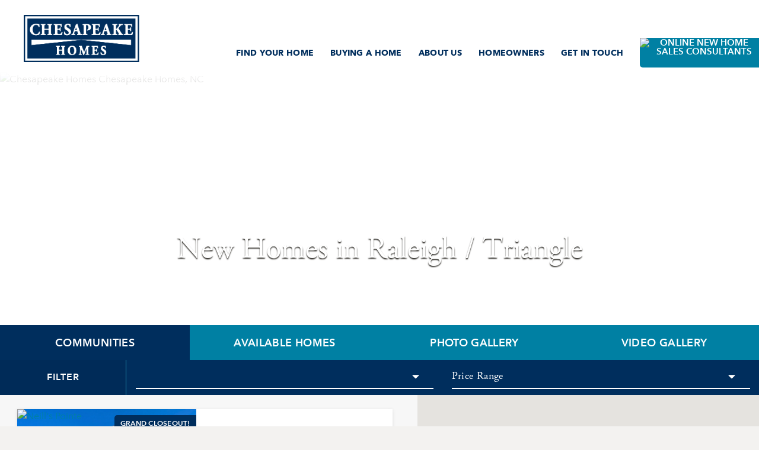

--- FILE ---
content_type: text/html; charset=utf-8
request_url: https://www.cheshomes.com/new-homes/nc/raleigh/?city=Knightdale
body_size: 20098
content:
<!doctype html>
<html class="no-js" lang="en">
	<head>
        






<script>
// hfaDataLayer
(()=>{"use strict";var e={d:(t,o)=>{for(var r in o)e.o(o,r)&&!e.o(t,r)&&Object.defineProperty(t,r,{enumerable:!0,get:o[r]})},o:(e,t)=>Object.prototype.hasOwnProperty.call(e,t),r:e=>{"undefined"!=typeof Symbol&&Symbol.toStringTag&&Object.defineProperty(e,Symbol.toStringTag,{value:"Module"}),Object.defineProperty(e,"__esModule",{value:!0})}},t={};e.r(t),e.d(t,{hfaDataLayer:()=>r});let o=function(){};(o.prototype=new Array).collected=[],o.prototype.unloaded={},o.prototype.collect=function(e){if(!(e in o.prototype.collected)&&(o.prototype.collected.push(e),window.hfa)){const e=o.prototype.unload.call(this);e&&window.hfa.filter_hfadatalayer(e)}},o.prototype.unload=function(){const e=Array.prototype.shift.call(o.prototype.collected);return!!e&&(o.prototype.unloaded[e.unixtime]=e,e)},o.prototype.push=function(e){const t=Date.now();e.unixtime=t,Array.prototype.push.call(this,e),o.prototype.collect.call(this,e)};const r=new o;var l=window;for(var n in t)l[n]=t[n];t.__esModule&&Object.defineProperty(l,"__esModule",{value:!0})})();
// End hfaDataLayer

/**
 * This function is called in the onload attribute of all video_iframe instances It is
 * required for oilib.js versions after 21.07.16. Since oilib.js is called in the footer
 * and iframe onload events will occure before oilib has loaded, it is necessary to
 * define this function here
 */
oiVideoOnLoad = function(el) {
    el.dataset.iframeIsLoaded = true;
}



    window.dataLayer = window.dataLayer || [];
    
    window.dataLayer.push({"RetailUser": "No", "GoogleAnalytics": {"GA4id": "G-HDJ2NTJ462"}, "PageType": "MarketDetail", "Market": "Raleigh"});
    

    
    window.oi_preload = {"hfsid": 72, "oilib_path": "https://static.cheshomes.com/chesapeake/js/oi/", "p3_project_id": 664, "theme_environment": "production", "ga": {"GA4id": "G-HDJ2NTJ462"}};
    


</script>





<script type="text/javascript">

    const fetchRetailUser = () => Promise.resolve({id: window.oi_preload.user_id})

    const initialUserFetch = fetchRetailUser();
    const ganalyticsLoaded = initialUserFetch.then((userdata) => {
        

        
            window.dataLayer=window.dataLayer||[];
            window.gtag=function(){dataLayer.push(arguments);}
            gtag('js',new Date());
            if (Number.isInteger(userdata.id)) {
                gtag('set', 'user_id', userdata.id.toString());
            }
            
                gtag('config', window.oi_preload.ga.GA4id, {
                    send_page_view: false,
                    transport_url: 'https://www.cheshomes.com/firstparty/',
                });
            
        
        
            // Google Tag Gateway
            (function(w,d,s,l,i){w[l]=w[l]||[];w[l].push({'gtm.start':
            new Date().getTime(),event:'gtm.js'});var f=d.getElementsByTagName(s)[0],
            j=d.createElement(s),dl=l!='dataLayer'?'&l='+l:'';j.async=true;j.src=
            '/firstparty/?id='+i+dl;f.parentNode.insertBefore(j,f);
            })(window,document,'script','dataLayer','');
        

        
        return userdata
    })
</script>








<!-- A Google-specific tag to improve presence in Google Discover -->
<meta name="robots" content="max-image-preview:large" />





		<meta http-equiv="Content-Type" content="text/html; charset=utf-8" />
		<meta http-equiv="X-UA-Compatible" content="IE=edge">
	    <meta name="viewport" content="width=device-width, initial-scale=1.0" />
	    <title>Raleigh / Triangle, NC New Homes | Chesapeake Homes</title>
	    <meta name="description" content="None">
	    <link rel="canonical" href="https://www.cheshomes.com/new-homes/nc/raleigh/" />
	    <meta property="og:title" content="Raleigh / Triangle, NC New Homes | Chesapeake Homes" />
	    <meta property="og:site_name" content="Chesapeake Homes" />
	    <meta property="og:image" content="https://static.cheshomes.com/chesapeake/images/chesapeake_default_og.jpg" />
	    <meta property="og:image:width" content="1920" />
	    <meta property="og:image:height" content="1080" />
	    <meta property="og:url" content="https://www.cheshomes.com/new-homes/nc/raleigh/" />
	    <meta property="og:type" content="website" />
	    
	    
	    <meta name="twitter:card" content="summary_large_image" />
	    <meta name="twitter:site" content="https://www.cheshomes.com/new-homes/nc/raleigh/" />
	    <meta name="twitter:title" content="Raleigh / Triangle, NC New Homes | Chesapeake Homes" />
	    
	    <meta name="twitter:image" content="https://static.cheshomes.com/chesapeake/images/chesapeake_default_og.jpg" />
	    <meta name="twitter:domain" content="https://www.cheshomes.com" />
        <link rel="apple-touch-icon" sizes="180x180" href="https://static.cheshomes.com/chesapeake/images/favicons/apple-touch-icon.png?v=80bce95">
        <link rel="icon" type="image/png" sizes="32x32" href="https://static.cheshomes.com/chesapeake/images/favicons/favicon-32x32.png?v=069d022">
        <link rel="icon" type="image/png" sizes="16x16" href="https://static.cheshomes.com/chesapeake/images/favicons/favicon-16x16.png?v=08556a2">
        <link rel="manifest" href="https://static.cheshomes.com/chesapeake/images/favicons/manifest.json?v=2fc1fc3">
        <link rel="mask-icon" href="https://static.cheshomes.com/chesapeake/images/favicons/safari-pinned-tab.svg?v=fca3615" color="#5bbad5">
        <link rel="shortcut icon" href="https://static.cheshomes.com/chesapeake/images/favicons/favicon.ico?v=9819895">
        <meta name="msapplication-TileColor" content="#00aba9">
        <meta name="msapplication-config" content="chesapeake/images/favicons/browserconfig.xml">
        <meta name="theme-color" content="#ffffff">
	    <!-- Styles loaded via enqueue_style -->
    <link href="https://static.cheshomes.com/chesapeake/css/style.min.css?v=b4a4ad8" rel="stylesheet" type="text/css" />
    <link href="https://static.cheshomes.com/chesapeake/css/vendor.min.css?v=5d937ab" rel="stylesheet" type="text/css" />


	    

		
			<script src='https://www.google.com/recaptcha/api.js?onload=recaptchaInit&render=explicit' async defer></script>
			
				<script>
					function recaptchaInit() {
						$('.g-recaptcha').each(function () {
							var object = $(this);
							grecaptcha.render(object.attr('id'), {
								'sitekey': "6Leh5-wUAAAAAK3pEGtmSpSz26hBQv1KoeaVngsZ",
								'callback': function (token) {
									object.parents('form').find('.g-recaptcha-response').val(token);
								},
							});
						});
					}
				</script>
    
    
    <script src="https://d4d254eb23d4410486d7f0d02bc4e434.js.ubembed.com" async></script>
        <!-- Client Scripts-->
        
            
        
	    <!-- End Client Scripts -->
        



    
        <script src="https://static.cheshomes.com/chesapeake/js/oi/oijs.js?v=8a6923a"></script>
    

    
        <script src="https://static.cheshomes.com/chesapeake/js/vendor/jquery.min.js?v=16cb2b5"></script>
    

    

    

    
        <script src="https://static.cheshomes.com/chesapeake/js/oi/oiforms.js?v=d8406ae"></script>
    

    

    

    

    

    

    

    

    




    
        
    
        
    
        
    
        
    
        
    
        
    
        
    
        
    
        
    
        
    
        
    
        
    
        
    






<!-- Facebook Pixel Code -->

<script>
    

    const fbpixelLoaded = initialUserFetch.then((userdata) => {
        
        !function(f,b,e,v,n,t,s)
        {if(f.fbq)return;n=f.fbq=function(){n.callMethod?
        n.callMethod.apply(n,arguments):n.queue.push(arguments)};
        if(!f._fbq)f._fbq=n;n.push=n;n.loaded=!0;n.version='2.0';
        n.agent='fmc-878120572226241';
        n.queue=[];t=b.createElement(e);t.async=!0;
        t.src=v;s=b.getElementsByTagName(e)[0];
        s.parentNode.insertBefore(t,s)}(window, document,'script',
        'https://connect.facebook.net/en_US/fbevents.js');
        
        const amdDLV = (dataLayer) ? dataLayer[0].FacebookAMD||{} : {}
        const amd = userdata.fbamd || amdDLV
        
            
                fbq('init', '1377833392374625', amd);
            
        
        
        
        return userdata
    })
</script>

<!-- End Facebook Pixel Code -->


<meta name="generator" content="Homefiniti" />

    </head>
    <body>
        

        <nav id="navsticky" class="navbar navbar-expand-lg mr-0 pr-lg-0 pb-0 pt-0 pt-md-2 pt-lg-auto">
    <button class="navbar-toggler ml-lg-2 ml-0" type="button" data-toggle="collapse" data-target="#mainnav" aria-controls="mainnav" aria-expanded="false" aria-label="Toggle navigation">
        <i class="fas fa-bars"></i>
    </button>
    <a href="/" class="navbar-brand ml-0 mr-0 ml-xl-4 mr-lg-auto text-center">
        <img src="https://static.cheshomes.com/chesapeake/images/cheshomes-logo.png?v=6c9523a" alt="Chesapeake Homes of Coastal Virgina, North Carolina, and South Carolina" width="195">
    </a>
    <div class="d-block d-lg-none nav-contact-wrap">
        <a data-toggle="modal" data-target="#modal-nav-contact">
            <h4 class="mb-0 d-inline-block align-middle text-uppercase h6 mr-2"><b>Contact Us</b></h4><i class="fas fa-comment align-middle"></i></a>
    </div>
    <div id="mainnav" class="navbar-collapse ml-auto mt-auto p-2 pr-lg-0 mt-lg-5 collapse">
        <ul class="navbar-nav text-lg-right pr-lg-2 pr-xl-3">
            <li class="nav-item dropdown">
                <a href="/new-homes/" id="dropdown-find-your-home" class="nav-link dropdown-toggle d-none d-lg-block">
                    Find Your Home
                    <i class="far fa-caret-square-down d-block d-lg-none float-right"></i>
                </a>
                <a id="dropdown-find-your-home-mobile" aria-expanded="false" aria-haspopup="true" class="nav-link dropdown-toggle d-block d-lg-none" data-toggle="dropdown">
                    Find Your Home
                    <i class="far fa-caret-square-down d-block d-lg-none float-right"></i>
                </a>
                <ul aria-labelledby="dropdown-find-your-home" class="dropdown-menu mega-nav mt-0 py-lg-5">
                    <div class="container-lg text-left px-0">
                        <div class="row w-100">
                            
                                <div class="col-12 col-lg-4 mt-3 mt-lg-0">
                                    <h1 class="fs-3 text-navy garamond">Virginia</h1>
                                    <hr class="my-1 my-lg-2">
                                    <a href="/new-homes/va/coastal-virginia/">
                                        <h2 class="fs-7 avenir-semi text-uppercase text-blue mt-2 mt-lg-4 pl-2">Coastal Virginia</h2>
                                    </a>
                                    <ul class="pl-4 d-none d-lg-block">
                                        
                                            <li><a href="/new-homes/va/virginia-beach/ashville-park/6964/" class="fs-6 garamond text-capitalize text-navy text-hover-blue">Ashville Park</a></li>
                                        
                                            <li><a href="/new-homes/va/suffolk/creekside-reserve/17715/" class="fs-6 garamond text-capitalize text-navy text-hover-blue">Creekside Reserve</a></li>
                                        
                                            <li><a href="/new-homes/va/suffolk/edgewater/17716/" class="fs-6 garamond text-capitalize text-navy text-hover-blue">Edgewater</a></li>
                                        
                                            <li><a href="/new-homes/va/chesapeake/haven-at-centerville/8490/" class="fs-6 garamond text-capitalize text-navy text-hover-blue">Haven at Centerville</a></li>
                                        
                                            <li><a href="/new-homes/va/suffolk/river-club/7441/" class="fs-6 garamond text-capitalize text-navy text-hover-blue">River Club</a></li>
                                        
                                            <li><a href="/new-homes/va/hampton/townes-at-coliseum-central/13981/" class="fs-6 garamond text-capitalize text-navy text-hover-blue">Townes at Coliseum Central</a></li>
                                        
                                            <li><a href="/new-homes/va/chesapeake/walker-grove/18224/" class="fs-6 garamond text-capitalize text-navy text-hover-blue">Walker Grove</a></li>
                                        
                                    </ul>
                                </div>
                            
                            
                                <div class="col-12 col-lg-4 mt-3 mt-lg-0">
                                    <h1 class="fs-3 text-navy garamond">North Carolina</h1>
                                    <hr class="my-1 my-lg-2">
                                    
                                        <a href="/new-homes/nc/moyock/">
                                            <h2 class="fs-7 avenir-semi text-uppercase text-blue mt-2 mt-lg-4 pl-2">Moyock</h2>
                                        </a>
                                        <ul class="pl-4 d-none d-lg-block">
                                            
                                                <li><a href="/new-homes/nc/moyock/waterleigh/5962/" class="fs-6 garamond text-capitalize text-navy text-hover-blue">Waterleigh</a></li>
                                            
                                        </ul>
                                    
                                    
                                        <a href="/new-homes/nc/raleigh/">
                                            <h2 class="fs-7 avenir-semi text-uppercase text-blue mt-2 mt-lg-4 pl-2">Raleigh / Triangle</h2>
                                        </a>
                                        <ul class="pl-4 d-none d-lg-block">
                                            
                                                <li><a href="/new-homes/nc/clayton/highgate/5972/" class="fs-6 garamond text-capitalize text-navy text-hover-blue">Highgate</a></li>
                                            
                                                <li><a href="/new-homes/nc/angier/neills-pointe/11915/" class="fs-6 garamond text-capitalize text-navy text-hover-blue">Neill&#x27;s Pointe</a></li>
                                            
                                                <li><a href="/new-homes/nc/lillington/the-farm-at-neills-creek/11916/" class="fs-6 garamond text-capitalize text-navy text-hover-blue">The Farm at Neill&#x27;s Creek</a></li>
                                            
                                        </ul>
                                    
                                    
                                        <a href="/new-homes/nc/coastal-north-carolina/">
                                            <h2 class="fs-7 avenir-semi text-uppercase text-blue mt-2 mt-lg-4 pl-2">Coastal North Carolina</h2>
                                        </a>
                                        <ul class="pl-4 d-none d-lg-block">
                                            
												
                                                	<li><a href="/new-homes/nc/hertford/belmont-at-albemarle/11508/" class="fs-6 garamond text-capitalize text-navy text-hover-blue">Belmont at Albemarle</a></li>
												
                                            
												
													<li>
														<a href="/new-homes/nc/calabash/coastal-club-of-the-carolinas/14279/" class="droplist fs-6 garamond text-capitalize text-navy text-hover-blue">
															<img src="https://static.cheshomes.com/chesapeake/images/coastal_club_logo.png?v=7a31d03" width="20" height="20" class="align-text-top mr-1">
															Coastal Club<span class="fs-9 avenir-med text-uppercase"> - Master Planned Community</span>
														</a>
													</li>
												
                                            
												
                                                	<li><a href="/new-homes/nc/bolivia/goose-marsh/11957/" class="fs-6 garamond text-capitalize text-navy text-hover-blue">Goose Marsh</a></li>
												
                                            
												
                                                	<li><a href="/new-homes/nc/leland/riverwalk-pointe/16208/" class="fs-6 garamond text-capitalize text-navy text-hover-blue">Riverwalk Pointe</a></li>
												
                                            
												
                                                	<li><a href="/new-homes/nc/leland/terrapin/18409/" class="fs-6 garamond text-capitalize text-navy text-hover-blue">Terrapin</a></li>
												
                                            
                                        </ul>
                                    
                                </div>
                            
                            
                                <div class="col-12 col-lg-4 mt-3 mt-lg-0">
                                    <h1 class="fs-3 text-navy garamond">South Carolina</h1>
                                    <hr class="my-1 my-lg-2">
                                    
                                        <a href="/new-homes/sc/coastal-south-carolina/">
                                            <h2 class="fs-7 avenir-semi text-uppercase text-blue mt-2 mt-lg-4 pl-2">Coastal South Carolina</h2>
                                        </a>
                                        
                                            <ul class="pl-4 d-none d-lg-block">
                                                
                                                    <li><a href="/new-homes/sc/longs/heritage-park-at-longs/6201/" class="fs-6 garamond text-capitalize text-navy text-hover-blue">Heritage Park at Longs</a><li>
                                                
                                                    <li><a href="/new-homes/sc/loris/the-willows/11599/" class="fs-6 garamond text-capitalize text-navy text-hover-blue">The Willows</a><li>
                                                
                                                    <li><a href="/new-homes/sc/myrtle-beach/traditions-at-carolina-forest/8444/" class="fs-6 garamond text-capitalize text-navy text-hover-blue">Traditions at Carolina Forest</a><li>
                                                
                                                    <li><a href="/new-homes/sc/myrtle-beach/waterbridge/7454/" class="fs-6 garamond text-capitalize text-navy text-hover-blue">Waterbridge</a><li>
                                                
                                            </ul>
                                        
                                        
                                            <ul class="pl-4 d-none d-lg-block">
                                                <li>
                                                    <a href="#collapse-bridgewater"
                                                        class="droplist fs-6 garamond text-capitalize text-navy text-hover-blue"
                                                        data-toggle="collapse"
                                                        role="button"
                                                        aria-expanded="false"
                                                        aria-controls="collapse-bridgewater"
                                                    >
														<img src="https://static.cheshomes.com/chesapeake/images/bridgewater_logo.svg?v=3c1bfc6" width="20" height="20" class="align-text-top mr-1">
														Bridgewater<span class="fs-9 avenir-med text-uppercase"> - Master Planned Community</span>
													</a>
                                                    <div id="collapse-bridgewater" class="collapse">
                                                        <ul class="mt-2 pl-4 d-none d-lg-block">
                                                            
                                                                <li>
                                                                    <a href="/new-homes/sc/little-river/shorehaven-village/11972/" class="fs-6 garamond text-capitalize text-navy text-hover-blue">
                                                                        Shorehaven Village
                                                                    </a>
                                                                </li>
                                                            
                                                                <li>
                                                                    <a href="/new-homes/sc/little-river/waterside-village/14119/" class="fs-6 garamond text-capitalize text-navy text-hover-blue">
                                                                        Waterside Village
                                                                    </a>
                                                                </li>
                                                            
                                                                <li>
                                                                    <a href="/new-homes/sc/little-river/the-paired-villas-at-bridgewater/16111/" class="fs-6 garamond text-capitalize text-navy text-hover-blue">
                                                                        The Paired Villas at Bridgewater
                                                                    </a>
                                                                </li>
                                                            
                                                        </ul>
                                                    </div>
                                                <li>
                                            </ul>
                                        
                                    
                                </div>
                            
                        </div>
                    </div>
                </ul>
            </li>
            <li class="nav-item dropdown">
                <a id="dropdown-buying-a-home-mobile" aria-expanded="false" aria-haspopup="true" class="nav-link dropdown-toggle" data-toggle="dropdown">
                    Buying a Home
                    <i class="far fa-caret-square-down d-block d-lg-none float-right"></i>
                </a>
                <ul aria-labelledby="dropdown-buying-a-home-mobile" class="dropdown-menu short-menu mt-0">
                    <li><a href="/design-gallery/">Design Gallery</a></li>
                    <li><a href="/photo-gallery/">Photo Gallery</a></li>
                    <li><a href="/video-gallery/">Video Gallery</a></li>
                    <li><a href="/financing-your-home/">Financing Your Home</a></li>
                    <li><a href="/hometownhero/">Hometown Heroes</a></li>
                    <li><a href="/real-estate-professionals/">Real Estate Professionals</a></li>
                </ul>
            </li>
            <li class="nav-item dropdown">
                <a id="dropdown-about" aria-expanded="false" aria-haspopup="true" class="nav-link dropdown-toggle" data-toggle="dropdown">
                    About Us
                    <i class="far fa-caret-square-down d-block d-lg-none float-right"></i>
                </a>
                <ul aria-labelledby="dropdown-about" class="dropdown-menu short-menu mt-0">
                    <li><a href="/about-chesapeake-homes/">About Chesapeake Homes</a></li>
                    <li><a href="/testimonials/">Testimonials</a></li>
                    <li><a href="/smart-home/">mySMARThome</a></li>
                    <li><a href="/blog/">Blog</a></li>
                    <li><a href="/st-jude-dream-home/">St. Jude Dream Home</a></li>
                </ul>
            </li>            
            <li class="nav-item dropdown single">
                <a href="/homeowners/" class="nav-link">Homeowners</a>
            </li>
            
            <li class="nav-item dropdown">
              <a id="dropdown-contact" aria-expanded="false" aria-haspopup="true" class="nav-link dropdown-toggle"
                data-toggle="dropdown">
                Get In Touch
                <i class="far fa-caret-square-down d-block d-lg-none float-right"></i>
              </a>
              <ul aria-labelledby="dropdown-about" class="dropdown-menu short-menu mt-0">
                <li><a href="/contact/">Contact Us</a></li>
                <li><a href="/careers/">Careers</a></li>
              </ul>
            </li>

        </ul>
        
            <div id="contact-sticky" class="contact-us d-none d-lg-block">
                <a data-toggle="modal" data-target="#modal-nav-contact">
                    <div class="nav-osc float-right">
                        
                            
                                <img src="https://media.cheshomes.com/241/2023/8/30/chva-osc-900x600-083023_AZaRbVa.jpg?width=300&amp;height=200&amp;fit=bounds&amp;ois=d9cabb6" srcset="https://media.cheshomes.com/241/2023/8/30/chva-osc-900x600-083023_AZaRbVa.jpg?width=300&amp;height=200&amp;fit=bounds&amp;ois=d9cabb6 300w, https://media.cheshomes.com/241/2023/8/30/chva-osc-900x600-083023_AZaRbVa.jpg?width=400&amp;height=266&amp;fit=bounds&amp;ois=2e9a967 400w, https://media.cheshomes.com/241/2023/8/30/chva-osc-900x600-083023_AZaRbVa.jpg?width=900&amp;height=600&amp;fit=bounds&amp;ois=b1f0eef 1000w, https://media.cheshomes.com/241/2023/8/30/chva-osc-900x600-083023_AZaRbVa.jpg?width=900&amp;height=600&amp;fit=bounds&amp;ois=b1f0eef 1920w" sizes="(min-width: 1400px) 600px, 100vw" loading="lazy" class="oi-aspect-img" data-object-fit="cover" alt="Online New Home Sales Consultants">
                            
                        
                    </div>
                    <div class="contact-text">
                        <h4>Questions?</h4>
                        757-550-2617
                    </div>
                </a>
            </div>
        
    </div>
</nav>
<div class="content-padding"></div>


<script>
    $('.droplist').click(function() {
        $(this).toggleClass('highlight');
    });
    $('.navbar-toggler').click(function(){
        $(this).find('i').toggleClass('fa-bars fa-times');
    });
    $('.nav-link.dropdown-toggle').click(function(){
        $(this).find('i').toggleClass('fa-caret-square-down fa-caret-square-up');
    });
</script>


        

    <div class="oi-aspect sixteen-nine five-two-md three-one-lg ">
        <div class="white-overlay-market"></div>
        
        <div class="oi-aspect-spacer"></div>
        <img src="https://media.cheshomes.com/241/2020/3/23/ch-newweb-1920x1080-raleigh-2.jpg?width=1920&amp;height=1080&amp;fit=bounds&amp;ois=c0b9de9" srcset="https://media.cheshomes.com/241/2020/3/23/ch-newweb-1920x1080-raleigh-2.jpg?width=300&amp;height=168&amp;fit=bounds&amp;ois=30c6a35 300w, https://media.cheshomes.com/241/2020/3/23/ch-newweb-1920x1080-raleigh-2.jpg?width=400&amp;height=225&amp;fit=bounds&amp;ois=7e7e086 400w, https://media.cheshomes.com/241/2020/3/23/ch-newweb-1920x1080-raleigh-2.jpg?width=1000&amp;height=562&amp;fit=bounds&amp;ois=c7245b9 1000w, https://media.cheshomes.com/241/2020/3/23/ch-newweb-1920x1080-raleigh-2.jpg?width=1920&amp;height=1080&amp;fit=bounds&amp;ois=c0b9de9 1920w" sizes="(min-width: 1400px) 3840px, 100vw" loading="lazy" class="oi-aspect-img" alt="Chesapeake Homes Chesapeake Homes, NC">
        
        <div class="oi-aspect-content text-center text-white">
            
            <h1 class="market-title">New Homes in Raleigh / Triangle</h1>
            
        </div>
    </div>


<div class="market">
    
    <div class="page-navigation">
        <div class="row justify-content-center m-0 text-center p-0">
            <div class="col-12 px-0 sans-font">
                <div class="row m-0">
                    <div class="col-6 col-lg-3 active py-3"><a href="#">Communities</a></div>
                    <div class="col-6 col-lg-3 py-3"><a href="/new-homes/nc/raleigh/quick-move-ins/">Available Homes</a></div>
                    <div class="col-6 col-lg-3 py-3"><a href="/photo-gallery/">Photo Gallery</a></div>
                    <div class="col-6 col-lg-3 py-3"><a href="/video-gallery/">Video Gallery</a></div>
                </div>
            </div>
        </div>
        <div class="row justify-content-center m-0 text-center p-0">
            <div class="col-12 p-0 py-lg-0">
                <div class="row m-0 justify-content-center">
                    <form id="location-list-filters" name="location-list-filters" class="row dark-bg m-0 py-2 py-lg-0 filter-form d-lg-flex justify-content-center navy-bg" data-filter-type="location" action="#" method="post">
                        <div class="col col-lg-2 filter d-none d-lg-block text-center">Filter</div>
                        <input type="hidden" name="b" value="358">
                        <input type="hidden" name="url" value=/new-homes/nc/raleigh/>
                        <div class="col-auto px-3 flex-fill mt-lg-1 mb-2 mb-md-0 pt-1">
                            <select id="oi-filter-city" name="city" class="filter-first filter-change form-control city pl-0" aria-label="City">
                                <option value="">Select City</option>

	<option value="=Angier" >Angier</option>

	<option value="=Clayton" >Clayton</option>

	<option value="=Lillington" >Lillington</option>

                            </select>
                        </div>
                        <div class="col-6 col-lg-5 flex-fill mt-lg-1 mb-2 mb-md-0 pt-1">
                            <select id="oi-filter-price" name="price" class="form-control oi-filter-price price filter-change pl-0" aria-label="All Price Ranges">
                                <option value="">Price Range</option>

	
		<option value="%300000-350000">
			Under $350,000</option>
	

	
		<option value="%350000-400000">
			$350,000 - $400,000</option>
	

	
		<option value="%400000-450000">
			$400,000 - $450,000</option>
	

	
		<option value="%450000-500000">
			Over $
				450,000</option>
	

                            </select>
                        </div>
                    </form>
                </div>
            </div>
        </div>
    </div>
    
    <div class="map-area">
        <div class="offwhite-bg h-100 overflow-auto py-3">
            <div class="result-list h-100">
                
    <div class="row m-0 justify-content-center">
        
            
            <div class="col-12 col-lg-11 p-lg-0">
                <div class="card my-2 oi-map-item location-map-item" data-price="0" data-square-feet="0" data-latitude="35.511611" data-longitude="-78.763346" data-marker-icon="https://static.cheshomes.com/chesapeake/images/pin.svg?v=370e60f">
    <div class="row v-align-c">
        <div class="col-12 col-sm-6 col-md-12 col-lg-6">
            <a href="/new-homes/nc/angier/neills-pointe/11915/">
                <div class="oi-aspect sixteen-nine four-three-sm">
                    <span class="oi-aspect-spacer bg-img" role="img" aria-label="" style="background-image:url(https://media.homefiniti.com/241/2023/3/23/1.jpg); background-size: cover;"></span>
                    <img src="https://media.cheshomes.com/241/2023/3/23/1.jpg?width=347&amp;height=300&amp;fit=bounds&amp;ois=df26022" srcset="https://media.cheshomes.com/241/2023/3/23/1.jpg?width=300&amp;height=258&amp;fit=bounds&amp;ois=5b0b3a5 300w, https://media.cheshomes.com/241/2023/3/23/1.jpg?width=347&amp;height=300&amp;fit=bounds&amp;ois=df26022 400w, https://media.cheshomes.com/241/2023/3/23/1.jpg?width=870&amp;height=750&amp;fit=bounds&amp;ois=9ff6be1 1000w, https://media.cheshomes.com/241/2023/3/23/1.jpg?width=1669&amp;height=1440&amp;fit=bounds&amp;ois=a9c90dc 1920w" sizes="(min-width: 1400px) 800px, 100vw" loading="lazy" class="oi-aspect-img" data-object-fit="cover" alt="Neill&#x27;s Pointe">
                     
                        
                        <div class="status-banner bg-navy">GRAND CLOSEOUT!</div>
                        
                    
                </div>
            </a>
        </div>
        <div class="col-12 col-sm-6 col-md-12 col-lg-6 pl-4 pl-sm-0 pl-md-4 pl-lg-0">
            
            <a href="/new-homes/nc/angier/neills-pointe/11915/">
                <div class="card-body pr-lg-4 py-2 pl-lg-0">
                    
                        <i class="fas fa-chevron-right right-arrow"></i>
                    
                    <span class="h4">Neill's Pointe</span>
                    
                    <div class="card-info">
                        
                            Angier,
                            
                                NC
                            
                        
                    </div>
                    
                    
                        <div class="price py-2">FROM $339,900</div>
                    
                    <div class="plans-specs mt-3 mt-lg-auto">
                        
                            <div class="homes mb-1"><span class="number">5</span> Quick-Move-Ins</div>
                        
                        
                            
                                <div class="homes"><span class="number">7</span> Floorplans to Build</div>
                            
                        
                        
                    </div>
                    
                </div>
            </a>
        </div>
    </div>
    <div class="oi-infowindow-content" style="display:none;">
	<div class="oi-infowindow map-container">
		<div class='ib_community_wrap clearfix' id="11915">
			<div class="oi-infowindow card px-2">
    			
    			   <span class="h4">Neill&#x27;s Pointe</span>
    				
                    <div class="card-info">From $339,900</div>
    				
                    <a href='/new-homes/nc/angier/neills-pointe/11915/'><div class="price py-2">View Community</div></a>
                

                
			</div>
		</div>
	</div>
</div>

</div>

            </div>
            
        
            
            <div class="col-12 col-lg-11 p-lg-0">
                <div class="card my-2 oi-map-item location-map-item" data-price="0" data-square-feet="0" data-latitude="35.454514" data-longitude="-78.793045" data-marker-icon="https://static.cheshomes.com/chesapeake/images/pin.svg?v=370e60f">
    <div class="row v-align-c">
        <div class="col-12 col-sm-6 col-md-12 col-lg-6">
            <a href="/new-homes/nc/lillington/the-farm-at-neills-creek/11916/">
                <div class="oi-aspect sixteen-nine four-three-sm">
                    <span class="oi-aspect-spacer bg-img" role="img" aria-label="" style="background-image:url(https://media.homefiniti.com/241/2023/11/20/IMG_6121_2_3.jpg); background-size: cover;"></span>
                    <img src="https://media.cheshomes.com/241/2023/11/20/IMG_6121_2_3.jpg?width=400&amp;height=266&amp;fit=bounds&amp;ois=cb631eb" srcset="https://media.cheshomes.com/241/2023/11/20/IMG_6121_2_3.jpg?width=300&amp;height=200&amp;fit=bounds&amp;ois=0f61676 300w, https://media.cheshomes.com/241/2023/11/20/IMG_6121_2_3.jpg?width=400&amp;height=266&amp;fit=bounds&amp;ois=cb631eb 400w, https://media.cheshomes.com/241/2023/11/20/IMG_6121_2_3.jpg?width=900&amp;height=600&amp;fit=bounds&amp;ois=6dfe810 1000w, https://media.cheshomes.com/241/2023/11/20/IMG_6121_2_3.jpg?width=900&amp;height=600&amp;fit=bounds&amp;ois=6dfe810 1920w" sizes="(min-width: 1400px) 800px, 100vw" loading="lazy" class="oi-aspect-img" data-object-fit="cover" alt="The Farm at Neill&#x27;s Creek">
                     
                </div>
            </a>
        </div>
        <div class="col-12 col-sm-6 col-md-12 col-lg-6 pl-4 pl-sm-0 pl-md-4 pl-lg-0">
            
            <a href="/new-homes/nc/lillington/the-farm-at-neills-creek/11916/">
                <div class="card-body pr-lg-4 py-2 pl-lg-0">
                    
                        <i class="fas fa-chevron-right right-arrow"></i>
                    
                    <span class="h4">The Farm at Neill's Creek</span>
                    
                    <div class="card-info">
                        
                            Lillington,
                            
                                NC
                            
                        
                    </div>
                    
                    
                        <div class="price p-0">FROM $347,900</div>
                    
                    <div class="plans-specs mt-3 mt-lg-auto">
                        
                            <div class="homes mb-1"><span class="number">5</span> Quick-Move-Ins</div>
                        
                        
                            
                                <div class="homes"><span class="number">7</span> Floorplans to Build</div>
                            
                        
                        
                    </div>
                    
                </div>
            </a>
        </div>
    </div>
    <div class="oi-infowindow-content" style="display:none;">
	<div class="oi-infowindow map-container">
		<div class='ib_community_wrap clearfix' id="11916">
			<div class="oi-infowindow card px-2">
    			
    			   <span class="h4">The Farm at Neill&#x27;s Creek</span>
    				
                    <div class="card-info">From $347,900</div>
    				
                    <a href='/new-homes/nc/lillington/the-farm-at-neills-creek/11916/'><div class="price py-2">View Community</div></a>
                

                
			</div>
		</div>
	</div>
</div>

</div>

            </div>
            
        
            
            <div class="col-12 col-lg-11 p-lg-0">
                <div class="card my-2 oi-map-item location-map-item" data-price="0" data-square-feet="0" data-latitude="35.6745896" data-longitude="-78.4728468" data-marker-icon="https://static.cheshomes.com/chesapeake/images/pin.svg?v=370e60f">
    <div class="row v-align-c">
        <div class="col-12 col-sm-6 col-md-12 col-lg-6">
            <a href="/new-homes/nc/clayton/highgate/5972/">
                <div class="oi-aspect sixteen-nine four-three-sm">
                    <span class="oi-aspect-spacer bg-img" role="img" aria-label="" style="background-image:url(https://media.homefiniti.com/241/2025/12/5/00_PERSIMMON_Moorland_Way11_mls__edited_1_xb1LniX.jpg); background-size: cover;"></span>
                    <img src="https://media.cheshomes.com/241/2025/12/5/00_PERSIMMON_Moorland_Way11_mls__edited_1_xb1LniX.jpg?width=400&amp;height=245&amp;fit=bounds&amp;ois=b183930" srcset="https://media.cheshomes.com/241/2025/12/5/00_PERSIMMON_Moorland_Way11_mls__edited_1_xb1LniX.jpg?width=300&amp;height=184&amp;fit=bounds&amp;ois=7c8bc76 300w, https://media.cheshomes.com/241/2025/12/5/00_PERSIMMON_Moorland_Way11_mls__edited_1_xb1LniX.jpg?width=400&amp;height=245&amp;fit=bounds&amp;ois=b183930 400w, https://media.cheshomes.com/241/2025/12/5/00_PERSIMMON_Moorland_Way11_mls__edited_1_xb1LniX.jpg?width=1000&amp;height=613&amp;fit=bounds&amp;ois=a533826 1000w, https://media.cheshomes.com/241/2025/12/5/00_PERSIMMON_Moorland_Way11_mls__edited_1_xb1LniX.jpg?width=1759&amp;height=1080&amp;fit=bounds&amp;ois=a20bfb0 1920w" sizes="(min-width: 1400px) 800px, 100vw" loading="lazy" class="oi-aspect-img" data-object-fit="cover" alt="Highgate">
                     
                        
                        <div class="status-banner bg-navy">FINAL PHASE!</div>
                        
                    
                </div>
            </a>
        </div>
        <div class="col-12 col-sm-6 col-md-12 col-lg-6 pl-4 pl-sm-0 pl-md-4 pl-lg-0">
            
            <a href="/new-homes/nc/clayton/highgate/5972/">
                <div class="card-body pr-lg-4 py-2 pl-lg-0">
                    
                        <i class="fas fa-chevron-right right-arrow"></i>
                    
                    <span class="h4">Highgate</span>
                    
                    <div class="card-info">
                        
                            Clayton,
                            
                                NC
                            
                        
                    </div>
                    
                    
                        <div class="price py-2">FROM $356,900</div>
                    
                    <div class="plans-specs mt-3 mt-lg-auto">
                        
                            <div class="homes mb-1"><span class="number">3</span> Quick-Move-Ins</div>
                        
                        
                            
                                <div class="homes"><span class="number">5</span> Floorplans to Build</div>
                            
                        
                        
                    </div>
                    
                </div>
            </a>
        </div>
    </div>
    <div class="oi-infowindow-content" style="display:none;">
	<div class="oi-infowindow map-container">
		<div class='ib_community_wrap clearfix' id="5972">
			<div class="oi-infowindow card px-2">
    			
    			   <span class="h4">Highgate</span>
    				
                    <div class="card-info">From $356,900</div>
    				
                    <a href='/new-homes/nc/clayton/highgate/5972/'><div class="price py-2">View Community</div></a>
                

                
			</div>
		</div>
	</div>
</div>

</div>

            </div>
            
        
            
        
            
        
            
        
            
        
            
        
            
        
            
        
    </div>



                
            </div>
        </div>
        <div class="map-section d-none d-md-block">
            <div id="gmap" class="gmap"></div>
<script src="https://static.cheshomes.com/chesapeake/js/oi/markerclusterer.js"></script>

<script>
    function initialize_map() {
        jQuery(function($) {
            multimap = new OiMap.Multi({
                'open_infowindow_on_card_mouseenter': true,
                'infowindow_content': true,
                'show_hidden': true,
                'latitude': 34.225727,
                'longitude': -77.944710,
                'zoom':8,
                
                'clusters': false,
                
                'styles': [{"featureType":"administrative","elementType":"labels.text.fill","stylers":[{"color":"#444444"}]},{"featureType":"landscape","elementType":"all","stylers":[{"color":"#f2f2f2"}]},{"featureType":"poi","elementType":"all","stylers":[{"visibility":"off"}]},{"featureType":"poi.business","elementType":"geometry.fill","stylers":[{"visibility":"on"}]},{"featureType":"road","elementType":"all","stylers":[{"saturation":-100},{"lightness":45}]},{"featureType":"road.highway","elementType":"all","stylers":[{"visibility":"on"},{"hue":"#ff0000"}]},{"featureType":"road.arterial","elementType":"labels.icon","stylers":[{"visibility":"off"}]},{"featureType":"transit","elementType":"all","stylers":[{"visibility":"off"}]},{"featureType":"water","elementType":"all","stylers":[{"visibility":"on"},{"color":"#98cad8"},{"lightness":"0"}]}],
                '_map_options': {
                    minZoom: 4,
                    maxZoom: 17,
                    zoomControlOptions: {
                        position: google.maps.ControlPosition.LEFT_TOP
                    },
                    streetViewControl:false,
                    mapTypeControl: false,
                    fullscreenControl: false,
                }
            });
            
            
                if($('#search-specs').hasClass('active')){
                    multimap.set_markers('.spec-map-item');
                } else {
                    multimap.set_markers('.location-map-item');
                }
            

            var body = $('body'),
            win = $(window),
            map = null,
            bounds = null,
            loaded_markers = {},
            latlng = {
                lat: 38.939898,
                lng: -76.621514
            },
            sidebar_content = $('.search-sidebar-wrap'),
            location_search_form = $('.location-list-search'),
            search_reset = $('.reset-search'),
            map_search_timer = null,
            map_cover = $('.map-cover');
            function showSidebar(show){
                var search_sidebar = $('.search-sidebar');
                if(show){
                    search_sidebar.fadeIn();
                }else{
                    search_sidebar.fadeOut();
                }
            }
            body.on('click', '.close_sidebar', function(e){
                e.preventDefault();
                showSidebar(false);
            });
            search_reset.on('click', function(e){
                e.preventDefault();
                location_search_form[0].reset();
                locationSearch();
            });
            location_search_form.on('submit', function(e){
                e.preventDefault();
                locationSearch();
            });
            location_search_form.on('change', function(e){
                clearTimeout(map_search_timer);
                map_search_timer = null;
                map_search_timer = setTimeout(function(){
                    locationSearch();
                }, 1000);
            });
            window.locationSearch = function(){
                locationSearchSpinner(true);
                showSidebar(true);
                $.ajax({
                    'url': location_search_form.attr('action'),
                    'method': location_search_form.attr('method'),
                    'data': location_search_form.serialize(),
                    'success': function(resp){
                        locationSearchSpinner(false);
                        if('content' in resp['data']){
                            sidebar_content.empty().html(resp['data']['content']);
                            multimap.set_markers('.location-map-item');
                        }
                    },
                    'error': function(resp){
                        locationSearchSpinner(false);
                    }
                });
            };
            window.locationSearchSpinner = function(show){
                if (show){
                    map_cover.show();
                }
                else {
                    map_cover.hide();
                }
            };
            $('.dropdown-item').click(function(e){
                var link = $(this).attr('href');
                if(link == '/new-homes/#available-homes'){
                    $('#search-specs').addClass('active show');
                    $('#specs-tab').addClass('active');
                    $('#locations-tab').removeClass('active');
                    $('#search-locations').removeClass('active show');
                    multimap.set_markers('.spec-map-item');
                }
            });
            $('#locations-tab').click(function(e){
                multimap.set_markers('.location-map-item');
            });
            $('#specs-tab').click(function(e){
                multimap.set_markers('.spec-map-item');
            });
        });
    }
</script>




<script src="//maps.googleapis.com/maps/api/js?key=AIzaSyBGcr13cMnNHdWwDFlA1cgAq_uwyiKvb6I&callback=initialize_map" async defer></script>

        </div>
    </div>
</div>

<section class="market-desc pt-3 py-3 py-lg-5">
    <div class="container">
        <div class="row">
            <div class="col-sm-12 text-center">
                <h2 class="page-title pt-lg-4 pb-lg-5">About Raleigh / Triangle</h2>
                <div class="page small">
                    <p>In a perfect central location, the Triangle Region of North Carolina allows you to maximize life to its fullest. Head any direction for a wealth of activities and opportunity. Find solace in the quaint districts of Harnett County. Uncover entertainment in the energetic and revitalized downtowns of Clayton. And turn up your career potential in the rapidly growing city of Raleigh. Start thriving in your personalized new home in the greater Raleigh area today!</p>
                </div>
            </div>
        </div>
    </div>
</section>



    <div class="container py-5 px-0">
        <div class="row m-0 justify-content-center">
            <div class="col-12 col-md-10">
                <div id="threeplay">
                    
    <div class="oi-aspect sixteen-nine oi-video oi-video-youtube oi-video-uid-FwYBqxDdrO oi-video-p3sdk"
        id="FwYBqxDdrO-container">
        
            <div class="oi-aspect-spacer"></div>
        
        
            <iframe
                id="FwYBqxDdrO"
                class="oi-video-iframe embed-responsive-item oi-fit-fill"
                data-oi-video-vendor="youtube"
                data-oi-video-vendor-video-id="xRxHmvYWfn0"
                data-oi-video-autoload="true"
                data-oi-video-has="controls"
                
                    data-p3-project-id="40211"
                    data-p3-player-type="664"
                    data-p3-file-id="4821793"
                
                
                    src="https://www.youtube.com/embed/xRxHmvYWfn0?rel=0&enablejsapi=1&origin=https://www.cheshomes.com"
                
                
                
                
                
                width="640"
                height="338"
                loading="eager"
                title=""
                allow="accelerometer; autoplay; clipboard-write; encrypted-media; gyroscope; picture-in-picture"
                
                    onload="oiVideoOnLoad(this)" 
                
                frameborder="0" 
                allowfullscreen></iframe>
        
        
            
                <script>
                    var video = {
                        'element_id': 'FwYBqxDdrO',
                        'source_id': 'xRxHmvYWfn0',
                        'autoload': true,
                        'p3sdk': null,
                        'player': null,
                    }
                    
                        var p3sdk_url = '//plugin.3playmedia.com/ajax.js?embed=ajax&mf=4821793&p3sdk_version=1.10.7&p=40211&pt=664&target=p3sdk-target-FwYBqxDdrO&vembed=0&video_id=xRxHmvYWfn0&video_target=FwYBqxDdrO';
                        
                            p3sdk_scripts = window.p3sdk_scripts||[];
                            p3sdk_scripts.push(p3sdk_url);
                        
                        video.p3sdk = p3sdk_url;
                    
                    if( 'undefined'===typeof(oivideos) ) {
                        var oivideos = {
                            'youtube':{},
                            'vimeo':{},
                            "native": {}
                        };
                    }
                    oivideos['youtube']['FwYBqxDdrO'] = video;
                </script>
            
        
    </div>
    
        <div class="p3sdk-wrap">
            <div id="p3sdk-target-FwYBqxDdrO" class="p3sdk-target"></div>
            <div id="content-after-video-FwYBqxDdrO" class="content-after-video"></div>
        </div>
    


                </div>
            </div>
        </div>
    </div>



    
        <div class="container px-0 py-1 py-lg-4">
            <div class="row m-0 justify-content-center">
                <div class="col-xl-12 col-lg-11 p-0 pb-4 py-md-5">
                    <div class="pb-lg-4">
                        <div class="featured-box p-0 px-md-4 p-lg-5" style="background-image: url('https://media.homefiniti.com/241/2020/4/22/6538_Perry_Creek-19.jpg');">
                            <div class="oi-aspect two-one d-block d-lg-none">
                                <span class="oi-aspect-spacer bg-img" role="img" aria-label="" style="background-image:url('https://media.homefiniti.com/241/2020/4/22/6538_Perry_Creek-19.jpg')"></span>
                                <img src="https://media.cheshomes.com/241/2020/4/22/6538_Perry_Creek-19.jpg?width=1000&amp;height=562&amp;fit=bounds&amp;ois=34f1084" srcset="https://media.cheshomes.com/241/2020/4/22/6538_Perry_Creek-19.jpg?width=300&amp;height=168&amp;fit=bounds&amp;ois=c6d6108 300w, https://media.cheshomes.com/241/2020/4/22/6538_Perry_Creek-19.jpg?width=400&amp;height=225&amp;fit=bounds&amp;ois=2e0aebb 400w, https://media.cheshomes.com/241/2020/4/22/6538_Perry_Creek-19.jpg?width=1000&amp;height=562&amp;fit=bounds&amp;ois=34f1084 1000w, https://media.cheshomes.com/241/2020/4/22/6538_Perry_Creek-19.jpg?width=1920&amp;height=1080&amp;fit=bounds&amp;ois=ecea3fa 1920w" sizes="(min-width: 1400px) 2000px, 100vw" loading="lazy" class="oi-aspect-img" data-object-fit="cover" alt="Choose Your Homebuying Experience">
                            </div>
                            <div class="content col-lg-7 p-2 p-md-4 p-lg-5 my-lg-3 my-xl-4">
                                <h1>Choose Your Homebuying Experience</h1>
                                <h2>Virtual &amp; Private Appointments Available</h2>
                                <p class="featured">Contact our New Home Consultants today and set up the appointment that works best for you!
<br>
Virtual Appointment: View our beautiful models from the comfort of your home with guidance from our New Home Consultants!
<br>
Private In-Model Tour: Just you and our New Home Consultant in our beautiful models at a time that's convenient for you!</p>
                            </div>
                        </div>
                    </div>
                </div>
            </div>
        </div>
    


<div class="contact-form bg-blue">
    <div class="container py-3 py-lg-5">
        <div class="row justify-content-center">
            <div class="col-12 col-lg-10 py-lg-3">
                <div class="w-100 text-center py-lg-3">
                    <h3 class="section"><u>Get In Touch</u></h3>
                    
                    <img src="https://media.cheshomes.com/241/2023/8/30/chva-osc-900x600-083023_AZaRbVa.jpg?width=300&amp;height=200&amp;fit=bounds&amp;ois=d9cabb6" class="osc-image mt-3" alt="Online New Home Sales Consultants" />
                    
                </div>
                <div class="text-center pb-lg-4 pt-1">
                    Have questions? We're here to help!
                </div>
                <div id="commoncontactform_message"></div>
                <div class="py-3 text-center">
                    <form id="commoncontactform" class="oscform oi-contact-100" method="post" action="/xhr/osc/">
    <div class="contact_info">

        
            

                

                    <div class="form-group charfield textinput first_name required">
                        <label class="d-none" for="oscform__first_name">First Name</label>
                        <span class="form-group-message"></span>
                        
                            
                                <input type="text" name="first_name" autocomplete="given-name" class="form-control first_name required" placeholder="First Name" id="commoncontactform__first_name" required>
                            
                        
                    </div>

                

            

                

                    <div class="form-group charfield textinput last_name required">
                        <label class="d-none" for="oscform__last_name">Last Name</label>
                        <span class="form-group-message"></span>
                        
                            
                                <input type="text" name="last_name" autocomplete="family-name" class="form-control last_name required" placeholder="Last Name" id="commoncontactform__last_name" required>
                            
                        
                    </div>

                

            

                

                    <div class="form-group charfield textinput primary_phone">
                        <label class="d-none" for="oscform__primary_phone">Primary Phone</label>
                        <span class="form-group-message"></span>
                        
                            
                                <input type="text" name="primary_phone" autocomplete="tel" class="form-control primary_phone" placeholder="Phone Number" id="commoncontactform__primary_phone">
                            
                        
                    </div>

                

            

                

                    <div class="form-group oiemailfield textinput email required">
                        <label class="d-none" for="oscform__email">Email</label>
                        <span class="form-group-message"></span>
                        
                            
                                <input type="text" name="email" autocomplete="email" maxlength="320" class="form-control email required" placeholder="Email Address" id="commoncontactform__email" required>
                            
                        
                    </div>

                

            

                

                    <div class="form-group charfield textarea message">
                        <label class="d-none" for="oscform__message">Message</label>
                        <span class="form-group-message"></span>
                        
                            
                                <textarea name="message" cols="40" rows="10" class="form-control message" placeholder="Message" id="commoncontactform__message">
</textarea>
                            
                        
                    </div>

                

            
            

                

                    <input type="hidden" name="page_url" class="page_url" id="commoncontactform__page_url">

                

            

                

                    <input type="hidden" name="oi_form_id" value="oscform" class="oi_form_id" id="commoncontactform__oi_form_id">

                

            

                

                    <input type="hidden" name="ga4_client_id" class="ga4_client_id" id="commoncontactform__ga4_client_id">

                

            

                

                    <input type="hidden" name="domainAccountId" value="LAS-462567-01" class="domainAccountId" id="commoncontactform__domainAccountId">

                

            

                

                    <input type="hidden" name="lasso_guid" class="lasso_guid" id="commoncontactform__lasso_guid">

                

            

                

                    <input type="hidden" name="LassoQid_90237" value="275833" class="LassoQid_90237" id="commoncontactform__LassoQid_90237">

                

            

                

                    <input type="hidden" name="LassoF_secondarySourceTypeId" value="34296" class="LassoF_secondarySourceTypeId" id="commoncontactform__LassoF_secondarySourceTypeId">

                

            
        

    </div>
    <div class="agree text-center py-2">
        By clicking the "Submit" button, I authorize Chesapeake Homes and its affiliates to contact me using the information provided via phone, text, or email.
    </div>
    <div class="align-button mb-3">
        <button type="submit" class="mt-2 mb-2 button light contact">
            Submit
        </button>
    </div>
	<div id="captcha-commoncontactform" class="g-recaptcha " data-sitekey="6Leh5-wUAAAAAK3pEGtmSpSz26hBQv1KoeaVngsZ"></div>

</form>

<script>
    $(document).ready(function(){
        $(".form-group.first_name, .form-group.last_name, .form-group.primary_phone").addClass("col-12 col-lg-6 mb-2 mb-lg-3");
        $(".form-group.email, .form-group.community").addClass("col-12 col-lg-6 mb-2 mb-lg-3");
        $(".contact_info").addClass("row");
    });
</script>


    
        
            <script>
                jQuery(function(){
                    jQuery('input[name="page_url"]').val(window.location.href);
                });
            </script>
    


    
<script>
    window.commoncontactform = $('#commoncontactform');
    new Form.Ajax(commoncontactform,{
        'events' : {
            'success' : function(data, status, xhr){
                
                if(typeof dataLayer != 'undefined') {
                    dataLayer.push({'event' : 'oi-contact-100'});
                }
                if("undefined" != typeof(window.hfaDataLayer)){
                    window.hfaDataLayer.push({'event':'oi-contact-100'});
                }
                
                if($('#commoncontactform_message').length) {
                    $('#commoncontactform_message').html(data.data.content);
                    $('html, body').animate({
                        scrollTop: $('#commoncontactform_message').offset().top - 50
                    }, 'slow');
                }
                
            },
            'error' : function(data, status, xhr, error){
                var message = 'There was a problem submitting the form, please try again';
    			if (jqXHR.responseJSON && jqXHR.responseJSON.message) {
    				message = jqXHR.responseJSON.message;
    			}
                if($('#commoncontactform_message').length) {
                    $('#commoncontactform_message').html(message);
                    
                        $('html, body').animate({
                            scrollTop: $('#commoncontactform_message').offset().top - 50
                        }, 'slow');
                    
                }
            }
        }
    });
</script>




                </div>
            </div>
        </div>
    </div>
</div>

</div>

<script>
    $(document).ready(function(){
        var qParams = new URLSearchParams(window.location.search);
        if(qParams.has('city')){
            $('#oi-filter-city').val('='+qParams.get('city'));
            oiFilterGetResults();
        }
    });
</script>


        <div class="modal fade" id="modal-nav-contact" tabindex="-1" role="dialog" aria-labelledby="navcontact">
	<div class="modal-dialog" role="document">
		<div class="modal-content">
            <div class="modal-header text-left">
                <button type="button" class="close" data-dismiss="modal" aria-label="Close"><span aria-hidden="true">X</span></button>
                <div class="modal-osc">
                    
						
                            <img src="https://media.cheshomes.com/241/2023/8/30/chva-osc-900x600-083023_AZaRbVa.jpg?width=300&amp;height=200&amp;fit=bounds&amp;ois=d9cabb6" srcset="https://media.cheshomes.com/241/2023/8/30/chva-osc-900x600-083023_AZaRbVa.jpg?width=300&amp;height=200&amp;fit=bounds&amp;ois=d9cabb6 300w, https://media.cheshomes.com/241/2023/8/30/chva-osc-900x600-083023_AZaRbVa.jpg?width=400&amp;height=266&amp;fit=bounds&amp;ois=2e9a967 400w, https://media.cheshomes.com/241/2023/8/30/chva-osc-900x600-083023_AZaRbVa.jpg?width=900&amp;height=600&amp;fit=bounds&amp;ois=b1f0eef 1000w, https://media.cheshomes.com/241/2023/8/30/chva-osc-900x600-083023_AZaRbVa.jpg?width=900&amp;height=600&amp;fit=bounds&amp;ois=b1f0eef 1920w" sizes="(min-width: 1400px) 600px, 100vw" loading="lazy" class="oi-aspect-img" data-object-fit="cover" alt="Online New Home Sales Consultants">
						
					
                </div>
                <h3>Contact Us</h3>
                <h4>Have questions?</h4>
                <div class="clearfix"></div>
                <div class="text-center text-black">
                    
                        <br>Our New Home Specialists Stephanie and&nbsp;<span style="text-align: center;">Dani</span>&nbsp;are here to help you find the home of your dreams!
                    
                    <br>Fill out the form below or call/text them at <a href="tel:757-550-2617">757-550-2617</a><p></p>
                </div>
			</div>
			<div class="modal-body clearfix">
                <div id="oscform_message"></div>
				<div class="forms">
					<form id="oscform" class="oi-contact-osc oi-nav-contact" method="post" action="/xhr/osc/">
						<div class="col-12">
							<div class="contact-info">
								<div class="row">
									<div class="form-group charfield textinput first_name">
										<span class="form-group-message"></span>
										
											<input type="text" name="first_name" autocomplete="given-name" class="form-control first_name" placeholder="First Name" aria-label="First Name" id="oscform__first_name" required>
										
									</div>
									<div class="form-group charfield textinput last_name">
										<span class="form-group-message"></span>
										
											<input type="text" name="last_name" autocomplete="family-name" class="form-control last_name" placeholder="Last Name" aria-label="Last Name" id="oscform__last_name" required>
										
									</div>
								</div>
								<div class="row">
									<div class="form-group emailfield emailinput email">
										<span class="form-group-message"></span>
										
											<input type="text" name="email" autocomplete="email" maxlength="320" class="form-control email" placeholder="Email Address" aria-label="Email Address" id="oscform__email" required>
										
									</div>
									<div class="form-group charfield phoneinput phone">
										<span class="form-group-message"></span>
										
											<input type="text" name="primary_phone" autocomplete="tel" class="form-control primary_phone" placeholder="Phone Number" aria-label="Phone Number" id="oscform__primary_phone">
										
									</div>
								</div>
								<div class="form-group charfield messageinput message">
									<span class="form-group-message"></span>
									
										<textarea name="message" cols="40" rows="10" class="form-control message" placeholder="Message" aria-label="Message" id="oscform__message">
</textarea>
									
								</div>
							</div>
						</div>
                        <div class="agree text-center py-2">
							By clicking the "Submit" button, I authorize Chesapeake Homes and its affiliates to contact me using the information provided via phone, text, or email.
                        </div>
						<div class="col-sm-12 text-center">
							<button type="submit" class="mt-2 mb-3 button dark contact sans-font">Submit</button>
						</div>
						<div id="captcha-oscform" class="g-recaptcha " data-sitekey="6Leh5-wUAAAAAK3pEGtmSpSz26hBQv1KoeaVngsZ"></div>
						
							
								<input type="hidden" name="page_url" class="page_url" id="oscform__page_url">
							
						
							
								<input type="hidden" name="oi_form_id" value="oscform" class="oi_form_id" id="oscform__oi_form_id">
							
						
							
								<input type="hidden" name="ga4_client_id" class="ga4_client_id" id="oscform__ga4_client_id">
							
						
							
								<input type="hidden" name="domainAccountId" value="LAS-462567-01" class="domainAccountId" id="oscform__domainAccountId">
							
						
							
								<input type="hidden" name="lasso_guid" class="lasso_guid" id="oscform__lasso_guid">
							
						
							
								<input type="hidden" name="LassoQid_90237" value="275833" class="LassoQid_90237" id="oscform__LassoQid_90237">
							
						
							
								<input type="hidden" name="LassoF_secondarySourceTypeId" value="34296" class="LassoF_secondarySourceTypeId" id="oscform__LassoF_secondarySourceTypeId">
							
						
					</form>
				</div>
			</div>
		</div>
	</div>
</div>

<div class="modal fade" id="navConfirmation" tabindex="-1" role="dialog" aria-labelledby="confirmationModal" aria-hidden="true" style="display: none;">
	<div class="modal-dialog">
		<div class="modal-content text-center">
			<div class="modal-header" style="border-bottom: none;">
				<button type="button" class="close" data-dismiss="modal" aria-label="Close">
					<span aria-hidden="true">X</span></button>
				<h3 class="pb-3">Thank you</h3>
			</div>
			<div class="modal-body mb-4">
				<span class="message"><br>We have received your message and will contact you momentarily.</span>
			</div>
		</div>
	</div>
</div>

	<script>
		$(document).ready(function () {
			$('#oscform .form-group.first_name, #oscform .form-group.last_name, #oscform .form-group.phone')
			.removeClass('col-12 col-lg-4 mb-2 mb-lg-3');
			$('#oscform .form-group.email, #oscform .form-group.message').removeClass(
					'col-12 col-lg-6 mb-2 mb-lg-3');

			$('#oscform .form-group.first_name, #oscform .form-group.last_name, #oscform .form-group.phone, #oscform .form-group.email')
			.addClass('col-12 col-lg-6 mb-2 mb-lg-3');
			$('.modal-body #oscform .form-group.message, #scheduletourform .form-group.message').addClass('col-12 p-0');
            $('#oscform .form-group.message').addClass('col-12');
		});
	</script>



            <script>
                jQuery(function(){
                    jQuery('input[name="page_url"]').val(window.location.href);
                });
            </script>


<script>
    window.oscform = $('#oscform');
    new Form.Ajax(oscform,{
        'events' : {
            'success' : function(data, status, xhr){
                
                if($('#oscform_message').length) {
                    $('#oscform_message').html(data.data.content);
                    $('html, body').animate({
                        scrollTop: $('#oscform_message').offset().top - 50
                    }, 'slow');
                }
                
                // This is the only code difference for is_modal
                setTimeout(function(){
                    $('#oscform').parents('.modal').modal('hide')
                }, 3000);
                
            },
            'error' : function(data, status, xhr, error){
                var message = 'There was a problem submitting the form, please try again';
    			if (jqXHR.responseJSON && jqXHR.responseJSON.message) {
    				message = jqXHR.responseJSON.message;
    			}
                if($('#oscform_message').length) {
                    $('#oscform_message').html(message);
                    
                        $('#oscform_modal').animate({ scrollTop: 0 }, 'slow');
                    
                }
            }
        }
    });
</script>





<section id="instagram" class="mt-4 mt-lg-6 py-4">
    <div class="container-fluid mt-4">
        <div class="row m-0 py-4 justify-content-center">
            
            <div class="col-12 col-md-10 col-lg-10 px-0 px-lg-3">
                <a class="oi-social-profile-click" href="https://www.instagram.com/cheshomes/" target="_blank" rel="noreferrer">
                    <h1 class="section detail">What&#x27;s New With Chesapeake Homes</h1>
                </a>
            </div>
            

            <div class="col-12 col-md-11 col-lg-10 px-0 px-lg-2">
                <div class="row mx-0 mt-3 mt-md-4 mb-0 insta-slider">
                    
                    
                    <div class="slider-item col my-3 px-0 px-md-2">
                        <a href="https://www.instagram.com/p/DTixiGIk-EP/" class="oi-aspect one-one photo-hover oi-image-click" data-caption="✨ Homes of the Month ✨
We&#x27;re spotlighting a select...">
                            <span class="oi-aspect-spacer"></span>
                            <img src="https://scontent-dfw5-2.cdninstagram.com/v/t39.30808-6/615379534_1650366746145729_847794501458935342_n.jpg?stp=dst-jpg_e35_tt6&amp;_nc_cat=100&amp;ccb=7-5&amp;_nc_sid=18de74&amp;efg=eyJlZmdfdGFnIjoiQ0FST1VTRUxfSVRFTS5iZXN0X2ltYWdlX3VybGdlbi5DMyJ9&amp;_nc_ohc=HzkSqqxMc18Q7kNvwFwZFPo&amp;_nc_oc=AdkSgVgVxq4qs8tjw4ETrHzNabhB5B9b2jJ5P1w1Ejo-pNM1mg8Wu_i06wC1YVhnLi93dJggeZLakxr9RWSm6kY2&amp;_nc_zt=23&amp;_nc_ht=scontent-dfw5-2.cdninstagram.com&amp;edm=AEQ6tj4EAAAA&amp;_nc_gid=8q4sTB2RBBxcZakfIXgHow&amp;oh=00_AfrrwkIhkjjn1zL5r-ScVO0dIQDStC4EZagRLyaieJnZdw&amp;oe=6976E675" loading="lazy" class="oi-aspect-img" data-object-fit="cover" alt="✨ Homes of the Month ✨
We&#x27;re spotlighting a select ...">
                        </a>
                    </div>
                    
                    
                    
                    <div class="slider-item col my-3 px-0 px-md-2">
                        <a href="https://www.instagram.com/p/DTNrZRTiIu6/" class="oi-aspect one-one photo-hover oi-image-click" data-caption="Traditions at Carolina Forest 
705 Upton Way | Myr...">
                            <span class="oi-aspect-spacer"></span>
                            <img src="https://scontent-dfw5-3.cdninstagram.com/v/t39.30808-6/611736964_1641929583656112_9057782127454917526_n.jpg?stp=dst-jpg_e35_tt6&amp;_nc_cat=108&amp;ccb=7-5&amp;_nc_sid=18de74&amp;efg=eyJlZmdfdGFnIjoiQ0FST1VTRUxfSVRFTS5iZXN0X2ltYWdlX3VybGdlbi5DMyJ9&amp;_nc_ohc=Ibhnl7mStV8Q7kNvwGlLivf&amp;_nc_oc=AdnS-s8AMFKUxAlKt00F2KaX5JrBi5CsljiOG-YjCDrMnkwDsoO0KuPWR-7R8yEHkF9-WGwX_KlT04Jybi2T9Jjy&amp;_nc_zt=23&amp;_nc_ht=scontent-dfw5-3.cdninstagram.com&amp;edm=AEQ6tj4EAAAA&amp;_nc_gid=c29nVLh6kR9s2OL8hIqZaA&amp;oh=00_AfpL5-JEY-0qyX2JmbiadD-ffosoER56STHA8B6rRAIRkw&amp;oe=6976F349" loading="lazy" class="oi-aspect-img" data-object-fit="cover" alt="Traditions at Carolina Forest 
705 Upton Way | Myr ...">
                        </a>
                    </div>
                    
                    
                    
                    <div class="slider-item col my-3 px-0 px-md-2">
                        <a href="https://www.instagram.com/p/DTLGjgokp2j/" class="oi-aspect one-one photo-hover oi-image-click" data-caption="Every community has a season - and every season ha...">
                            <span class="oi-aspect-spacer"></span>
                            <img src="https://scontent-dfw6-1.cdninstagram.com/v/t51.82787-15/610252691_18530310199068277_5659616768958874888_n.jpg?stp=dst-jpg_e35_tt6&amp;_nc_cat=101&amp;ccb=7-5&amp;_nc_sid=18de74&amp;efg=eyJlZmdfdGFnIjoiQ0FST1VTRUxfSVRFTS5iZXN0X2ltYWdlX3VybGdlbi5DMyJ9&amp;_nc_ohc=27YYSiRthKIQ7kNvwEgx1P2&amp;_nc_oc=AdkF9Sf4E_E883JTge7lkM9TWRUaFa35y0yabeORpzg8hawERmiLuIyE46RD4MMypyQ8ptVyufIb2QZri1NxLXgA&amp;_nc_zt=23&amp;_nc_ht=scontent-dfw6-1.cdninstagram.com&amp;edm=AEQ6tj4EAAAA&amp;_nc_gid=JIyAwF2XJwU5QyHMUK82AA&amp;oh=00_AfrFMA3N6mEgP_EGgH24AB1U-nErs_-b_h4SaFnyBx3-hg&amp;oe=6976E921" loading="lazy" class="oi-aspect-img" data-object-fit="cover" alt="Every community has a season - and every season ha ...">
                        </a>
                    </div>
                    
                    
                    
                    <div class="slider-item col my-3 px-0 px-md-2">
                        <a href="https://www.instagram.com/p/DTIhzREjBtg/" class="oi-aspect one-one photo-hover oi-image-click" data-caption="Welcome home to the newest homeowners in River Clu...">
                            <span class="oi-aspect-spacer"></span>
                            <img src="https://scontent-dfw6-1.cdninstagram.com/v/t39.30808-6/602333413_1632186061297131_8374343648782126227_n.jpg?stp=dst-jpg_e35_tt6&amp;_nc_cat=101&amp;ccb=7-5&amp;_nc_sid=18de74&amp;efg=eyJlZmdfdGFnIjoiRkVFRC5iZXN0X2ltYWdlX3VybGdlbi5DMyJ9&amp;_nc_ohc=pSwvrHvhfJAQ7kNvwFyp57q&amp;_nc_oc=Adn9OzvqS4fPCwIrR-KtoS6DSIhKXuAGyOAP42HCj5-wgBQ33nh7JeUoMDpRFV9wOddEjZMeyhjugAGIrYepGegr&amp;_nc_zt=23&amp;_nc_ht=scontent-dfw6-1.cdninstagram.com&amp;edm=AEQ6tj4EAAAA&amp;_nc_gid=bMDwGdWuH6EpefVwZ3WMaw&amp;oh=00_AforLhzJ1WkYNXPmQdbYyt7qALrNYQyXrX2caECB1qQuHQ&amp;oe=6976C64B" loading="lazy" class="oi-aspect-img" data-object-fit="cover" alt="Welcome home to the newest homeowners in River Clu ...">
                        </a>
                    </div>
                    
                    
                    
                    <div class="slider-item col my-3 px-0 px-md-2">
                        <a href="https://www.instagram.com/p/DTAzeh_j0_N/" class="oi-aspect one-one photo-hover oi-image-click" data-caption="Open house this Saturday ✨
Step inside 304 Rhapsod...">
                            <span class="oi-aspect-spacer"></span>
                            <img src="https://scontent-dfw5-2.cdninstagram.com/v/t39.30808-6/606034764_1636693544179716_3754155165473703702_n.jpg?stp=dst-jpg_e35_tt6&amp;_nc_cat=106&amp;ccb=7-5&amp;_nc_sid=18de74&amp;efg=eyJlZmdfdGFnIjoiRkVFRC5iZXN0X2ltYWdlX3VybGdlbi5DMyJ9&amp;_nc_ohc=p2k9bHutAnYQ7kNvwEOgF0f&amp;_nc_oc=AdlDUABiqRzVAdFPe5bAIEc_tEdeFWG-mswjvV36WvAwelVM0Tlqws8Ea4ACTYy54w3DCZbBzi1oaX2plE_1DccR&amp;_nc_zt=23&amp;_nc_ht=scontent-dfw5-2.cdninstagram.com&amp;edm=AEQ6tj4EAAAA&amp;_nc_gid=4-UuJfIuGuPfDdaqB1bg8w&amp;oh=00_AfpvYWefTT9Mtv5rdhoCd_6zsE8ZeHSj9KWWfJGgCgnFFg&amp;oe=6976F7AD" loading="lazy" class="oi-aspect-img" data-object-fit="cover" alt="Open house this Saturday ✨
Step inside 304 Rhapsod ...">
                        </a>
                    </div>
                    
                    
                    
                    <div class="slider-item col my-3 px-0 px-md-2">
                        <a href="https://www.instagram.com/p/DS5FAG0EQDX/" class="oi-aspect one-one photo-hover oi-image-click" data-caption="Big news 🎉
Chesapeake Homes has been named a 2025 ...">
                            <span class="oi-aspect-spacer"></span>
                            <img src="https://scontent-dfw5-3.cdninstagram.com/v/t39.30808-6/608609776_1636733434175727_717177189508473100_n.jpg?stp=dst-jpg_e35_tt6&amp;_nc_cat=108&amp;ccb=7-5&amp;_nc_sid=18de74&amp;efg=eyJlZmdfdGFnIjoiRkVFRC5iZXN0X2ltYWdlX3VybGdlbi5DMyJ9&amp;_nc_ohc=JMRyCrDiYEEQ7kNvwFfCCf5&amp;_nc_oc=AdnuezLglFWYypKm8_XQRnhtND93rVwavSMybvRpAHBHEP4Lu3vj4GqJNXRixSJ2HO7h0e9-_C1itZkpe9wR7QfY&amp;_nc_zt=23&amp;_nc_ht=scontent-dfw5-3.cdninstagram.com&amp;edm=AEQ6tj4EAAAA&amp;_nc_gid=-Dzht3c56M5Qyorl5U6-gQ&amp;oh=00_AfoM8fPaSLSzBCUfPHXWH1hWXPN3xLqpZ3bJ5OFwMpmc4g&amp;oe=6976D8F2" loading="lazy" class="oi-aspect-img" data-object-fit="cover" alt="Big news 🎉
Chesapeake Homes has been named a 2025 ...">
                        </a>
                    </div>
                    
                    
                    
                    <div class="slider-item col my-3 px-0 px-md-2">
                        <a href="https://www.instagram.com/p/DSux19uDvEt/" class="oi-aspect one-one photo-hover oi-image-click" data-caption="Now available in Ashville Park ✨

Luxury details •...">
                            <span class="oi-aspect-spacer"></span>
                            <img src="https://scontent-dfw5-2.cdninstagram.com/v/t39.30808-6/599468269_1627385218443882_3505162469410316034_n.jpg?stp=dst-jpg_e35_tt6&amp;_nc_cat=100&amp;ccb=7-5&amp;_nc_sid=18de74&amp;efg=eyJlZmdfdGFnIjoiQ0FST1VTRUxfSVRFTS5iZXN0X2ltYWdlX3VybGdlbi5DMyJ9&amp;_nc_ohc=xCbQwvptMakQ7kNvwEDIOgr&amp;_nc_oc=AdlPCl58li968lLLwrXsZCnI3QGm52QCFcWyQU9SHtK3mwK_PRJBBAv5xVDTohhROavFZwJ5r7f1LvWllH1NM5o-&amp;_nc_zt=23&amp;_nc_ht=scontent-dfw5-2.cdninstagram.com&amp;edm=AEQ6tj4EAAAA&amp;_nc_gid=1ckJd3IRIT_UZ3pD7yM_hw&amp;oh=00_AfpYm9EcD6EsDzwzoE2DHdVgNdqeI0hy_ghfYgLi0EtTIQ&amp;oe=6976E00C" loading="lazy" class="oi-aspect-img" data-object-fit="cover" alt="Now available in Ashville Park ✨

Luxury details • ...">
                        </a>
                    </div>
                    
                    
                    
                    <div class="slider-item col my-3 px-0 px-md-2">
                        <a href="https://www.instagram.com/p/DSsNDVsjAG8/" class="oi-aspect one-one photo-hover oi-image-click" data-caption="Wishing you a Merry Christmas 🎄...">
                            <span class="oi-aspect-spacer"></span>
                            <img src="https://scontent-dfw5-1.cdninstagram.com/v/t39.30808-6/599140717_1629007384948332_8982234275118206751_n.jpg?stp=dst-jpg_e35_tt6&amp;_nc_cat=111&amp;ccb=7-5&amp;_nc_sid=18de74&amp;efg=eyJlZmdfdGFnIjoiRkVFRC5iZXN0X2ltYWdlX3VybGdlbi5DMyJ9&amp;_nc_ohc=0NLj81RZBxQQ7kNvwGUePme&amp;_nc_oc=Adni5c5E0_FpCMk7YdXn_IEcLN287UtErzToJ1idpTOQcrVjubWOloq97bm05DQPQtmLqBS1Rh4DYp8631V-6b2n&amp;_nc_zt=23&amp;_nc_ht=scontent-dfw5-1.cdninstagram.com&amp;edm=AEQ6tj4EAAAA&amp;_nc_gid=xniwjWmZ5fUKdxw3QW0sRg&amp;oh=00_AfpHiS0bsSb2SPBlAzpzptFFIXb55xNR-sLov-2XjYraXA&amp;oe=6976F39B" loading="lazy" class="oi-aspect-img" data-object-fit="cover" alt="Wishing you a Merry Christmas 🎄 ...">
                        </a>
                    </div>
                    
                    
                    
                    <div class="slider-item col my-3 px-0 px-md-2">
                        <a href="https://www.instagram.com/p/DSkiZ3Gkekd/" class="oi-aspect one-one photo-hover oi-image-click" data-caption="Welcome home to Haven 🤍 We&#x27;re so excited to celebr...">
                            <span class="oi-aspect-spacer"></span>
                            <img src="https://scontent-dfw5-2.cdninstagram.com/v/t39.30808-6/605349250_1631284404720630_5364433684350712695_n.jpg?stp=dst-jpg_e35_tt6&amp;_nc_cat=104&amp;ccb=7-5&amp;_nc_sid=18de74&amp;efg=eyJlZmdfdGFnIjoiRkVFRC5iZXN0X2ltYWdlX3VybGdlbi5DMyJ9&amp;_nc_ohc=Vlgvorr2nw0Q7kNvwGTppKx&amp;_nc_oc=AdlEBMyZmMCDXZ8F1QZtjSACaO4r_DRyXTFqnZrxgIXWdAK4mkQ25THr97PjGBDzIxDA6ASrxoV5XW7iN2W8BCXb&amp;_nc_zt=23&amp;_nc_ht=scontent-dfw5-2.cdninstagram.com&amp;edm=AEQ6tj4EAAAA&amp;_nc_gid=J6oHzmjFynMoaffgV2n3Qw&amp;oh=00_AfrfJVLOmYybrGVCpDKUA_9inrPo72zSC6OfWjVWj_hd1A&amp;oe=6976F4AC" loading="lazy" class="oi-aspect-img" data-object-fit="cover" alt="Welcome home to Haven 🤍 We&#x27;re so excited to celebr ...">
                        </a>
                    </div>
                    
                    
                    
                    <div class="slider-item col my-3 px-0 px-md-2">
                        <a href="https://www.instagram.com/p/DScpZB8DPDI/" class="oi-aspect one-one photo-hover oi-image-click" data-caption="Space to live, entertain, and unwind 🤍 Located in ...">
                            <span class="oi-aspect-spacer"></span>
                            <img src="https://scontent-dfw5-2.cdninstagram.com/v/t39.30808-6/600366171_1627372138445190_5825078903159771791_n.jpg?stp=dst-jpg_e35_tt6&amp;_nc_cat=104&amp;ccb=7-5&amp;_nc_sid=18de74&amp;efg=eyJlZmdfdGFnIjoiQ0FST1VTRUxfSVRFTS5iZXN0X2ltYWdlX3VybGdlbi5DMyJ9&amp;_nc_ohc=Jt212W6LsIkQ7kNvwG1seBe&amp;_nc_oc=AdnrYZAaYO8E_28krphrDs6KzOsqqGn7HzP8dWrAzLRopT-YCKLTAL75IP6YA_5sDWGnrVzgon648sd6_ip4IEtL&amp;_nc_zt=23&amp;_nc_ht=scontent-dfw5-2.cdninstagram.com&amp;edm=AEQ6tj4EAAAA&amp;_nc_gid=00Q4wj6W5Xar-lpk2baf1w&amp;oh=00_Afqhc0YajH5RII0oeDUBFDIcbXBPXVRpzOMyz2iGKxd_TQ&amp;oe=6976E2EF" loading="lazy" class="oi-aspect-img" data-object-fit="cover" alt="Space to live, entertain, and unwind 🤍 Located in ...">
                        </a>
                    </div>
                    
                    
                </div>
            </div>
            <div class="col-12 col-md-11 col-lg-10 px-0 px-lg-2 social-links">
                
                <a href="https://www.facebook.com/ChesapeakeHomes/" class="icon social-1 oi-social-profile-click" title="Chesapeake Homes on Facebook" target="_blank"></a>
                
                
                <a href="https://www.pinterest.com/cheshomes/" class="icon social-2 oi-social-profile-click" title="Chesapeake Homes on Pinterest" target="_blank"></a>
                
                
                <a href="https://www.instagram.com/cheshomes/" class="icon social-3 oi-social-profile-click" title="Chesapeake Homes on Instagram" target="_blank"></a>
                
                
                <a href="https://www.linkedin.com/company/chesapeake-homes/about/" class="icon social-4 oi-social-profile-click" title="Chesapeake Homes on LinkedIn" target="_blank"></a>
                
                
                <a href="https://www.youtube.com/channel/UCtzDda_BeYsHqjA0bKjXYXQ" class="icon social-5 oi-social-profile-click" title="Chesapeake Homes on YouTube" target="_blank"></a>
                
            </div>
        </div>
    </div>
</section>

<script>
    $(function() {
        $('.insta-slider').slick({
    arrows: true,
    autoplay: true,
    dots: true,
    slidesToShow: 5,
    slidesToScroll: 1,
    infinite: true,
    prevArrow:"<div class='slider-arrows left-arrow d-inline-block'><img src='https://static.cheshomes.com/chesapeake/images/icons/arrows/circle-arrow-left.svg?v=324050c' alt='Previous' /></div>",
    nextArrow:"<div class='slider-arrows right-arrow d-inline-block'><img src='https://static.cheshomes.com/chesapeake/images/icons/arrows/circle-arrow-right.svg?v=81fe40d' alt='Next' /></div>",
    appendArrows: '#insta-slider.slick-nav-wrap',
    appendDots: '#insta-slider.slick-nav',
    
    responsive: [
        {
          breakpoint: 992,
          settings: {
            slidesToShow: 2,
            slidesToScroll: 1
          }
        },
        {
          breakpoint: 767,
          settings: {
            slidesToShow: 1,
            slidesToScroll: 1,
            dots: false,
          }
        }
    ]
    
});

    });
</script>



<footer>
    <div class="top">
        <div class="container-fluid py-3 py-md-5">
            <div class="row pb-2">
                <div class="col-11 col-xl-9 mx-auto">
                    <h2 class="footer d-none d-md-block">Explore Our Communities</h2>
                    <a id="current-communities" class="d-block d-md-none">
                        <div class="button light sans-font mt-lg-3">
                            Explore Our Communities
                        </div>
                    </a>
                    <div class="city-list current-communities" style="display:none;">
                        
                        <div class="row mt-4 pl-3">
                            <div class="col-12">
                                <h1 class="fs-4 text-white garamond">Virginia</h1>
                            </div>
                        </div>
                        <div class="row mt-2 mb-3 pl-3 ml-0 ml-md-2">
                            <div class="col-md-4 col-lg-3 pl-0 pr-0 mb-1 mb-md-auto">
                                <a href="/new-homes/va/coastal-virginia/" class="market">Coastal Virginia</a>
                            </div>
                            <div class="col-md-8 col-lg-9 p-0">
                                
                                <a href="/new-homes/va/virginia-beach/ashville-park/6964/" class="region">Ashville Park</a>
                                
                                <a href="/new-homes/va/suffolk/creekside-reserve/17715/" class="region">Creekside Reserve</a>
                                
                                <a href="/new-homes/va/suffolk/edgewater/17716/" class="region">Edgewater</a>
                                
                                <a href="/new-homes/va/chesapeake/haven-at-centerville/8490/" class="region">Haven at Centerville</a>
                                
                                <a href="/new-homes/va/suffolk/river-club/7441/" class="region">River Club</a>
                                
                                <a href="/new-homes/va/hampton/townes-at-coliseum-central/13981/" class="region">Townes at Coliseum Central</a>
                                
                                <a href="/new-homes/va/chesapeake/walker-grove/18224/" class="region">Walker Grove</a>
                                
                            </div>
                        </div>
                        
                        
                        <div class="row mt-4 pl-3">
                            <div class="col-12">
                                <h1 class="fs-4 text-white garamond">North Carolina</h1>
                            </div>
                        </div>
                        
                        <div class="row mt-2 mb-3 pl-3 ml-0 ml-md-2">
                            <div class="col-md-4 col-lg-3 pl-0 pr-0 mb-1 mb-md-auto">
                                <a href="/new-homes/nc/moyock/" class="market">Moyock</a>
                            </div>
                            <div class="col-md-8 col-lg-9 p-0">
                                
                                <a href="/new-homes/nc/moyock/waterleigh/5962/" class="region">Waterleigh</a>
                                
                            </div>
                        </div>
                        
                        
                        <div class="row mt-2 mb-3 pl-3 ml-0 ml-md-2">
                            <div class="col-md-4 col-lg-3 pl-0 pr-0 mb-1 mb-md-auto">
                                <a href="/new-homes/nc/raleigh/" class="market">Raleigh / Triangle</a>
                            </div>
                            <div class="col-md-8 col-lg-9 p-0">
                                
                                <a href="/new-homes/nc/clayton/highgate/5972/" class="region">Highgate</a>
                                
                                <a href="/new-homes/nc/angier/neills-pointe/11915/" class="region">Neill&#x27;s Pointe</a>
                                
                                <a href="/new-homes/nc/lillington/the-farm-at-neills-creek/11916/" class="region">The Farm at Neill&#x27;s Creek</a>
                                
                            </div>
                        </div>
                        
                        
                        <div class="row mt-2 mb-3 pl-3 ml-0 ml-md-2">
                            <div class="col-md-4 col-lg-3 pl-0 pr-0 mb-1 mb-md-auto">
                                <a href="/new-homes/nc/coastal-north-carolina/" class="market">Coastal North Carolina</a>
                            </div>
                            <div class="col-md-8 col-lg-9 p-0">
                                
                                <a href="/new-homes/nc/hertford/belmont-at-albemarle/11508/" class="region">Belmont at Albemarle</a>
                                
                                <a href="/new-homes/nc/calabash/coastal-club-of-the-carolinas/14279/" class="region">Coastal Club of the Carolinas</a>
                                
                                <a href="/new-homes/nc/bolivia/goose-marsh/11957/" class="region">Goose Marsh</a>
                                
                                <a href="/new-homes/nc/leland/riverwalk-pointe/16208/" class="region">Riverwalk Pointe</a>
                                
                                <a href="/new-homes/nc/leland/terrapin/18409/" class="region">Terrapin</a>
                                
                            </div>
                        </div>
                        
                        
                        
                        <div class="row mt-4 pl-3">
                            <div class="col-12">
                                <h1 class="fs-4 text-white garamond">South Carolina</h1>
                            </div>
                        </div>
                        
                        <div class="row mt-2 mb-3 pl-3 ml-0 ml-md-2">
                            <div class="col-md-4 col-lg-3 pl-0 pr-0 mb-1 mb-md-auto">
                                <a href="/new-homes/va/coastal-south-carolina/" class="market">Coastal South Carolina</a>
                            </div>
                            <div class="col-md-8 col-lg-9 p-0">
                                
                                <a href="/new-homes/sc/longs/heritage-park-at-longs/6201/" class="region">Heritage Park at Longs</a>
                                
                                <a href="/new-homes/sc/loris/the-willows/11599/" class="region">The Willows</a>
                                
                                <a href="/new-homes/sc/myrtle-beach/traditions-at-carolina-forest/8444/" class="region">Traditions at Carolina Forest</a>
                                
                                <a href="/new-homes/sc/myrtle-beach/waterbridge/7454/" class="region">Waterbridge</a>
                                
                            </div>
                        </div>
                        
                        
                        <div class="row mt-2 mb-3 pl-3 ml-0 ml-md-2">
                            <div class="col-md-4 col-lg-3 pl-0 pr-0 mb-1 mb-md-auto">
                                <a href="/new-homes/va/coastal-south-carolina/?city=Little River" class="market">Bridgewater</a>
                            </div>
                            <div class="col-md-8 col-lg-9 p-0">
                                
                                <a href="/new-homes/sc/little-river/shorehaven-village/11972/" class="region">Shorehaven Village</a>
                                
                                <a href="/new-homes/sc/little-river/waterside-village/14119/" class="region">Waterside Village</a>
                                
                                <a href="/new-homes/sc/little-river/the-paired-villas-at-bridgewater/16111/" class="region">The Paired Villas at Bridgewater</a>
                                
                            </div>
                        </div>
                        
                        
                        
                    </div>
                    <br />
                    <h2 class="footer d-none d-md-block">Past Communities</h2>
                    <a id="past-communities" class="d-block d-md-none">
                        <div class="button light sans-font mt-lg-3">
                            Past Communities
                        </div>
                    </a>
                    <div class="city-list past-communities" style="display:none;">
                        
                        
                        
                        <div class="row mt-4 pl-3">
                            <div class="col-12">
                                <h1 class="fs-4 text-white garamond">Virginia</h1>
                            </div>
                        </div>
                        <div class="row mt-2 mb-3 pl-3 ml-0 ml-md-2">
                            <div class="col-md-4 col-lg-3 pl-0 pr-0 mb-1 mb-md-auto">
                                <a href="/new-homes/va/coastal-virginia/" class="market">Coastal Virginia</a>
                            </div>
                            <div class="col-md-8 col-lg-9 p-0">
                                
                                <a href="/new-homes/va/williamsburg/governors-grove/5958/" class="region">Governors Grove</a>
                                
                                <a href="/new-homes/va/suffolk/graystone-reserve/5961/" class="region">Graystone Reserve</a>
                                
                                <a href="/new-homes/va/hampton/h2o/5969/" class="region">H2O</a>
                                
                                <a href="/new-homes/va/virginia-beach/highland-reserve/5964/" class="region">Highland Reserve</a>
                                
                                <a href="/new-homes/va/suffolk/hillpoint-estates/5965/" class="region">Hillpoint Estates</a>
                                
                                <a href="/new-homes/va/suffolk/kingfisher-pointe/5957/" class="region">Kingfisher Pointe</a>
                                
                                <a href="/new-homes/va/virginia-beach/kingston-estates/5955/" class="region">Kingston Estates</a>
                                
                                <a href="/new-homes/va/chesapeake/lake-thrasher/5966/" class="region">Lake Thrasher</a>
                                
                                <a href="/new-homes/va/hampton/mallory-pointe-at-buckroe-beach/5960/" class="region">Mallory Pointe at Buckroe Beach</a>
                                
                                <a href="/new-homes/va/portsmouth/new-port-single-family-homes/5970/" class="region">New Port – Single Family Homes</a>
                                
                                <a href="/new-homes/va/chesapeake/olahs-landing/5967/" class="region">Olahs Landing</a>
                                
                                <a href="/new-homes/va/norfolk/pecan-pointe/5963/" class="region">Pecan Pointe</a>
                                
                                <a href="/new-homes/va/suffolk/remington-park/11927/" class="region">Remington Park</a>
                                
                                <a href="/new-homes/nc/moyock/the-gables/5959/" class="region">The Gables</a>
                                
                                <a href="/new-homes/va/suffolk/the-preserve-at-lake-meade/6202/" class="region">The Preserve at Lake Meade</a>
                                
                                <a href="/new-homes/va/chesapeake/vance-landing/5968/" class="region">Vance Landing</a>
                                
                            </div>
                        </div>
                        
                        
                        
                        
                        
                        
                        
                        
                        
                        <div class="row mt-4 pl-3">
                            <div class="col-12">
                                <h1 class="fs-4 text-white garamond">North Carolina</h1>
                            </div>
                        </div>
                        
                        
                        <div class="row mt-2 mb-3 pl-3 ml-0 ml-md-2">
                            <div class="col-md-4 col-lg-3 pl-0 pr-0 mb-1 mb-md-auto">
                                <a href="/new-homes/nc/raleigh/" class="market">Raleigh / Triangle</a>
                            </div>
                            <div class="col-md-8 col-lg-9 p-0">
                                
                                <a href="/new-homes/nc/raleigh/5401-north/5975/" class="region">5401 North</a>
                                
                                <a href="/new-homes/nc/clayton/kyli-knolls/7082/" class="region">Kyli Knolls</a>
                                
                                <a href="/new-homes/nc/knightdale/langston-ridge/5977/" class="region">Langston Ridge</a>
                                
                                <a href="/new-homes/nc/morrisville/myers-point/5973/" class="region">Myers Point</a>
                                
                                <a href="/new-homes/nc/raleigh/renaissance-park/5976/" class="region">Renaissance Park</a>
                                
                                <a href="/new-homes/nc/cary/shadow-creek/5974/" class="region">Shadow Creek</a>
                                
                                <a href="/new-homes/nc/fuquay-varina/south-lakes/5978/" class="region">South Lakes</a>
                                
                            </div>
                        </div>
                        
                        
                        
                        
                        
                        
                        
                        
                        
                        
                        
                        <div class="row mt-4 pl-3">
                            <div class="col-12">
                                <h1 class="fs-4 text-white garamond">South Carolina</h1>
                            </div>
                        </div>
                        <div class="row mt-2 mb-3 pl-3 ml-0 ml-md-2">
                            <div class="col-md-4 col-lg-3 pl-0 pr-0 mb-1 mb-md-auto">
                                <a href="/new-homes/va/coastal-south-carolina/" class="market">Coastal South Carolina</a>
                            </div>
                            <div class="col-md-8 col-lg-9 p-0">
                                
                                <a href="/new-homes/sc/myrtle-beach/brighton-lakes/5772/" class="region">Brighton Lakes</a>
                                
                                <a href="/new-homes/sc/myrtle-beach/covington-lake-east/5773/" class="region">Covington Lake East</a>
                                
                            </div>
                        </div>
                        
                        
                        
                        
                        
                        
                        
                        
                        
                        
                        
                        
                    </div>
                </div>
            </div>
        </div>
    </div>
    <div class="bottom">
        <div class="container p-0">
            <div class="row m-0">
                <div class="col-lg-3 col-xl-3 text-center mt-4 mt-lg-5">
                    <a href="/"><img src="https://static.cheshomes.com/chesapeake/images/cheshomes-logo.png?v=6c9523a" alt="Chesapeake Homes" width="250"/></a>
                </div>
                <div class="col-lg-9 col-xl-8 offset-xl-1 mt-2 mt-lg-5 text-center text-lg-left pl-lg-5">
                    <div class="row">
                        
                        
                        <div class="col-md-4 p-0 pt-3 pt-md-0 ">
                            
                            <h4>Chesapeake Homes, VA</h4>
                            
                            
                            License #: 2701 039485A<br>
                            
                            
                            448 Viking Drive, Suite 220<br>
                            
                            
                            Virginia Beach, VA 23452<br>
                            
                            
                            Phone: <a class="oi-click-to-call" href="tel:7575502617">(757) 550-2617</a><br>
                            
                            
                            Warranty: <a class="oi-click-to-call" href="tel:8449590103">(844) 959-0103</a>
                            
                        </div>
                        
                        
                        
                        <div class="col-md-4 p-0 pt-3 pt-md-0 ">
                            
                            <h4>Chesapeake Homes, NC</h4>
                            
                            
                            License #: 63660<br>
                            
                            
                            3100 Smoketree Court, Suite 210<br>
                            
                            
                            Raleigh, NC 27604<br>
                            
                            
                            Phone: <a class="oi-click-to-call" href="tel:9193529435">(919) 352-9435</a><br>
                            
                            
                            Warranty: <a class="oi-click-to-call" href="tel:8449590103">(844) 959-0103</a>
                            
                        </div>
                        
                        
                        
                        <div class="col-md-4 p-0 pt-3 pt-md-0 ">
                            
                            <h4>Chesapeake Homes, SC</h4>
                            
                            
                            License #: RBC447<br>
                            
                            
                            3743 Oleander Drive<br>
                            
                            
                            Myrtle Beach, SC 29577<br>
                            
                            
                            Phone: <a class="oi-click-to-call" href="tel:8438060669">(843) 806-0669</a><br>
                            
                            
                            Warranty: <a class="oi-click-to-call" href="tel:8449590103">(844) 959-0103</a>
                            
                        </div>
                        
                        
                        
                        <div class="col-md-4 p-0 pt-3 pt-md-0 mt-lg-3">
                            
                            <h4>Chesapeake Homes VA, LLC</h4>
                            
                            
                            License #: 2705194569<br>
                            
                            
                            448 Viking Drive, Suite 220<br>
                            
                            
                            Virginia Beach, VA 23452<br>
                            
                            
                            Phone: <a class="oi-click-to-call" href="tel:7575502617">(757) 550-2617</a><br>
                            
                            
                            Warranty: <a class="oi-click-to-call" href="tel:8449590103">(844) 959-0103</a>
                            
                        </div>
                        
                        
                        
                        <div class="col-md-4 p-0 pt-3 pt-md-0 mt-lg-3">
                            
                            <h4>Chesapeake Homes of Wilmington, NC Inc.</h4>
                            
                            
                            License #: 99951<br>
                            
                            
                            1022 Grandiflora Drive, Suite 110<br>
                            
                            
                            Leland, NC 28451<br>
                            
                            
                            Phone: <a class="oi-click-to-call" href="tel:9106315651">(910) 631-5651</a><br>
                            
                            
                            Warranty: <a class="oi-click-to-call" href="tel:8449590103">(844) 959-0103</a>
                            
                        </div>
                        
                        
                        
                        <div class="col-md-4 p-0 pt-3 pt-md-0 mt-lg-3">
                            
                            
                            
                            
                            
                            
                        </div>
                        
                        
                        
                        
                    </div>
                </div>
            </div>
        </div>
    </div>
    <div class="footer-copyright text-left py-4">
        <div class="container p-0">
            <div class="row m-0">
                <div class="col-md-8">
                    &copy; 2026 CHESAPEAKE HOMES, All Rights Reserved.<br />
                    Contents are the exclusive property of Chesapeake Homes and can not be reproduced without written permission.<br />
                </div>
                <div class="col-md-4 text-right">
                    <a href="/table-of-contents/">Table of Contents</a> | <a href="/privacy-policy/">Privacy Policy</a> <img src="https://static.cheshomes.com/chesapeake/images/eho.svg?v=1e93f8e" alt="Equal Housing Opportunity Organization" width="37"/>
                </div>
            </div>
            <div class="row mt-2 m-0">
                <div class="col-md-12">
                    <a href="https://oneilinteractive.com" rel="noopener" target="_blank" class="powered-by"> <img src="https://static.cheshomes.com/chesapeake/images/oi-logo.png?v=d2dc257" width="20" alt="ONeil Interactive">  Powered by Homefiniti</a>
                </div>
            </div>
        </div>
    </div>
</footer>

<div class="mobile-cta contact-us d-block d-md-none text-center">
    <a href="#" data-toggle="modal" data-target="#modal-nav-contact">
        <div class="mobile-osc float-left">
            
            
            <img src="https://media.cheshomes.com/241/2023/8/30/chva-osc-900x600-083023_AZaRbVa.jpg?width=400&amp;height=266&amp;fit=bounds&amp;ois=2e9a967" srcset="https://media.cheshomes.com/241/2023/8/30/chva-osc-900x600-083023_AZaRbVa.jpg?width=300&amp;height=200&amp;fit=bounds&amp;ois=d9cabb6 300w, https://media.cheshomes.com/241/2023/8/30/chva-osc-900x600-083023_AZaRbVa.jpg?width=400&amp;height=266&amp;fit=bounds&amp;ois=2e9a967 400w, https://media.cheshomes.com/241/2023/8/30/chva-osc-900x600-083023_AZaRbVa.jpg?width=900&amp;height=600&amp;fit=bounds&amp;ois=b1f0eef 1000w, https://media.cheshomes.com/241/2023/8/30/chva-osc-900x600-083023_AZaRbVa.jpg?width=900&amp;height=600&amp;fit=bounds&amp;ois=b1f0eef 1920w" sizes="(min-width: 1400px) 800px, 100vw" loading="lazy" alt="Contact Chesapeake Homes">
            
            
        </div>
        <div class="osc-copy v-align mb-2">
            <div class="pr-2">
                <h4 class="mb-0 text-left d-none d-sm-block">start a conversation</h4>
                <h4 class="mb-0 text-left d-block d-sm-none">start a<br> conversation</h4>
            </div>
            <a href="tel:757-550-2617" class="cta-phone oi-click-to-call">
                <i class="fas fa-phone"></i>
            </a>
            <a href="#" data-toggle="modal" data-target="#modal-nav-contact" class="cta-email">
                <i class="fas fa-envelope ml-3"></i>
            </a>
        </div>
    </a>
</div>


<script>
    if ($(window).width() < 768) {
        $('#current-communities').on('click', function(event) {
            $('.current-communities').toggle('show');
        });
        $('#past-communities').on('click', function(event) {
            $('.past-communities').toggle('show');
        });
    }
</script>


        <div id="blank-modal" class="modal fade blank_modal" tabindex="-1" role="dialog" aria-labelledby="blank-modal">
    <div class="modal-dialog" role="document">
        <div class="modal-content">
            <div class="modal-header text-center">
                <span class="title">
                </span>
                <button type="button" class="close" data-dismiss="modal" aria-label="Close"><span aria-hidden="true">&times;</span></button>
            </div>

            <div class="modal-body row">
                <div class="col-md-12 text-center">
                    <div class="content">
                    </div>
                </div>
            </div>

            <div class="modal-footer"></div>
        </div>
    </div>
</div>
        
		<script src="//app.lassocrm.com/analytics.js"></script>
<script>
	<!--
	var LassoCRM = LassoCRM || {};
	(function (ns) {
		ns.tracker = new LassoAnalytics('LAS-462567-01');
	})(LassoCRM);
	try {
		LassoCRM.tracker.setTrackingDomain('//app.lassocrm.com');
		LassoCRM.tracker.init();
		LassoCRM.tracker.track(); LassoCRM.tracker.patchRegistrationForms('lasso_guid');
	} catch (error) {}
	-->
</script>
        



    

    

    
        <script src="https://static.cheshomes.com/chesapeake/js/vendor/bootstrap.bundle.min.js?v=5daf5fc"></script>
    

    
        <script src="https://static.cheshomes.com/chesapeake/js/partial/utils.js?v=883a8f5"></script>
    

    

    
        <script src="https://static.cheshomes.com/chesapeake/js/vendor/objectFitPolyfill.min.js?v=8e3373d"></script>
    

    
        <script src="https://static.cheshomes.com/chesapeake/js/vendor/lightbox.js?v=64489c7"></script>
    

    
        <script src="https://static.cheshomes.com/chesapeake/js/vendor/slick-slider.min.js?v=6205363"></script>
    

    
        <script src="https://static.cheshomes.com/chesapeake/js/chesapeake.min.js?v=66e48fe"></script>
    

    
        <script src="https://static.cheshomes.com/chesapeake/js/oi/oivideo.js?v=5f46dbd"></script>
    

    
        <script src="https://static.cheshomes.com/assets/js/hfa.js?v=c88fe5c"></script>
    

    
        <script src="https://static.cheshomes.com/chesapeake/js/oi/oimap.js?v=28003e8"></script>
    

    
        <script src="https://static.cheshomes.com/chesapeake/js/partial/oifilter.js?v=4a044ab"></script>
    












<script>
    
</script>

        <script>
  jQuery("h1").fitText(1.2, { minFontSize: '20vw', maxFontSize: '42vw' });
  jQuery("h1.page").fitText(1.0, { minFontSize: '28vw', maxFontSize: '48vw' });
  jQuery(".welcome").fitText(0.8, { minFontSize: '42vw', maxFontSize: '150vw' });
  jQuery("a.carousel-control-prev, a.carousel-control-next").fitText(0.2, { minFontSize: '32px', maxFontSize: '56px' });
  //jQuery("p").fitText(2, { minFontSize: '14vw', maxFontSize: '20vw' });
  jQuery(".article p").fitText(2, { minFontSize: '14vw', maxFontSize: '16vw' });
  jQuery("p.content").fitText(2, { minFontSize: '14vw', maxFontSize: '18vw' });
  jQuery(".content p").fitText(2.5, { minFontSize: '14vw', maxFontSize: '20vw' });
  jQuery(".page p").fitText(2.5, { minFontSize: '14vw', maxFontSize: '18vw' });
  jQuery("p.featured").fitText(2, { minFontSize: '14vw', maxFontSize: '18vw' });
  jQuery(".testimonial p").fitText(1.5, { minFontSize: '14vw', maxFontSize: '16vw' });
  jQuery(".content h1").fitText(1.2, { minFontSize: '24vw', maxFontSize: '36vw' });
</script>

		
    </body>
</html>


--- FILE ---
content_type: text/html; charset=utf-8
request_url: https://www.google.com/recaptcha/api2/anchor?ar=1&k=6Leh5-wUAAAAAK3pEGtmSpSz26hBQv1KoeaVngsZ&co=aHR0cHM6Ly93d3cuY2hlc2hvbWVzLmNvbTo0NDM.&hl=en&v=PoyoqOPhxBO7pBk68S4YbpHZ&size=normal&anchor-ms=20000&execute-ms=30000&cb=8xsmzg454i1d
body_size: 49280
content:
<!DOCTYPE HTML><html dir="ltr" lang="en"><head><meta http-equiv="Content-Type" content="text/html; charset=UTF-8">
<meta http-equiv="X-UA-Compatible" content="IE=edge">
<title>reCAPTCHA</title>
<style type="text/css">
/* cyrillic-ext */
@font-face {
  font-family: 'Roboto';
  font-style: normal;
  font-weight: 400;
  font-stretch: 100%;
  src: url(//fonts.gstatic.com/s/roboto/v48/KFO7CnqEu92Fr1ME7kSn66aGLdTylUAMa3GUBHMdazTgWw.woff2) format('woff2');
  unicode-range: U+0460-052F, U+1C80-1C8A, U+20B4, U+2DE0-2DFF, U+A640-A69F, U+FE2E-FE2F;
}
/* cyrillic */
@font-face {
  font-family: 'Roboto';
  font-style: normal;
  font-weight: 400;
  font-stretch: 100%;
  src: url(//fonts.gstatic.com/s/roboto/v48/KFO7CnqEu92Fr1ME7kSn66aGLdTylUAMa3iUBHMdazTgWw.woff2) format('woff2');
  unicode-range: U+0301, U+0400-045F, U+0490-0491, U+04B0-04B1, U+2116;
}
/* greek-ext */
@font-face {
  font-family: 'Roboto';
  font-style: normal;
  font-weight: 400;
  font-stretch: 100%;
  src: url(//fonts.gstatic.com/s/roboto/v48/KFO7CnqEu92Fr1ME7kSn66aGLdTylUAMa3CUBHMdazTgWw.woff2) format('woff2');
  unicode-range: U+1F00-1FFF;
}
/* greek */
@font-face {
  font-family: 'Roboto';
  font-style: normal;
  font-weight: 400;
  font-stretch: 100%;
  src: url(//fonts.gstatic.com/s/roboto/v48/KFO7CnqEu92Fr1ME7kSn66aGLdTylUAMa3-UBHMdazTgWw.woff2) format('woff2');
  unicode-range: U+0370-0377, U+037A-037F, U+0384-038A, U+038C, U+038E-03A1, U+03A3-03FF;
}
/* math */
@font-face {
  font-family: 'Roboto';
  font-style: normal;
  font-weight: 400;
  font-stretch: 100%;
  src: url(//fonts.gstatic.com/s/roboto/v48/KFO7CnqEu92Fr1ME7kSn66aGLdTylUAMawCUBHMdazTgWw.woff2) format('woff2');
  unicode-range: U+0302-0303, U+0305, U+0307-0308, U+0310, U+0312, U+0315, U+031A, U+0326-0327, U+032C, U+032F-0330, U+0332-0333, U+0338, U+033A, U+0346, U+034D, U+0391-03A1, U+03A3-03A9, U+03B1-03C9, U+03D1, U+03D5-03D6, U+03F0-03F1, U+03F4-03F5, U+2016-2017, U+2034-2038, U+203C, U+2040, U+2043, U+2047, U+2050, U+2057, U+205F, U+2070-2071, U+2074-208E, U+2090-209C, U+20D0-20DC, U+20E1, U+20E5-20EF, U+2100-2112, U+2114-2115, U+2117-2121, U+2123-214F, U+2190, U+2192, U+2194-21AE, U+21B0-21E5, U+21F1-21F2, U+21F4-2211, U+2213-2214, U+2216-22FF, U+2308-230B, U+2310, U+2319, U+231C-2321, U+2336-237A, U+237C, U+2395, U+239B-23B7, U+23D0, U+23DC-23E1, U+2474-2475, U+25AF, U+25B3, U+25B7, U+25BD, U+25C1, U+25CA, U+25CC, U+25FB, U+266D-266F, U+27C0-27FF, U+2900-2AFF, U+2B0E-2B11, U+2B30-2B4C, U+2BFE, U+3030, U+FF5B, U+FF5D, U+1D400-1D7FF, U+1EE00-1EEFF;
}
/* symbols */
@font-face {
  font-family: 'Roboto';
  font-style: normal;
  font-weight: 400;
  font-stretch: 100%;
  src: url(//fonts.gstatic.com/s/roboto/v48/KFO7CnqEu92Fr1ME7kSn66aGLdTylUAMaxKUBHMdazTgWw.woff2) format('woff2');
  unicode-range: U+0001-000C, U+000E-001F, U+007F-009F, U+20DD-20E0, U+20E2-20E4, U+2150-218F, U+2190, U+2192, U+2194-2199, U+21AF, U+21E6-21F0, U+21F3, U+2218-2219, U+2299, U+22C4-22C6, U+2300-243F, U+2440-244A, U+2460-24FF, U+25A0-27BF, U+2800-28FF, U+2921-2922, U+2981, U+29BF, U+29EB, U+2B00-2BFF, U+4DC0-4DFF, U+FFF9-FFFB, U+10140-1018E, U+10190-1019C, U+101A0, U+101D0-101FD, U+102E0-102FB, U+10E60-10E7E, U+1D2C0-1D2D3, U+1D2E0-1D37F, U+1F000-1F0FF, U+1F100-1F1AD, U+1F1E6-1F1FF, U+1F30D-1F30F, U+1F315, U+1F31C, U+1F31E, U+1F320-1F32C, U+1F336, U+1F378, U+1F37D, U+1F382, U+1F393-1F39F, U+1F3A7-1F3A8, U+1F3AC-1F3AF, U+1F3C2, U+1F3C4-1F3C6, U+1F3CA-1F3CE, U+1F3D4-1F3E0, U+1F3ED, U+1F3F1-1F3F3, U+1F3F5-1F3F7, U+1F408, U+1F415, U+1F41F, U+1F426, U+1F43F, U+1F441-1F442, U+1F444, U+1F446-1F449, U+1F44C-1F44E, U+1F453, U+1F46A, U+1F47D, U+1F4A3, U+1F4B0, U+1F4B3, U+1F4B9, U+1F4BB, U+1F4BF, U+1F4C8-1F4CB, U+1F4D6, U+1F4DA, U+1F4DF, U+1F4E3-1F4E6, U+1F4EA-1F4ED, U+1F4F7, U+1F4F9-1F4FB, U+1F4FD-1F4FE, U+1F503, U+1F507-1F50B, U+1F50D, U+1F512-1F513, U+1F53E-1F54A, U+1F54F-1F5FA, U+1F610, U+1F650-1F67F, U+1F687, U+1F68D, U+1F691, U+1F694, U+1F698, U+1F6AD, U+1F6B2, U+1F6B9-1F6BA, U+1F6BC, U+1F6C6-1F6CF, U+1F6D3-1F6D7, U+1F6E0-1F6EA, U+1F6F0-1F6F3, U+1F6F7-1F6FC, U+1F700-1F7FF, U+1F800-1F80B, U+1F810-1F847, U+1F850-1F859, U+1F860-1F887, U+1F890-1F8AD, U+1F8B0-1F8BB, U+1F8C0-1F8C1, U+1F900-1F90B, U+1F93B, U+1F946, U+1F984, U+1F996, U+1F9E9, U+1FA00-1FA6F, U+1FA70-1FA7C, U+1FA80-1FA89, U+1FA8F-1FAC6, U+1FACE-1FADC, U+1FADF-1FAE9, U+1FAF0-1FAF8, U+1FB00-1FBFF;
}
/* vietnamese */
@font-face {
  font-family: 'Roboto';
  font-style: normal;
  font-weight: 400;
  font-stretch: 100%;
  src: url(//fonts.gstatic.com/s/roboto/v48/KFO7CnqEu92Fr1ME7kSn66aGLdTylUAMa3OUBHMdazTgWw.woff2) format('woff2');
  unicode-range: U+0102-0103, U+0110-0111, U+0128-0129, U+0168-0169, U+01A0-01A1, U+01AF-01B0, U+0300-0301, U+0303-0304, U+0308-0309, U+0323, U+0329, U+1EA0-1EF9, U+20AB;
}
/* latin-ext */
@font-face {
  font-family: 'Roboto';
  font-style: normal;
  font-weight: 400;
  font-stretch: 100%;
  src: url(//fonts.gstatic.com/s/roboto/v48/KFO7CnqEu92Fr1ME7kSn66aGLdTylUAMa3KUBHMdazTgWw.woff2) format('woff2');
  unicode-range: U+0100-02BA, U+02BD-02C5, U+02C7-02CC, U+02CE-02D7, U+02DD-02FF, U+0304, U+0308, U+0329, U+1D00-1DBF, U+1E00-1E9F, U+1EF2-1EFF, U+2020, U+20A0-20AB, U+20AD-20C0, U+2113, U+2C60-2C7F, U+A720-A7FF;
}
/* latin */
@font-face {
  font-family: 'Roboto';
  font-style: normal;
  font-weight: 400;
  font-stretch: 100%;
  src: url(//fonts.gstatic.com/s/roboto/v48/KFO7CnqEu92Fr1ME7kSn66aGLdTylUAMa3yUBHMdazQ.woff2) format('woff2');
  unicode-range: U+0000-00FF, U+0131, U+0152-0153, U+02BB-02BC, U+02C6, U+02DA, U+02DC, U+0304, U+0308, U+0329, U+2000-206F, U+20AC, U+2122, U+2191, U+2193, U+2212, U+2215, U+FEFF, U+FFFD;
}
/* cyrillic-ext */
@font-face {
  font-family: 'Roboto';
  font-style: normal;
  font-weight: 500;
  font-stretch: 100%;
  src: url(//fonts.gstatic.com/s/roboto/v48/KFO7CnqEu92Fr1ME7kSn66aGLdTylUAMa3GUBHMdazTgWw.woff2) format('woff2');
  unicode-range: U+0460-052F, U+1C80-1C8A, U+20B4, U+2DE0-2DFF, U+A640-A69F, U+FE2E-FE2F;
}
/* cyrillic */
@font-face {
  font-family: 'Roboto';
  font-style: normal;
  font-weight: 500;
  font-stretch: 100%;
  src: url(//fonts.gstatic.com/s/roboto/v48/KFO7CnqEu92Fr1ME7kSn66aGLdTylUAMa3iUBHMdazTgWw.woff2) format('woff2');
  unicode-range: U+0301, U+0400-045F, U+0490-0491, U+04B0-04B1, U+2116;
}
/* greek-ext */
@font-face {
  font-family: 'Roboto';
  font-style: normal;
  font-weight: 500;
  font-stretch: 100%;
  src: url(//fonts.gstatic.com/s/roboto/v48/KFO7CnqEu92Fr1ME7kSn66aGLdTylUAMa3CUBHMdazTgWw.woff2) format('woff2');
  unicode-range: U+1F00-1FFF;
}
/* greek */
@font-face {
  font-family: 'Roboto';
  font-style: normal;
  font-weight: 500;
  font-stretch: 100%;
  src: url(//fonts.gstatic.com/s/roboto/v48/KFO7CnqEu92Fr1ME7kSn66aGLdTylUAMa3-UBHMdazTgWw.woff2) format('woff2');
  unicode-range: U+0370-0377, U+037A-037F, U+0384-038A, U+038C, U+038E-03A1, U+03A3-03FF;
}
/* math */
@font-face {
  font-family: 'Roboto';
  font-style: normal;
  font-weight: 500;
  font-stretch: 100%;
  src: url(//fonts.gstatic.com/s/roboto/v48/KFO7CnqEu92Fr1ME7kSn66aGLdTylUAMawCUBHMdazTgWw.woff2) format('woff2');
  unicode-range: U+0302-0303, U+0305, U+0307-0308, U+0310, U+0312, U+0315, U+031A, U+0326-0327, U+032C, U+032F-0330, U+0332-0333, U+0338, U+033A, U+0346, U+034D, U+0391-03A1, U+03A3-03A9, U+03B1-03C9, U+03D1, U+03D5-03D6, U+03F0-03F1, U+03F4-03F5, U+2016-2017, U+2034-2038, U+203C, U+2040, U+2043, U+2047, U+2050, U+2057, U+205F, U+2070-2071, U+2074-208E, U+2090-209C, U+20D0-20DC, U+20E1, U+20E5-20EF, U+2100-2112, U+2114-2115, U+2117-2121, U+2123-214F, U+2190, U+2192, U+2194-21AE, U+21B0-21E5, U+21F1-21F2, U+21F4-2211, U+2213-2214, U+2216-22FF, U+2308-230B, U+2310, U+2319, U+231C-2321, U+2336-237A, U+237C, U+2395, U+239B-23B7, U+23D0, U+23DC-23E1, U+2474-2475, U+25AF, U+25B3, U+25B7, U+25BD, U+25C1, U+25CA, U+25CC, U+25FB, U+266D-266F, U+27C0-27FF, U+2900-2AFF, U+2B0E-2B11, U+2B30-2B4C, U+2BFE, U+3030, U+FF5B, U+FF5D, U+1D400-1D7FF, U+1EE00-1EEFF;
}
/* symbols */
@font-face {
  font-family: 'Roboto';
  font-style: normal;
  font-weight: 500;
  font-stretch: 100%;
  src: url(//fonts.gstatic.com/s/roboto/v48/KFO7CnqEu92Fr1ME7kSn66aGLdTylUAMaxKUBHMdazTgWw.woff2) format('woff2');
  unicode-range: U+0001-000C, U+000E-001F, U+007F-009F, U+20DD-20E0, U+20E2-20E4, U+2150-218F, U+2190, U+2192, U+2194-2199, U+21AF, U+21E6-21F0, U+21F3, U+2218-2219, U+2299, U+22C4-22C6, U+2300-243F, U+2440-244A, U+2460-24FF, U+25A0-27BF, U+2800-28FF, U+2921-2922, U+2981, U+29BF, U+29EB, U+2B00-2BFF, U+4DC0-4DFF, U+FFF9-FFFB, U+10140-1018E, U+10190-1019C, U+101A0, U+101D0-101FD, U+102E0-102FB, U+10E60-10E7E, U+1D2C0-1D2D3, U+1D2E0-1D37F, U+1F000-1F0FF, U+1F100-1F1AD, U+1F1E6-1F1FF, U+1F30D-1F30F, U+1F315, U+1F31C, U+1F31E, U+1F320-1F32C, U+1F336, U+1F378, U+1F37D, U+1F382, U+1F393-1F39F, U+1F3A7-1F3A8, U+1F3AC-1F3AF, U+1F3C2, U+1F3C4-1F3C6, U+1F3CA-1F3CE, U+1F3D4-1F3E0, U+1F3ED, U+1F3F1-1F3F3, U+1F3F5-1F3F7, U+1F408, U+1F415, U+1F41F, U+1F426, U+1F43F, U+1F441-1F442, U+1F444, U+1F446-1F449, U+1F44C-1F44E, U+1F453, U+1F46A, U+1F47D, U+1F4A3, U+1F4B0, U+1F4B3, U+1F4B9, U+1F4BB, U+1F4BF, U+1F4C8-1F4CB, U+1F4D6, U+1F4DA, U+1F4DF, U+1F4E3-1F4E6, U+1F4EA-1F4ED, U+1F4F7, U+1F4F9-1F4FB, U+1F4FD-1F4FE, U+1F503, U+1F507-1F50B, U+1F50D, U+1F512-1F513, U+1F53E-1F54A, U+1F54F-1F5FA, U+1F610, U+1F650-1F67F, U+1F687, U+1F68D, U+1F691, U+1F694, U+1F698, U+1F6AD, U+1F6B2, U+1F6B9-1F6BA, U+1F6BC, U+1F6C6-1F6CF, U+1F6D3-1F6D7, U+1F6E0-1F6EA, U+1F6F0-1F6F3, U+1F6F7-1F6FC, U+1F700-1F7FF, U+1F800-1F80B, U+1F810-1F847, U+1F850-1F859, U+1F860-1F887, U+1F890-1F8AD, U+1F8B0-1F8BB, U+1F8C0-1F8C1, U+1F900-1F90B, U+1F93B, U+1F946, U+1F984, U+1F996, U+1F9E9, U+1FA00-1FA6F, U+1FA70-1FA7C, U+1FA80-1FA89, U+1FA8F-1FAC6, U+1FACE-1FADC, U+1FADF-1FAE9, U+1FAF0-1FAF8, U+1FB00-1FBFF;
}
/* vietnamese */
@font-face {
  font-family: 'Roboto';
  font-style: normal;
  font-weight: 500;
  font-stretch: 100%;
  src: url(//fonts.gstatic.com/s/roboto/v48/KFO7CnqEu92Fr1ME7kSn66aGLdTylUAMa3OUBHMdazTgWw.woff2) format('woff2');
  unicode-range: U+0102-0103, U+0110-0111, U+0128-0129, U+0168-0169, U+01A0-01A1, U+01AF-01B0, U+0300-0301, U+0303-0304, U+0308-0309, U+0323, U+0329, U+1EA0-1EF9, U+20AB;
}
/* latin-ext */
@font-face {
  font-family: 'Roboto';
  font-style: normal;
  font-weight: 500;
  font-stretch: 100%;
  src: url(//fonts.gstatic.com/s/roboto/v48/KFO7CnqEu92Fr1ME7kSn66aGLdTylUAMa3KUBHMdazTgWw.woff2) format('woff2');
  unicode-range: U+0100-02BA, U+02BD-02C5, U+02C7-02CC, U+02CE-02D7, U+02DD-02FF, U+0304, U+0308, U+0329, U+1D00-1DBF, U+1E00-1E9F, U+1EF2-1EFF, U+2020, U+20A0-20AB, U+20AD-20C0, U+2113, U+2C60-2C7F, U+A720-A7FF;
}
/* latin */
@font-face {
  font-family: 'Roboto';
  font-style: normal;
  font-weight: 500;
  font-stretch: 100%;
  src: url(//fonts.gstatic.com/s/roboto/v48/KFO7CnqEu92Fr1ME7kSn66aGLdTylUAMa3yUBHMdazQ.woff2) format('woff2');
  unicode-range: U+0000-00FF, U+0131, U+0152-0153, U+02BB-02BC, U+02C6, U+02DA, U+02DC, U+0304, U+0308, U+0329, U+2000-206F, U+20AC, U+2122, U+2191, U+2193, U+2212, U+2215, U+FEFF, U+FFFD;
}
/* cyrillic-ext */
@font-face {
  font-family: 'Roboto';
  font-style: normal;
  font-weight: 900;
  font-stretch: 100%;
  src: url(//fonts.gstatic.com/s/roboto/v48/KFO7CnqEu92Fr1ME7kSn66aGLdTylUAMa3GUBHMdazTgWw.woff2) format('woff2');
  unicode-range: U+0460-052F, U+1C80-1C8A, U+20B4, U+2DE0-2DFF, U+A640-A69F, U+FE2E-FE2F;
}
/* cyrillic */
@font-face {
  font-family: 'Roboto';
  font-style: normal;
  font-weight: 900;
  font-stretch: 100%;
  src: url(//fonts.gstatic.com/s/roboto/v48/KFO7CnqEu92Fr1ME7kSn66aGLdTylUAMa3iUBHMdazTgWw.woff2) format('woff2');
  unicode-range: U+0301, U+0400-045F, U+0490-0491, U+04B0-04B1, U+2116;
}
/* greek-ext */
@font-face {
  font-family: 'Roboto';
  font-style: normal;
  font-weight: 900;
  font-stretch: 100%;
  src: url(//fonts.gstatic.com/s/roboto/v48/KFO7CnqEu92Fr1ME7kSn66aGLdTylUAMa3CUBHMdazTgWw.woff2) format('woff2');
  unicode-range: U+1F00-1FFF;
}
/* greek */
@font-face {
  font-family: 'Roboto';
  font-style: normal;
  font-weight: 900;
  font-stretch: 100%;
  src: url(//fonts.gstatic.com/s/roboto/v48/KFO7CnqEu92Fr1ME7kSn66aGLdTylUAMa3-UBHMdazTgWw.woff2) format('woff2');
  unicode-range: U+0370-0377, U+037A-037F, U+0384-038A, U+038C, U+038E-03A1, U+03A3-03FF;
}
/* math */
@font-face {
  font-family: 'Roboto';
  font-style: normal;
  font-weight: 900;
  font-stretch: 100%;
  src: url(//fonts.gstatic.com/s/roboto/v48/KFO7CnqEu92Fr1ME7kSn66aGLdTylUAMawCUBHMdazTgWw.woff2) format('woff2');
  unicode-range: U+0302-0303, U+0305, U+0307-0308, U+0310, U+0312, U+0315, U+031A, U+0326-0327, U+032C, U+032F-0330, U+0332-0333, U+0338, U+033A, U+0346, U+034D, U+0391-03A1, U+03A3-03A9, U+03B1-03C9, U+03D1, U+03D5-03D6, U+03F0-03F1, U+03F4-03F5, U+2016-2017, U+2034-2038, U+203C, U+2040, U+2043, U+2047, U+2050, U+2057, U+205F, U+2070-2071, U+2074-208E, U+2090-209C, U+20D0-20DC, U+20E1, U+20E5-20EF, U+2100-2112, U+2114-2115, U+2117-2121, U+2123-214F, U+2190, U+2192, U+2194-21AE, U+21B0-21E5, U+21F1-21F2, U+21F4-2211, U+2213-2214, U+2216-22FF, U+2308-230B, U+2310, U+2319, U+231C-2321, U+2336-237A, U+237C, U+2395, U+239B-23B7, U+23D0, U+23DC-23E1, U+2474-2475, U+25AF, U+25B3, U+25B7, U+25BD, U+25C1, U+25CA, U+25CC, U+25FB, U+266D-266F, U+27C0-27FF, U+2900-2AFF, U+2B0E-2B11, U+2B30-2B4C, U+2BFE, U+3030, U+FF5B, U+FF5D, U+1D400-1D7FF, U+1EE00-1EEFF;
}
/* symbols */
@font-face {
  font-family: 'Roboto';
  font-style: normal;
  font-weight: 900;
  font-stretch: 100%;
  src: url(//fonts.gstatic.com/s/roboto/v48/KFO7CnqEu92Fr1ME7kSn66aGLdTylUAMaxKUBHMdazTgWw.woff2) format('woff2');
  unicode-range: U+0001-000C, U+000E-001F, U+007F-009F, U+20DD-20E0, U+20E2-20E4, U+2150-218F, U+2190, U+2192, U+2194-2199, U+21AF, U+21E6-21F0, U+21F3, U+2218-2219, U+2299, U+22C4-22C6, U+2300-243F, U+2440-244A, U+2460-24FF, U+25A0-27BF, U+2800-28FF, U+2921-2922, U+2981, U+29BF, U+29EB, U+2B00-2BFF, U+4DC0-4DFF, U+FFF9-FFFB, U+10140-1018E, U+10190-1019C, U+101A0, U+101D0-101FD, U+102E0-102FB, U+10E60-10E7E, U+1D2C0-1D2D3, U+1D2E0-1D37F, U+1F000-1F0FF, U+1F100-1F1AD, U+1F1E6-1F1FF, U+1F30D-1F30F, U+1F315, U+1F31C, U+1F31E, U+1F320-1F32C, U+1F336, U+1F378, U+1F37D, U+1F382, U+1F393-1F39F, U+1F3A7-1F3A8, U+1F3AC-1F3AF, U+1F3C2, U+1F3C4-1F3C6, U+1F3CA-1F3CE, U+1F3D4-1F3E0, U+1F3ED, U+1F3F1-1F3F3, U+1F3F5-1F3F7, U+1F408, U+1F415, U+1F41F, U+1F426, U+1F43F, U+1F441-1F442, U+1F444, U+1F446-1F449, U+1F44C-1F44E, U+1F453, U+1F46A, U+1F47D, U+1F4A3, U+1F4B0, U+1F4B3, U+1F4B9, U+1F4BB, U+1F4BF, U+1F4C8-1F4CB, U+1F4D6, U+1F4DA, U+1F4DF, U+1F4E3-1F4E6, U+1F4EA-1F4ED, U+1F4F7, U+1F4F9-1F4FB, U+1F4FD-1F4FE, U+1F503, U+1F507-1F50B, U+1F50D, U+1F512-1F513, U+1F53E-1F54A, U+1F54F-1F5FA, U+1F610, U+1F650-1F67F, U+1F687, U+1F68D, U+1F691, U+1F694, U+1F698, U+1F6AD, U+1F6B2, U+1F6B9-1F6BA, U+1F6BC, U+1F6C6-1F6CF, U+1F6D3-1F6D7, U+1F6E0-1F6EA, U+1F6F0-1F6F3, U+1F6F7-1F6FC, U+1F700-1F7FF, U+1F800-1F80B, U+1F810-1F847, U+1F850-1F859, U+1F860-1F887, U+1F890-1F8AD, U+1F8B0-1F8BB, U+1F8C0-1F8C1, U+1F900-1F90B, U+1F93B, U+1F946, U+1F984, U+1F996, U+1F9E9, U+1FA00-1FA6F, U+1FA70-1FA7C, U+1FA80-1FA89, U+1FA8F-1FAC6, U+1FACE-1FADC, U+1FADF-1FAE9, U+1FAF0-1FAF8, U+1FB00-1FBFF;
}
/* vietnamese */
@font-face {
  font-family: 'Roboto';
  font-style: normal;
  font-weight: 900;
  font-stretch: 100%;
  src: url(//fonts.gstatic.com/s/roboto/v48/KFO7CnqEu92Fr1ME7kSn66aGLdTylUAMa3OUBHMdazTgWw.woff2) format('woff2');
  unicode-range: U+0102-0103, U+0110-0111, U+0128-0129, U+0168-0169, U+01A0-01A1, U+01AF-01B0, U+0300-0301, U+0303-0304, U+0308-0309, U+0323, U+0329, U+1EA0-1EF9, U+20AB;
}
/* latin-ext */
@font-face {
  font-family: 'Roboto';
  font-style: normal;
  font-weight: 900;
  font-stretch: 100%;
  src: url(//fonts.gstatic.com/s/roboto/v48/KFO7CnqEu92Fr1ME7kSn66aGLdTylUAMa3KUBHMdazTgWw.woff2) format('woff2');
  unicode-range: U+0100-02BA, U+02BD-02C5, U+02C7-02CC, U+02CE-02D7, U+02DD-02FF, U+0304, U+0308, U+0329, U+1D00-1DBF, U+1E00-1E9F, U+1EF2-1EFF, U+2020, U+20A0-20AB, U+20AD-20C0, U+2113, U+2C60-2C7F, U+A720-A7FF;
}
/* latin */
@font-face {
  font-family: 'Roboto';
  font-style: normal;
  font-weight: 900;
  font-stretch: 100%;
  src: url(//fonts.gstatic.com/s/roboto/v48/KFO7CnqEu92Fr1ME7kSn66aGLdTylUAMa3yUBHMdazQ.woff2) format('woff2');
  unicode-range: U+0000-00FF, U+0131, U+0152-0153, U+02BB-02BC, U+02C6, U+02DA, U+02DC, U+0304, U+0308, U+0329, U+2000-206F, U+20AC, U+2122, U+2191, U+2193, U+2212, U+2215, U+FEFF, U+FFFD;
}

</style>
<link rel="stylesheet" type="text/css" href="https://www.gstatic.com/recaptcha/releases/PoyoqOPhxBO7pBk68S4YbpHZ/styles__ltr.css">
<script nonce="32KfZsQlDm7mCzfWsknvnQ" type="text/javascript">window['__recaptcha_api'] = 'https://www.google.com/recaptcha/api2/';</script>
<script type="text/javascript" src="https://www.gstatic.com/recaptcha/releases/PoyoqOPhxBO7pBk68S4YbpHZ/recaptcha__en.js" nonce="32KfZsQlDm7mCzfWsknvnQ">
      
    </script></head>
<body><div id="rc-anchor-alert" class="rc-anchor-alert"></div>
<input type="hidden" id="recaptcha-token" value="[base64]">
<script type="text/javascript" nonce="32KfZsQlDm7mCzfWsknvnQ">
      recaptcha.anchor.Main.init("[\x22ainput\x22,[\x22bgdata\x22,\x22\x22,\[base64]/[base64]/[base64]/bmV3IHJbeF0oY1swXSk6RT09Mj9uZXcgclt4XShjWzBdLGNbMV0pOkU9PTM/bmV3IHJbeF0oY1swXSxjWzFdLGNbMl0pOkU9PTQ/[base64]/[base64]/[base64]/[base64]/[base64]/[base64]/[base64]/[base64]\x22,\[base64]\\u003d\\u003d\x22,\x22w4HDlcOQw4tQHBfCqT3DhyNtw5IJSm7Cq3zCo8K1w7RUGFYNw53CrcKnw6TCrsKeHho8w5oFwrtPHzFvZcKYWBLDmcO1w7/CncK4woLDgsOmwqTCpTvCqsOsCiLCnBgJFnRHwr/DhcO4IsKYCMKgL3/[base64]/DrGhsw5HDucKGU8OGw53DpMK7wqLDvsKawrjDtcK4w57DocOYHVFqa0ZVwqDCjhpeTMKdMMOCLMKDwpEowozDvSx2wq8Swo1ZwoBwaWIRw4gCXkwvFMK/JcOkMloHw7/DpMOIw6DDth4aSMOQUgnClMOEHcKmZE3CrsOmwr4MNMO/[base64]/DlHfCu3rCk8OkSzdDWS8Tw4jDlV1qCsKpwoBUwpgjwo/DnknDl8OsI8K8fcKVK8O7wqE9wog4dHsWDG5lwpEqw5QBw7M1QAHDgcKUccO5w5hgwovCicK1w5DCpHxEwp/CqcKjKMKTwqXCvcK/BnXCi1DDlMKawqHDvsKyScOLERXCtcK9wo7DlwLChcO/PxDCoMKbVW0mw6EKw4PDl2DDv3jDjsK8w64kGVLDjFHDrcKtRMOOS8OlfMO3fCDDjWxywpJUccOcFD9RYgRiworCgsKWK0HDn8Ouw4LDksOUVXsrRTrDmsOsWMORewsaCmRAwofCiCVkw7TDqsOQPxY4w7XCpcKzwqxmw6sZw4fCjVR3w6ImFipGw47DkcKZwoXCol/DhR9iSsKlKMOSwo7DtsOjw4M9AXVYdB8dRsOTV8KCF8O4FFTCtMKYecK2E8KewobDkzzCoh4/WkMgw57DkcOjCwDCtsKiME7Ci8KHUwnDlxjDgX/DlRDCosKqw44Kw7rCnXlNbm/DssOoYsKvwpJOak/ChsKqCjcjwpE6KRowCkkVw63CosOswrhHwpjClcOkJcObDMKaEjPDn8K6IsOdF8OHw4BgVinCkcO7FMOtCMKowqJrIil2wo3DskkjM8OowrDDmMK2w4wow4DCtg9NPBZMKsKMDMKww646wrlKSMOpREZ0wqrCvEvDiFHCjMKEw6fCr8KQwpI7w5JKBsO5w7/CjcK/B0nDsQB+wp/DjmcPw5AZaMOYbMKnJh0FwpBMf8KgwqPCrMKJKMOXHMKJwpdYYRrCnMK1GcKFY8K0JWwCwqJ+w5gfX8OBwoTCpMOMwrV8EcKsUxguw6c2w7PCrVLDvMKtw6www6LDm8OOcMKyJcK/RzR6wr5+PC7DsMK1JE93w7/DpsKMLMOFFCTCm0LCvREiZ8KTY8OkYsOLD8OwcsOqI8KBw6zCrC7CtWjDrsK6VXLCvXXCkMKcRMKIwo7Du8OJw6lOw5zChGc0AmvCtsK/[base64]/CnwvDh8KOw7YOesKqw79KFsKDZMO4wpMOCMOTwrDCisOpBz3CjEDCol4Uw7VVdVpgLkXDpHzCoMOvKCFNw6wBwpJ0wqjDhMK7w5IMAcKIw6wqwoMZwrPCnBLDpG/CusKxw7XDrQ3CscOEworClnfCmMOqQcKJMQDCqwnCs1zCrsOiLENJwrfCqMOtw7RgSQ1cwqPDsWXDuMKlVDnCtsO2w4HCu8K8wpfCpcKnwrk8wqvCu0nCtgvCoRrDncKQL1DDpsKwHMOWZMOkDhNJw4TCjE/[base64]/[base64]/Dgw8qwpfDl8KMw67Dq8KWwrAiwoh3GGIyBcOTw53Dnz7CnUdPWwDDhMOkUsONwpjDqcKCw5LCucKZw4LCnyZJwqFzJcKPZsOxw7XCvzE1wo8taMKqAcO5w73DrcO8wrh3EsKiwqQTLsKAcRZbw4/DsMOewo/DiysiSE9KXsKmwprDrWZcw6dFVMOpwqVMGMKuw6/DnVdIwoAbwrd9wocrwpfCgWnCtcKQLy7CjkfDsMO/Fn3CnsK+IDvCiMOvX2oIw4nCkFjCpcOSEsK2BQvCnMKrw57DsMOfwqDDvV1fUUhSB8KOG0tLwp1bZMKCwrNsJ2pPw5/CowEjDBJXwqvDrMOfFsOAw6tgwplQw6YnwqLDsFtLB2lxCjVUAEnCgcOHQisADX/[base64]/[base64]/DnMOhAMOhHHTCvcO5dy7DnArDrMOIJsKtfhPDtsKDaEs+dzdVWcOPMQk/[base64]/CrsK4wrk2GnTCiMKMFcOvXHRrwpNSwr/[base64]/Chnt6FsOlXS7Dpi5ZBSnCmCvDgMOKw6nCjsOMwpzCvT/CkEQxbsOnwoLCksO1YsKAw59dwo3Dp8KQwol8wr8vw4BJAcOUwqhOVMOdwpYww4RPX8KSwqdZwpnDkgh6wpvDucOyU1TCvyVtJR3Dg8OdScOKwprCkcOWwoRMGi7DvcKLw7XCucK/[base64]/wpkqG8O8w4I5wrXDksObQcOfwp9TTDwLw5tpAzt1w6AJM8OqIQYOwrrDl8KGwrIySsOzQMO/w5/CoMKAwqFlworDosKgD8O4wovDpX/CkwgqCMOoHTDCkVbDhEgDelDCucOMwrMPwpQJUsOaQnDCtcOPwpvCgcO7eXvCtMOfwq17w41BPkQ3AsOPRFFrwqrCuMOuVT03XGV6A8KRTMOAHhbCiRYac8KHFcOPR3A8w4TDn8KRfMOaw4RYLkHDvX5EYkbCusOKw6HDvSjCnyzDlXrCjcOSPjhwcsKsRSJlwos/wpPCksOkG8K/N8KrOg17woTCj3UAHsKuw7rCn8OaLsKxw7XCksKISH0bPsO5HcOdwqHCnHXDlMOyQG/[base64]/DqlPDtcO2V8OiBxJOw4TDhyHCswjDlgw9w4hpMMKFwr7DhjEdwq1gwqd0XcOTwoByFBrDimLDncOnwpsFJ8OMw6wew6B+wpE+wqoPwqBvw7HCrsKWCgTDi31+w641wr/[base64]/fMKjw5Axw6pgwobCmlrDlcOWRn3CoMOXTS3DmMKRKCFOMMOoFMK2wqnDuMK2w6zDoX5PJHrDg8Kzwp1BwpTDgxvCtsKRw6jDn8ORwpctw57DgsKlQDnDjyZNUSTDpDAEw6VeJ1vDpjTCpMKoOz/DoMKewqc0NDx/[base64]/[base64]/Do8OxbXx3wpbDmhLDvxbCrhJpCkB/TRDDocOkRTwNwpTDsGLChWXDqcKBwoXDiMKZRTDCjlXCvz5sV37CqUHCuinCo8OvHBbDusKyw4fCpX9ww40Fw6LClAzCtsKNG8OYw7PDvMO5wrrCiSpiw6jDiF90w7zCjsO9wpDChmFrwrrDvFPCjcKRIcKCwqDCuUUDwqQmYD/CqsOdwoUCwoU9andNwrPDt2tzw6Mnw5TCuVcxLAo4w6IDwpTCknUvw7ZUw7LDjVbDhsO+G8O3w4XCjMK5dcOtw7Mtc8Kuw7gwwqcYw7XDtsKbHVQEwq/CmMKfwq8uw6/[base64]/OApcY8KVPlglwoY1VMK8WsOVVMOiwrxlw6rDusKvw7oEw6laRMKow7TCqiXDoRd6w7PCgsOmPsKUwp5gEA3CuB/[base64]/w7nClxTCtnQJCRVCwqzDmi1fwqIiwoRIw6lqAcKbw7rDtXbCqcKNw4fDgcOxwoNoMMOSwp8Qw5IWw507RcOSD8OIw4LDpMOuw67Dv2jDvcO8w5HDocOhw7l+UzVKwpfCnxfClsKrJlJAS8OLfhhMw4/DpsO4w6HDkzd/wpATw7RVwrXDocKNLUgXw7zDhcKsWMOfw69HBS3ChcONOy4Bw4J5XcO1wpfDmjrCpGfCsMOqMU/DpsOVw5PDmsOde1/CksOxw58KTF3ChsKWwrh7wrbCqFVRYHrDsyzCm8KRV0DCkcOAD1NheMOfNMKHYcOjwrEdw5TCty5oYsKtO8OtDcKkJsOnHxbDtFHCvGnDs8KJZMO6AcKvw7ZDLcKQU8OZwqUkwqQaL1dRRsOjbjzCqcK8wr/CtMKIw77CksOTFcK6M8OSfsOHFMOMwq5+w4HCjGzDqzpSJUPDs8KOPkbCuyocHErDtEM9woE5DMKscE/CvCp/wqcQwq3CtDzCu8Ohw7Mnw7Mvw5kLfjfDs8OowrJJQRoHwpDCthXClMOgKsK0TsO+woDDkDBRMTZMLxnCi1LDnAHDpGvDpEhiOgwvcsKYCCDDlX/CrzDDp8KJw6rDusOdLcKrwrgzEcOHMsOdwpzCpnnCrzgRJ8OCwpkwAT9tE38AHMOZRi7Di8Oiw5l9w7gTwrtLHCjCmD7Cg8Oawo/ChwMawpLCjGZLw6vDqTbDsQIbNynDsMKNw4HCvsKmwoZYw4vDjg/Cq8Opw6zCrWXCrUbCm8OrWE5eQ8OMw4dGwpvDqRoUw5xUwrBQDsOFw7ARTB/Cg8Kewo9KwqJUT8OaH8O9wo1Qw6Q+w7FzwrHCoFPDlsKVf03DsCRNw4LDt8Otw4lbVBfDpcKCwrhSwpN4QDzCkm91w4PCjG0/wqkuw6zDug3DuMKERxEFwptiwqI4Z8OQw41/[base64]/DgHs0JDUOHk7ChsO9w7fDgcKKwqzDiMOBdsKgfG9Gw5/CnUYWwrQ8esOiOUnCrcKow4/[base64]/[base64]/[base64]/DlsONw59Zw7QnccOtw7ZEw6dPwrjDlcOuwqw4MnFsw5DDr8KCI8KOJxfDgShSwrHDnsKPw4QSUQZJwovCu8OVfxIBwrTDnsKJAMOuw4bDiCJYY0bDoMObccK3w53Dnx/CicO1wp7CrsOOQkUlacKFwpkFwqjCmMKgwo/DuDHDjMKFwqM/[base64]/DvWbDscOcI8K1PB0RWsOPUMKgOD7Dt2zDmVdVfMKHw7/DmMKrwpvDiAvCqsO0w7HDp0rClTlXw6ILw74TwoQxwqrCusKgw4fDlcOHwooPQD0eJELCvsOgwoAJUcKGTk5Uw7J/w5XDrcKrwoESw4lqwoHCicOnwoPCisORw5AAFVHDvkPChzcxw4wnw4U/w6rCgh9pwqgJUsO/[base64]/CvzROw4bCpcO+UADCvhRAw6M/[base64]/DjMOfB3DCsSTDrMO1M8OCXMO7wonDh8K4LcOIw7TChcOrw6XCrBvDosKxUGdpYHDCu3BFwqhOwqkSw7LDo2APNMO4IcObScKuwrguWcK2wpjDvcKQfjrDs8Kiw7orG8KxUHNpw55LOsOaRzYcDlguw6o6RSMbEcOJVcOjE8O+wo/[base64]/DvXR6w58mSsOqwr4dwq99EsOaIE4tVSw8ScKIWWYid8Orw6MwUzvDnk7Chg8dcyoFw6fCnsO8T8KSw50kQ8Kqw7MnKB7Cu2XDo2FcwrwwwqPCmTnDmMOrw43DvlzCvxHCqGgAfcKxL8K+wqt4EirDvsO+b8Ofwo3CikwMw5/DmcKfRwdCwokve8Kgw7BTw7DDhnnDnEnDpy/DixQZwoJKGwTDtFrDg8Oqwp5BUQ7CnsK4TjhZwpzDu8Kjw7XDizt2R8K/wqxUw5gdBMOILsKKTMKYwp8PFsO2GsKga8OFwp3Ch8KreEgELwIuCStBw6RtwqzDisKwY8KAQxHDoMK5OUEyesOjBcOew7HCs8KDZjJXw43Clz/[base64]/CosOJw45vw6dIwqIcw5DDvsO1w5DCjTzDh1rDt8KgTMKPHlNaEmDDoj/DucKVV1drYRdWGznCoDkzJ0gcwonDkMKbGsKgWVcpwrrCmXHDhRrDusOiw7PCjDoSRMOSw68XesKbbSfCpnbDs8Kjwqp1wq/Dri3CpMKvGGwBw6XCmcOHYcOIOMOmwrfDvXbCmm4AakTCksOJwrvDjMKmAETDhMOlwpLCjGVfRjTCu8OvA8KNEmrDpcONL8OONVTDu8OAA8KFeybDrcKaHMOfw5oVw7UCwpjCqsOdGsK0w6IHw5pLLnnCtcOwdsOdwq/CsMO6w51jw47DkMK7dV8cwo7Dh8O9wphMw5bDvcKOw5ofwpbDq3HDvX91NRlcwo4bwr/CgH7CkjrCmWhcZVIgfcOFHMOLwrjChCrDsSzCjMO7O3E/e8KVcAQTw65GckRbwoQ7wqfDo8K1w5LDucOXfW5Mw5/CoMOpw7B7K8K/[base64]/SMOfwoBkEFgyNsKYwqkmHlVNNRXDnyTDgMOMJ8OswoIfw5hEYcOywoMXEMONwpgtMR/DrsOie8Ogw4LDpsOCwoHCkBvDlsOMwoBHX8OMXsODXQTCnArCvcODB0LDicKsAcK4J3DDksO6Ljkbw7PDnMOMAcKDJR/CviXDh8KnwrTDl0cTZSghwq0xwp4rw5LDoWnDo8KUw63DrhQKBywQwpEkFyY7YzrCp8O9DsKYAX1zIjDDtcKBGAjCoMKZc1vDtMOGOMO3wpQCwr0ETx7ClMKNwrrDoMOvw6fDrMOTw5XCpsOHwo3CtMOtT8OCcVfCll/Cj8OOR8O6w6gCVXduFi/DslU8dVDDlzM9wrQFY1ZNdsKPwprDrMOYwo3Cv0/[base64]/DgVtAUUE/XMKLX8OyJVXDmCnCiy4GWxACw5zDlWMpBcOSP8Ojdk/DrVhwb8KOw6UHE8OVw6R/csKJwobCtWo1bFlKNgUDRsKnw4TDucOlX8Opw44VwpzCoiPDg3diw5LCgybCvcKYwoMtwrDDlVLChk9gwr8cw5vDsjUOwpUlw6fCnGTCjytZDXNHRwpcwqLCrcOLBMKFfW8PRMO1wq/CksOOw7HCnsO9woxrATTDkhkpw40NYcOvwr/[base64]/DiMOVwoRYwq7DsMO2w7rDlFnDhX5sw67Cl8KlwpkJAjpVw5VvwpsOw6HCiStCSVXDihnDqTItBEYsd8OsZ0FSwqA1WVpmQxzDg0UUwpbDgMK/w58rAwjDrkc9w78qw5rDrDs3XMODcwlJw6hYP8ORwo8Pw5HCjQYWwq7Dm8KZOhbDk1jCoER/w5M7VcKDwpkfwoHCh8Kuw4bCujUaasKaccKtBRHCglDDj8KTwpE4c8Obw6JsTcO0w6UcwqBeI8KUJ37DkUzCuMKlMDVIw40xHCXCojpxwp/CscOzHsKLaMKpfcKPw5zClsKQwq8Ew7csWArDtRFaZmURw458CsO9wp1Xwq7CkwcVB8KOJ2EaA8OXwozDrX1SwpdscnLDjQ7DhAfCgGLCocKZbsKGw7c8Mj1rw5VHw7diwoE/d1PCvsO1UA/ClRwbCsKdw4nCtSNXaXzDhTrCrcKCwrItwqQGLChTJcKBwpdlwqRowodeKh4XbMOTwqcLw4XDhcONCcO2Jlx1UsOePVdJKDLDg8OxYcOPOMO9WsOZw7rCt8Owwrc9wqELwqHCrUBLLEtCwprCj8K4wo4SwqAPFiN1w5rDrUfCr8OOWH/DncOGw4jCq3bCl0jDmcK1DcOzQ8O9SsK2wr5TwoAKF0zCl8KHe8OxDHBUXsKbFMKqw7rChcK3w5NYQXnCjMOcwq9OfMKJwrnDkW3DkUBVwpEtw54Pw6zChXZjw4rDtDLDvcObRl8iEW9Lw4/DvkcWw7ZvJC4XDiFIw6tuwqDCtzbDvHvCqFlXwqEwwo40wrFmb8O3cF7DpkPCiMKpwqoXSU9UwpjDszABZ8KzL8KZKMOtNR4tNsOtfTBNw6Nzwq1DTcOCwrnCksKvWMO/w7PDvEF1NUjDhXXDvMO/VUzDrMOCSwt9ZMOawos0ZhjDmEPDpB3DiMKcKUTCoMOJwpQEDQM/P3fDvg7CucOTFWMNw40PKzXDs8Ogw4NFw4xnd8K7wo9bwprCmcOtwpkJd2MlTkvDu8KJKz/CssKow43ClMKRw78dAsOqLmtQIEbDhcO/wpQsKGXCtMOjwpNWTQ4/wo4wF1zCpwHCs0JGw6/DiFbClMKYMsKbw5UVw6sCSz4dYwp4w7PCr0lPw6bDp1jCkDQ4HB7CtcOXRUrCvMOoQMOMwr4cwrbCn3B7wr8cw6pAw4bCqcOBfUDCh8K9w4HDrDTDmcOPw4rDjsKsfMKUw7jDsGcTH8Oiw61XFU4Owp3DoBvDuy4EBBzCgRnCpUNVM8OGBSk/wpEMw6ZTwoDDnx7DlALDicOnaGxGbsOwRU7Dj3MNenIwwp3CtcOVKQt8DcKnWsK1w589w7XDp8OHw7RVHRoXJ3ZyG8OWSMK8WsOBNBjDvF/[base64]/DpyrCk8OiwoPDqcODwonDnMO/w5B7w43CmsOaRxIawrhXwrPCn1zDicKzw5RtG8OJw78lI8KMw4luw7YjAFfDg8KmIMOmCsOGwqnCqsKJwqB8QSI7w6TDvzlfQFrDmMOyMzYywo3Dp8KDw7ETS8Oub3sYE8OBIsK4w77Dk8K6GMKKwqnDkcKeV8KWMsOMSQFRw4ovPhwHHcKRJ1Z3LV/[base64]/[base64]/CjwI9wp/DgsO6w4DDtQIFwp8nSDvDkmMfwqHCs8K8cw3CjcOiPxTCnULDr8OTw7bChcOzwrTCu8KdC17DmcOwYRhuecOHwprDkSJPS2QrNMKTRcOqMSLCiFjCqcOhIy3ChcK2G8OTU8KzwpFKLcO6YMO/[base64]/Dqj08w4XCp0QleAnDuWAQwrbCpH7Dt0QGOirCkh5TJ8KRw4kdGnrCjcO9BMO8wrnClcO9wq7DrcOcwoZOw5p5wrHCjXgzHUZzf8KRwrlew41ewqkuw7HCiMOYG8KPf8ONUGxrUHwHwo9bK8KeUsOHVsOqw5wrw502w57CvAlwacOww6fDo8OgwoMEwq3CkH/DoMOma8KTL10wcV7CtsONw5rDqcOawp7CrD/DgWkSwo8BYMK+wqjDvRHCpsKISsKMWCPCk8O9fFxLwpPDvMK0cUrCmA5jwrbDklV+InRiRGRNwpJYUhFsw7bCmChue2DDgFrCjsOfwo5vw7jDoMOVGMOwwrc5wo/CixtMwqPDgXnClyMrw59EwoRqYcKdNcOnZcOMw4g6w7zCgANhwpnDqBxVw5wow5NwecO7w6o6E8KhB8OuwplnCMKWOmTCtjTDksK6w5I3IMOkwoHDj1zDn8K3S8OSAMKRwqoVBQNTwppcw63Cq8OmwqABw5psCjQZPRHDt8KPc8KDw6fCrsK6w7xXw7k/[base64]/woETw6PCnMKsCk7DqMKlw7JkwoA8w4rCoMK7Gk5EGcOjL8KCO07DiCPDv8K7wrEOwqdfwrnCsmIoQHrCssOuworDi8Kmw7jDtHlvOGAzwpYLw6jCnR56L3nDsnLDl8ObwpnDlhbDg8K1OSTDgsO+XhnDrcKgw48YecOOwq/CuUPDo8O5A8KNdMKJwr7DjErCiMKHTMOJw77DvA9Iw6h/YsOZwpnDvWU5wroWwovChGLDgAEKw5zCplnDmxwuOsKtfjnCpXZlHcK9FHkWP8KHCsK4bQ7Diy/DiMOfA2Bjw7RXwoUiRMK3w4/Ch8OeUWPCn8KIw6xZw7Z2wqJeaEnCicODwqREwrLDrSnDuhjDpMOuYMKDRwY/fSJJwrLDpiQww57DusKrwoTDrjJMKE3CtcOiCcKLwqRuaGYba8KbNsOAIh08d3rDhsOpNgB9wolNwoAlBsKWw6PDtcO7S8OLw4QObcOHwqPCokTCqh59PVVXL8O5w5gww4d7SWwQw6HDg3bCjcO0AsO6QyHCusK8w59Ew6cqfsOCDX/Dk1DCkMO7wo8CH8O6JiQCw5DDtMORw61Aw7PDicKHbcOvDjdVwothA39GwrZZw6DCkgnDswHChMKBwpnDlsOHRhjCnsOBDktCw7fDuRAmwooEbRdow4nDmMOuw4rDncKmfMKDw6/[base64]/[base64]/DtMOPBcOdYQvDsXVkRMKGdUdrw4LDi3LDnMOZwoxQKRwEw4IYw47Ci8O4wpzDlMK1w44FC8Oyw6hCwqPDhMO+EMKmwoRQdA3DmjLCk8OkwqLDkh8mwppSesOBwpPDi8KwesOiw45Gw4/CtkQQGiI/H0k1MHfCnsOKw7Z1DGzDs8OlNAXClkRJwrTDmsKuwqrDl8KUbAZ4YCFPMnc4ZUvCpMOyBhZWwq3Dj1PCqcOrNnBww6oEw4gBwrHCgMOTw5F3SQdJD8KAOgkIw59YZMK5L0TCvcKywoUXwr7Dn8OWe8Kjwo7Cp1fDsVlgwqTDgcO+w4/DhFPDlsOZwr/CrcObB8OnZcKXdsOcwrXCksKORMKPwqzCmcO4wqwIfELDpFjDtm5Vw75UUcOAwrB7dsOjw4smfsKCC8OnwrVaw6tqR03CtsKvQSjDlF3CuhDCp8KdAMO9w6E6wo/DhghKEh0JwpVAwrcKecKyOmvDih1uVWbDqsK9wqZHA8KQN8K6w4YhRcO6w7NzS38cwrzChsKpEmbDtcOPwq3DgcKwVAtVw5FgFhVhCQPDoAlOWFF4wpHDg24TS3lOZ8KGwqPDl8Klw77DoVxTCyLCgsKwCsKHF8Otw4bCuSU4w5QcUnPDv1sWwqHCrQw/wrHDtQ7CvcK+UsKxw74xw5tWw50ywpZ8woFpw4zCtiw9DsOIasOCLSDCvlPCphciZDo9wqMVw48Qw4JUw4B3w5TCj8K5UMKlwoLCrA9Pw4wJw4jCliMvw4hCw7LCk8OfJTrCp0JRCcOVwqF3w7ctwr7CtX/DosO0w707Ph1JwoQQwphIw5EAUycsw4bCtcKKM8Obwr/[base64]/QnTCpcKORsOLwr/CoiZuw4nCq1QreMOFOMKnGQcywrPDlCkHw4weCjQWK14iLsKCKGYEw6s3wrPCgFAzbSHDrifCosKgJFIiw68swrNGDMOFF2JEwoDDm8K6w6gew6/DtEbCvcOdI05mCG8iwok1QMK9wrnDj14iwqPCvGkTUAXDssOHwrXCrMOBwo4wwr/DoCgMwoDDucKaS8O8w59Dw4PCnQvDmsKVI350RcKSw4APFV4Xw4sSIF8fDcK/XcOKw5zDkcOFIhQ3HxBqF8K2w7BowpZIDGrCjz4iw6DDnU4awrkpw77Cnho6YnjCiMKCw5lELMOGwoPDk2rDqsO+wrTDpMO7TcO4w7bDsHQxwr5cV8KXw6TDo8OjMngPw6/DtCHCqsOoGgvDlMOUwqfDlcOIwq7DgBnDoMKrw4TCgzI2GVEpej9hOMKnEGElRh5XKwjCmRPDjlt1w5TDoQQ7J8OPw5kewqbDtkHDqQjDqcKPwpxJDVMAZMOWehjCo8O1JC7DnMOXw7NVwrEmOMKtw5ZqdcOobCRdXcOSw5/DkAx7w6nCpzTDpEvCm2PDjMOFwq1Bw4jCoSfDsCRYw40GwoHDuMOKw7YXQHjDvcKoTBtWY3xlwrBLI1/[base64]/ciZIwowmFmNlw4cRPcOCwpfDjQzDvcOZwrPCtxTCjzjDi8OKfcOUasKKwr89wqAhDcKLw5YnQMKwwpcCw5LDtSPDm190cjnCvTslJMORwqfDiMONR0TCsHZRwogxw74EwprCnTsTUjfDk8OwwpUfwpzDo8Kpwp1PTlJ/wqLDksOBwqzDicK0wogQSMKJw7jDrcKDfsOjNcOiVhkVDcKYw5XDiikzwqPDoHJiw5Fgw5zDnmRFZcKtFMKcS8OiTMOuw7ZeI8OdAi3DkcOuEcK+w5QeUULDjcKMw67DozzDjygKcm1pGW4mwpLDoVnDhC/[base64]/[base64]/[base64]/Cu8KqCcKuw4/CokHCocOdPsO1G8OIY3pew5oBW8ONF8OJB8Osw5bDtjzCv8KGw7Y+fsOoFVnCoR9Jw4YAUcOqPT1DXMOVwq4Ca1DCvDXDqHzCqBbDkWpFwq4rw4zDmD3CmSUPwqdpw5XCqwzDpMO4VGzDnFLCi8O7wobDlcK4Kk/[base64]/PlHCvB/CmcKNf8OxWzhcUcKiMz3ClsO1OcOww4RlSMObRn7CsHJmT8K9worDkFDChsKqECxZDSnCpm5aw7EOY8Oqw5nDsiwrwqMUwqLDsDnCtU7Crx7DqMKIwpppOcK/[base64]/w5PCiMKAw5LDoMKoW8OzwpDCocODwpDCrsKlw45Cwqw6c3gtIcKFwoDDncO/BFAFM1wCw5o8GiPCkcKHPcOZwoLCjcOow6XDtMOBIsOHHSjDk8KQBMOnViTDtsK0wqJkwovDssOpw7HDjT7Cp3zClcK3ViPDr3LDolNnwq3CnsOtwqYQwpbCjcKROcOnwr/CmcKswrN3aMKPw6XDhV7DuhzDsWPDtjrDo8OzecKTwpjDnsOjw7nDg8O5w6HCsm7Do8OkEsOVNDbCnsOoCcKowpMZJ2tODMK6c8K4dkgtJ1zDjsK2w5DCpMOSwq11w4BGGCfDnmXDumbDq8OvwqTCh0gLw583STcXw5PDqy3DngJ6I1jDjwRaw7/[base64]/CsjbCt3UPw796wp1YGmPDrMKmW3UPFGZFw57DvkBqwrfDusOlRBnCuMOUw5HDqnLDjn3Cu8ObwrvDn8K6wp8YYMOZwq/[base64]/DvzpyLlPCnsOJOMODfF5OJQR5w7HCvEYnCXIhw5zDrsOSw6lkwqfDumI7RR9Qw5LDtDIUwpHDvMOKw7Qkw7AoIFLCg8OkV8KRw5wMJsKUw4d2cw3Do8OXWcOJXsOyYTXCl2vDhCbCsmXCtsKKIsK7C8OpM1rCqibDvVfDv8OqwpjDs8K/wroyCsOGwrR/axrDgGrDgGPDnX3DgzAeb3DDnsOUwpLDi8Kpwr3DgUt4ZizCikFfAMKnw7TCgcOwwofCrinCjRJFdHoND1FIQHHDrhPCksKLwrLCuMKlTMO6wrfDucO9VULDnmDDp1/DlcOaCsOiwo3DuMKew4TDvsKzITBUwrh4wqjDm1tbwobCusO4w6w4w6N6w4fCqcKFXwnDiEnCu8O/wqIwwqswSsKHw5fCv1bDqMOGw5DDrsOlWUDDg8Oaw7LDohTCt8KEfnnCgDQvw6PCocORwrFgHcO3w4DCrmgBw59Iw7/ChcOvd8OdYhLCj8OIZFTDnn0zwqzClwNRwp5Iw5ofa2HDnSxrwolOwqUbwrpiw51WwpN7K2PDkEnClsKtw5XCs8KPw6A6w4VpwoxfwoXDv8OlDyk1w4Ugwp4JwobCrRbDu8OVXcOYNGbDgS92KsKcBUseTMOwwo/DlF3DkTkyw651wq/[base64]/ChWUvQ8KQPcKSw6ADGsK9w4Y7aXnDtXRLwobDryjDslN7RCbDicOXCMKiZ8O8w5lCw74Nf8OcDmFaw57DocOXw6/Cn8K/[base64]/Du8OiPcKUw5QtcMKOw6/DnW/CnmBZendSLcKZYkPCn8KCw5d4UzfCuMKQNMOTExBxwo1WT2pRJBAowqxkSX81w7ovw4EFbsOqw7tSVcKKwpnChVVwa8K8wqXCiMODQ8ODZsO4en7DisKmwqYKw6VdwoRRe8O3w41CwpLCrcK7KsKEbHTDo8Kzw4/DoMOERcOvP8O0w6YKwrRKRGcnwrHDhsKFwrzCpjfDhsO5wqZ4w4DDu3XCgwMvEMOLwrbDkGVfMmvCsV0vPcK+I8KnHMOAF03DiT5RwqrCg8OEP2DCmkBmVsO+IsKIwoEdeX7DvD13wq/ChTIEwrLDjh47WMK7RsOEJGDCkcOYwqvDqS7Du24tCcOQw7/DncOvL2bCkcKMC8KEw6osW3PDgnkOw4TDqVUkwpJzwrd2worCrMK1wonDqgB6wqzDmT4xN8K+DihnWMORCRZlwqw4w44aMCnDuErChcKqw7F7w7LClsO9w7lAw6Fdw5l0wp/Cj8O7QMOjHgNqNwzCsMKLw7UBwr/[base64]/DhmfCssKCP8Ktwp/DqxzCu3Qaw5UMOsKwD37Cn8Kuw5vCo8K2AMKcWR5fw7Ncwr44w69Hw4EBQsObVF4yEx0mVsOUEAXDkMK2w5sewr/Crwk5w6N3wrklwqV8bjdpHkk1McOCfA/CllbDpMOaeXd/[base64]/DvCzDoMOzLklYYkMTwqHDjwbDoELCtTDDmMOGJcKHKcKVw4nCusOYK3lYwpTCkMOLNzBtw7/Dm8OPwpTDtcOJSMK4Q0FQw44jwpIWwoDDssOAwoQ/J3fCscKCw7hLRy0vwocXJcK4finCqEdDf3tzw4lKa8OJE8Kvw4tVw4N1GMKiZAJRw6hEwpTDmsKeSEtMwpHCucOvwqbCpMOIf3fCoWY9w5nCjQA6O8KgC1tBN17Cmg/Cijs9w7o1fXYpwqx9ZsOkehw9w7nDky/DpsKxw710wqjDpsOcwprCnwoZZcKAwpTDs8K9S8OiLjbCihbDtWfDm8OPdsKaw7YdwqzDqi4UwrdOwpXCp2A5w6rDo1zDksOZwpnDrsK9BMK+RiRew6nDviYNA8KXwrEowppcw6UOa042ScOtwqVPeANyw6R5w4/DniwOfcOoWwwKP2nCuFzDoSVgwrl8w63DvcOtO8ObY3dDV8OQPcO6w6QQwpJ8ADPDoDhjHcK6VmzCpRLDvMORwpoeYMKUEsOqwqtJwrJsw4TDhBVCw407wolZSsK1F31yw5fDlcKCMg/ClcO8w5JWwrx7wqokXFHDvWPDpVTDqQs/LBhzb8K+JMK3w4sMKETDlcKTw7bCsMK2O3jDqWbCsMOAE8OfPCHCm8KEw7sJw6sUwq3Dg2Yrwr/[base64]/DncOswoLCgsKAPn3CvMOiw5dZw43CiEXDizAww6DDiX88wq/[base64]/[base64]/DqSjCrWQVZsOrw58Qw5/CpEsybiPClcKxwpI5U8K+w77DtcKedMO2wpRbeQfCoBXDnFhWwpfCqnFTAsKwOlTCqgdnw4cmKMKbEMO3P8KPdhkZwrQFw5B5w68iwodjw6HDh1UUL08nMMKLw51hKMOcwrLDnsOgP8Kow4jDh3h9LcOtRsK7fGLCrR18wqxhwrDCsXh/[base64]/wpspJibCkcOSdkTDi1zDhMKOw5wmMsO6wpjCpsKgdMO4Cl3DlMKywp0Vwr7CiMKfw77Dg0TDmH4Qw4AXwqIsw5LDlMK5wpDCosOMSMK9bcKvw59fw6fDqcK0wosNw6nCshwdJ8KZNsKZcAzCusOlFzjCicK3w7oqw5okw5UYHcKQcsOUwrM8w63Co0nCisKnwo/CgMOKPxYSwpEWUMKnZMOPY8KKdsOBaifCtEImwrDDksKZwrHCqlU5bMK6XV0uWMOFw5NEwp1kamzDviJmw4lpw6bChcKWw7koDMKQwqHCiMOBIUvCvMKrw6Yswp9bw7wcY8KPw5lnwoBTNA/[base64]/CisOxwpLDnjUyw7PDpHbClFfCmjpHDMKWwrbCvFZWwpPCqixiw4HCpFvCpMOXf240w5nCocKQw6zCg2vCtcO5RcOWJioYGyZdSMO+wpTDjUECehnDscOLwqXDosK6QMK/w5d2VhLCpsOxcCkiwpLCvcKlw4tqw7Axw4LChsOJSn8ZUcOlH8Osw4/[base64]/PMOZRsOgwrZ0w707w4HCrcKUQWTDgxbClzgiw7LCjUnCnsOkbMOgwpMybMK6JTV9w5w0XMOEFhgyWk0awo/DrMO9wrjDsyMJWcKtw7VFN3HCri0tBcKcdsKTwowdwqBKw58Zw6DDmsKVEcKoQsK/wpbCuHHDlmcZwovCp8KuCcORS8O6ZcOcT8OLd8KoYcOHBQ19WMOrBCNtUHMcwqtCG8Ocw5bCpcOMwq/[base64]/[base64]/DqsKdwq56w6YjSGIdBQVWwqZhwo3Cs1VoQcK+w6jClXEBKj7CnSdVVcOTMMO9fmbDgMO+w45PMsKtIXJ4wqsLwonDhsOLBT/DmUrDpsKOB0wWw7nCqcKvwoTCksKkwpnCjHEgwpPCrxXCt8OrMmIdYT0XwoDCtcKzw4/[base64]/wqzChwElwog+Um/[base64]\\u003d\\u003d\x22],null,[\x22conf\x22,null,\x226Leh5-wUAAAAAK3pEGtmSpSz26hBQv1KoeaVngsZ\x22,0,null,null,null,0,[21,125,63,73,95,87,41,43,42,83,102,105,109,121],[1017145,594],0,null,null,null,null,0,null,0,1,700,1,null,0,\[base64]/76lBhnEnQkZnOKMAhmv8xEZ\x22,0,0,null,null,1,null,0,1,null,null,null,0],\x22https://www.cheshomes.com:443\x22,null,[1,1,1],null,null,null,0,3600,[\x22https://www.google.com/intl/en/policies/privacy/\x22,\x22https://www.google.com/intl/en/policies/terms/\x22],\x225BKK8SPNqC32lMS7g77EZ3sdMHDMIbCf1xoZ+zv2mds\\u003d\x22,0,0,null,1,1769022576212,0,0,[47,133,252,26,201],null,[146],\x22RC-ELAPDzR9tZpd4A\x22,null,null,null,null,null,\x220dAFcWeA5AVVuh247FmZgSFgPW_InO8R3M1lHTT4ebyZPS52LsMT471Z01jH47vqYOv-Tjann8N4FfRv0mwRv_1T1Se0us7SG1iQ\x22,1769105376101]");
    </script></body></html>

--- FILE ---
content_type: text/html; charset=utf-8
request_url: https://www.google.com/recaptcha/api2/anchor?ar=1&k=6Leh5-wUAAAAAK3pEGtmSpSz26hBQv1KoeaVngsZ&co=aHR0cHM6Ly93d3cuY2hlc2hvbWVzLmNvbTo0NDM.&hl=en&v=PoyoqOPhxBO7pBk68S4YbpHZ&size=normal&anchor-ms=20000&execute-ms=30000&cb=6hl2emn0d534
body_size: 49177
content:
<!DOCTYPE HTML><html dir="ltr" lang="en"><head><meta http-equiv="Content-Type" content="text/html; charset=UTF-8">
<meta http-equiv="X-UA-Compatible" content="IE=edge">
<title>reCAPTCHA</title>
<style type="text/css">
/* cyrillic-ext */
@font-face {
  font-family: 'Roboto';
  font-style: normal;
  font-weight: 400;
  font-stretch: 100%;
  src: url(//fonts.gstatic.com/s/roboto/v48/KFO7CnqEu92Fr1ME7kSn66aGLdTylUAMa3GUBHMdazTgWw.woff2) format('woff2');
  unicode-range: U+0460-052F, U+1C80-1C8A, U+20B4, U+2DE0-2DFF, U+A640-A69F, U+FE2E-FE2F;
}
/* cyrillic */
@font-face {
  font-family: 'Roboto';
  font-style: normal;
  font-weight: 400;
  font-stretch: 100%;
  src: url(//fonts.gstatic.com/s/roboto/v48/KFO7CnqEu92Fr1ME7kSn66aGLdTylUAMa3iUBHMdazTgWw.woff2) format('woff2');
  unicode-range: U+0301, U+0400-045F, U+0490-0491, U+04B0-04B1, U+2116;
}
/* greek-ext */
@font-face {
  font-family: 'Roboto';
  font-style: normal;
  font-weight: 400;
  font-stretch: 100%;
  src: url(//fonts.gstatic.com/s/roboto/v48/KFO7CnqEu92Fr1ME7kSn66aGLdTylUAMa3CUBHMdazTgWw.woff2) format('woff2');
  unicode-range: U+1F00-1FFF;
}
/* greek */
@font-face {
  font-family: 'Roboto';
  font-style: normal;
  font-weight: 400;
  font-stretch: 100%;
  src: url(//fonts.gstatic.com/s/roboto/v48/KFO7CnqEu92Fr1ME7kSn66aGLdTylUAMa3-UBHMdazTgWw.woff2) format('woff2');
  unicode-range: U+0370-0377, U+037A-037F, U+0384-038A, U+038C, U+038E-03A1, U+03A3-03FF;
}
/* math */
@font-face {
  font-family: 'Roboto';
  font-style: normal;
  font-weight: 400;
  font-stretch: 100%;
  src: url(//fonts.gstatic.com/s/roboto/v48/KFO7CnqEu92Fr1ME7kSn66aGLdTylUAMawCUBHMdazTgWw.woff2) format('woff2');
  unicode-range: U+0302-0303, U+0305, U+0307-0308, U+0310, U+0312, U+0315, U+031A, U+0326-0327, U+032C, U+032F-0330, U+0332-0333, U+0338, U+033A, U+0346, U+034D, U+0391-03A1, U+03A3-03A9, U+03B1-03C9, U+03D1, U+03D5-03D6, U+03F0-03F1, U+03F4-03F5, U+2016-2017, U+2034-2038, U+203C, U+2040, U+2043, U+2047, U+2050, U+2057, U+205F, U+2070-2071, U+2074-208E, U+2090-209C, U+20D0-20DC, U+20E1, U+20E5-20EF, U+2100-2112, U+2114-2115, U+2117-2121, U+2123-214F, U+2190, U+2192, U+2194-21AE, U+21B0-21E5, U+21F1-21F2, U+21F4-2211, U+2213-2214, U+2216-22FF, U+2308-230B, U+2310, U+2319, U+231C-2321, U+2336-237A, U+237C, U+2395, U+239B-23B7, U+23D0, U+23DC-23E1, U+2474-2475, U+25AF, U+25B3, U+25B7, U+25BD, U+25C1, U+25CA, U+25CC, U+25FB, U+266D-266F, U+27C0-27FF, U+2900-2AFF, U+2B0E-2B11, U+2B30-2B4C, U+2BFE, U+3030, U+FF5B, U+FF5D, U+1D400-1D7FF, U+1EE00-1EEFF;
}
/* symbols */
@font-face {
  font-family: 'Roboto';
  font-style: normal;
  font-weight: 400;
  font-stretch: 100%;
  src: url(//fonts.gstatic.com/s/roboto/v48/KFO7CnqEu92Fr1ME7kSn66aGLdTylUAMaxKUBHMdazTgWw.woff2) format('woff2');
  unicode-range: U+0001-000C, U+000E-001F, U+007F-009F, U+20DD-20E0, U+20E2-20E4, U+2150-218F, U+2190, U+2192, U+2194-2199, U+21AF, U+21E6-21F0, U+21F3, U+2218-2219, U+2299, U+22C4-22C6, U+2300-243F, U+2440-244A, U+2460-24FF, U+25A0-27BF, U+2800-28FF, U+2921-2922, U+2981, U+29BF, U+29EB, U+2B00-2BFF, U+4DC0-4DFF, U+FFF9-FFFB, U+10140-1018E, U+10190-1019C, U+101A0, U+101D0-101FD, U+102E0-102FB, U+10E60-10E7E, U+1D2C0-1D2D3, U+1D2E0-1D37F, U+1F000-1F0FF, U+1F100-1F1AD, U+1F1E6-1F1FF, U+1F30D-1F30F, U+1F315, U+1F31C, U+1F31E, U+1F320-1F32C, U+1F336, U+1F378, U+1F37D, U+1F382, U+1F393-1F39F, U+1F3A7-1F3A8, U+1F3AC-1F3AF, U+1F3C2, U+1F3C4-1F3C6, U+1F3CA-1F3CE, U+1F3D4-1F3E0, U+1F3ED, U+1F3F1-1F3F3, U+1F3F5-1F3F7, U+1F408, U+1F415, U+1F41F, U+1F426, U+1F43F, U+1F441-1F442, U+1F444, U+1F446-1F449, U+1F44C-1F44E, U+1F453, U+1F46A, U+1F47D, U+1F4A3, U+1F4B0, U+1F4B3, U+1F4B9, U+1F4BB, U+1F4BF, U+1F4C8-1F4CB, U+1F4D6, U+1F4DA, U+1F4DF, U+1F4E3-1F4E6, U+1F4EA-1F4ED, U+1F4F7, U+1F4F9-1F4FB, U+1F4FD-1F4FE, U+1F503, U+1F507-1F50B, U+1F50D, U+1F512-1F513, U+1F53E-1F54A, U+1F54F-1F5FA, U+1F610, U+1F650-1F67F, U+1F687, U+1F68D, U+1F691, U+1F694, U+1F698, U+1F6AD, U+1F6B2, U+1F6B9-1F6BA, U+1F6BC, U+1F6C6-1F6CF, U+1F6D3-1F6D7, U+1F6E0-1F6EA, U+1F6F0-1F6F3, U+1F6F7-1F6FC, U+1F700-1F7FF, U+1F800-1F80B, U+1F810-1F847, U+1F850-1F859, U+1F860-1F887, U+1F890-1F8AD, U+1F8B0-1F8BB, U+1F8C0-1F8C1, U+1F900-1F90B, U+1F93B, U+1F946, U+1F984, U+1F996, U+1F9E9, U+1FA00-1FA6F, U+1FA70-1FA7C, U+1FA80-1FA89, U+1FA8F-1FAC6, U+1FACE-1FADC, U+1FADF-1FAE9, U+1FAF0-1FAF8, U+1FB00-1FBFF;
}
/* vietnamese */
@font-face {
  font-family: 'Roboto';
  font-style: normal;
  font-weight: 400;
  font-stretch: 100%;
  src: url(//fonts.gstatic.com/s/roboto/v48/KFO7CnqEu92Fr1ME7kSn66aGLdTylUAMa3OUBHMdazTgWw.woff2) format('woff2');
  unicode-range: U+0102-0103, U+0110-0111, U+0128-0129, U+0168-0169, U+01A0-01A1, U+01AF-01B0, U+0300-0301, U+0303-0304, U+0308-0309, U+0323, U+0329, U+1EA0-1EF9, U+20AB;
}
/* latin-ext */
@font-face {
  font-family: 'Roboto';
  font-style: normal;
  font-weight: 400;
  font-stretch: 100%;
  src: url(//fonts.gstatic.com/s/roboto/v48/KFO7CnqEu92Fr1ME7kSn66aGLdTylUAMa3KUBHMdazTgWw.woff2) format('woff2');
  unicode-range: U+0100-02BA, U+02BD-02C5, U+02C7-02CC, U+02CE-02D7, U+02DD-02FF, U+0304, U+0308, U+0329, U+1D00-1DBF, U+1E00-1E9F, U+1EF2-1EFF, U+2020, U+20A0-20AB, U+20AD-20C0, U+2113, U+2C60-2C7F, U+A720-A7FF;
}
/* latin */
@font-face {
  font-family: 'Roboto';
  font-style: normal;
  font-weight: 400;
  font-stretch: 100%;
  src: url(//fonts.gstatic.com/s/roboto/v48/KFO7CnqEu92Fr1ME7kSn66aGLdTylUAMa3yUBHMdazQ.woff2) format('woff2');
  unicode-range: U+0000-00FF, U+0131, U+0152-0153, U+02BB-02BC, U+02C6, U+02DA, U+02DC, U+0304, U+0308, U+0329, U+2000-206F, U+20AC, U+2122, U+2191, U+2193, U+2212, U+2215, U+FEFF, U+FFFD;
}
/* cyrillic-ext */
@font-face {
  font-family: 'Roboto';
  font-style: normal;
  font-weight: 500;
  font-stretch: 100%;
  src: url(//fonts.gstatic.com/s/roboto/v48/KFO7CnqEu92Fr1ME7kSn66aGLdTylUAMa3GUBHMdazTgWw.woff2) format('woff2');
  unicode-range: U+0460-052F, U+1C80-1C8A, U+20B4, U+2DE0-2DFF, U+A640-A69F, U+FE2E-FE2F;
}
/* cyrillic */
@font-face {
  font-family: 'Roboto';
  font-style: normal;
  font-weight: 500;
  font-stretch: 100%;
  src: url(//fonts.gstatic.com/s/roboto/v48/KFO7CnqEu92Fr1ME7kSn66aGLdTylUAMa3iUBHMdazTgWw.woff2) format('woff2');
  unicode-range: U+0301, U+0400-045F, U+0490-0491, U+04B0-04B1, U+2116;
}
/* greek-ext */
@font-face {
  font-family: 'Roboto';
  font-style: normal;
  font-weight: 500;
  font-stretch: 100%;
  src: url(//fonts.gstatic.com/s/roboto/v48/KFO7CnqEu92Fr1ME7kSn66aGLdTylUAMa3CUBHMdazTgWw.woff2) format('woff2');
  unicode-range: U+1F00-1FFF;
}
/* greek */
@font-face {
  font-family: 'Roboto';
  font-style: normal;
  font-weight: 500;
  font-stretch: 100%;
  src: url(//fonts.gstatic.com/s/roboto/v48/KFO7CnqEu92Fr1ME7kSn66aGLdTylUAMa3-UBHMdazTgWw.woff2) format('woff2');
  unicode-range: U+0370-0377, U+037A-037F, U+0384-038A, U+038C, U+038E-03A1, U+03A3-03FF;
}
/* math */
@font-face {
  font-family: 'Roboto';
  font-style: normal;
  font-weight: 500;
  font-stretch: 100%;
  src: url(//fonts.gstatic.com/s/roboto/v48/KFO7CnqEu92Fr1ME7kSn66aGLdTylUAMawCUBHMdazTgWw.woff2) format('woff2');
  unicode-range: U+0302-0303, U+0305, U+0307-0308, U+0310, U+0312, U+0315, U+031A, U+0326-0327, U+032C, U+032F-0330, U+0332-0333, U+0338, U+033A, U+0346, U+034D, U+0391-03A1, U+03A3-03A9, U+03B1-03C9, U+03D1, U+03D5-03D6, U+03F0-03F1, U+03F4-03F5, U+2016-2017, U+2034-2038, U+203C, U+2040, U+2043, U+2047, U+2050, U+2057, U+205F, U+2070-2071, U+2074-208E, U+2090-209C, U+20D0-20DC, U+20E1, U+20E5-20EF, U+2100-2112, U+2114-2115, U+2117-2121, U+2123-214F, U+2190, U+2192, U+2194-21AE, U+21B0-21E5, U+21F1-21F2, U+21F4-2211, U+2213-2214, U+2216-22FF, U+2308-230B, U+2310, U+2319, U+231C-2321, U+2336-237A, U+237C, U+2395, U+239B-23B7, U+23D0, U+23DC-23E1, U+2474-2475, U+25AF, U+25B3, U+25B7, U+25BD, U+25C1, U+25CA, U+25CC, U+25FB, U+266D-266F, U+27C0-27FF, U+2900-2AFF, U+2B0E-2B11, U+2B30-2B4C, U+2BFE, U+3030, U+FF5B, U+FF5D, U+1D400-1D7FF, U+1EE00-1EEFF;
}
/* symbols */
@font-face {
  font-family: 'Roboto';
  font-style: normal;
  font-weight: 500;
  font-stretch: 100%;
  src: url(//fonts.gstatic.com/s/roboto/v48/KFO7CnqEu92Fr1ME7kSn66aGLdTylUAMaxKUBHMdazTgWw.woff2) format('woff2');
  unicode-range: U+0001-000C, U+000E-001F, U+007F-009F, U+20DD-20E0, U+20E2-20E4, U+2150-218F, U+2190, U+2192, U+2194-2199, U+21AF, U+21E6-21F0, U+21F3, U+2218-2219, U+2299, U+22C4-22C6, U+2300-243F, U+2440-244A, U+2460-24FF, U+25A0-27BF, U+2800-28FF, U+2921-2922, U+2981, U+29BF, U+29EB, U+2B00-2BFF, U+4DC0-4DFF, U+FFF9-FFFB, U+10140-1018E, U+10190-1019C, U+101A0, U+101D0-101FD, U+102E0-102FB, U+10E60-10E7E, U+1D2C0-1D2D3, U+1D2E0-1D37F, U+1F000-1F0FF, U+1F100-1F1AD, U+1F1E6-1F1FF, U+1F30D-1F30F, U+1F315, U+1F31C, U+1F31E, U+1F320-1F32C, U+1F336, U+1F378, U+1F37D, U+1F382, U+1F393-1F39F, U+1F3A7-1F3A8, U+1F3AC-1F3AF, U+1F3C2, U+1F3C4-1F3C6, U+1F3CA-1F3CE, U+1F3D4-1F3E0, U+1F3ED, U+1F3F1-1F3F3, U+1F3F5-1F3F7, U+1F408, U+1F415, U+1F41F, U+1F426, U+1F43F, U+1F441-1F442, U+1F444, U+1F446-1F449, U+1F44C-1F44E, U+1F453, U+1F46A, U+1F47D, U+1F4A3, U+1F4B0, U+1F4B3, U+1F4B9, U+1F4BB, U+1F4BF, U+1F4C8-1F4CB, U+1F4D6, U+1F4DA, U+1F4DF, U+1F4E3-1F4E6, U+1F4EA-1F4ED, U+1F4F7, U+1F4F9-1F4FB, U+1F4FD-1F4FE, U+1F503, U+1F507-1F50B, U+1F50D, U+1F512-1F513, U+1F53E-1F54A, U+1F54F-1F5FA, U+1F610, U+1F650-1F67F, U+1F687, U+1F68D, U+1F691, U+1F694, U+1F698, U+1F6AD, U+1F6B2, U+1F6B9-1F6BA, U+1F6BC, U+1F6C6-1F6CF, U+1F6D3-1F6D7, U+1F6E0-1F6EA, U+1F6F0-1F6F3, U+1F6F7-1F6FC, U+1F700-1F7FF, U+1F800-1F80B, U+1F810-1F847, U+1F850-1F859, U+1F860-1F887, U+1F890-1F8AD, U+1F8B0-1F8BB, U+1F8C0-1F8C1, U+1F900-1F90B, U+1F93B, U+1F946, U+1F984, U+1F996, U+1F9E9, U+1FA00-1FA6F, U+1FA70-1FA7C, U+1FA80-1FA89, U+1FA8F-1FAC6, U+1FACE-1FADC, U+1FADF-1FAE9, U+1FAF0-1FAF8, U+1FB00-1FBFF;
}
/* vietnamese */
@font-face {
  font-family: 'Roboto';
  font-style: normal;
  font-weight: 500;
  font-stretch: 100%;
  src: url(//fonts.gstatic.com/s/roboto/v48/KFO7CnqEu92Fr1ME7kSn66aGLdTylUAMa3OUBHMdazTgWw.woff2) format('woff2');
  unicode-range: U+0102-0103, U+0110-0111, U+0128-0129, U+0168-0169, U+01A0-01A1, U+01AF-01B0, U+0300-0301, U+0303-0304, U+0308-0309, U+0323, U+0329, U+1EA0-1EF9, U+20AB;
}
/* latin-ext */
@font-face {
  font-family: 'Roboto';
  font-style: normal;
  font-weight: 500;
  font-stretch: 100%;
  src: url(//fonts.gstatic.com/s/roboto/v48/KFO7CnqEu92Fr1ME7kSn66aGLdTylUAMa3KUBHMdazTgWw.woff2) format('woff2');
  unicode-range: U+0100-02BA, U+02BD-02C5, U+02C7-02CC, U+02CE-02D7, U+02DD-02FF, U+0304, U+0308, U+0329, U+1D00-1DBF, U+1E00-1E9F, U+1EF2-1EFF, U+2020, U+20A0-20AB, U+20AD-20C0, U+2113, U+2C60-2C7F, U+A720-A7FF;
}
/* latin */
@font-face {
  font-family: 'Roboto';
  font-style: normal;
  font-weight: 500;
  font-stretch: 100%;
  src: url(//fonts.gstatic.com/s/roboto/v48/KFO7CnqEu92Fr1ME7kSn66aGLdTylUAMa3yUBHMdazQ.woff2) format('woff2');
  unicode-range: U+0000-00FF, U+0131, U+0152-0153, U+02BB-02BC, U+02C6, U+02DA, U+02DC, U+0304, U+0308, U+0329, U+2000-206F, U+20AC, U+2122, U+2191, U+2193, U+2212, U+2215, U+FEFF, U+FFFD;
}
/* cyrillic-ext */
@font-face {
  font-family: 'Roboto';
  font-style: normal;
  font-weight: 900;
  font-stretch: 100%;
  src: url(//fonts.gstatic.com/s/roboto/v48/KFO7CnqEu92Fr1ME7kSn66aGLdTylUAMa3GUBHMdazTgWw.woff2) format('woff2');
  unicode-range: U+0460-052F, U+1C80-1C8A, U+20B4, U+2DE0-2DFF, U+A640-A69F, U+FE2E-FE2F;
}
/* cyrillic */
@font-face {
  font-family: 'Roboto';
  font-style: normal;
  font-weight: 900;
  font-stretch: 100%;
  src: url(//fonts.gstatic.com/s/roboto/v48/KFO7CnqEu92Fr1ME7kSn66aGLdTylUAMa3iUBHMdazTgWw.woff2) format('woff2');
  unicode-range: U+0301, U+0400-045F, U+0490-0491, U+04B0-04B1, U+2116;
}
/* greek-ext */
@font-face {
  font-family: 'Roboto';
  font-style: normal;
  font-weight: 900;
  font-stretch: 100%;
  src: url(//fonts.gstatic.com/s/roboto/v48/KFO7CnqEu92Fr1ME7kSn66aGLdTylUAMa3CUBHMdazTgWw.woff2) format('woff2');
  unicode-range: U+1F00-1FFF;
}
/* greek */
@font-face {
  font-family: 'Roboto';
  font-style: normal;
  font-weight: 900;
  font-stretch: 100%;
  src: url(//fonts.gstatic.com/s/roboto/v48/KFO7CnqEu92Fr1ME7kSn66aGLdTylUAMa3-UBHMdazTgWw.woff2) format('woff2');
  unicode-range: U+0370-0377, U+037A-037F, U+0384-038A, U+038C, U+038E-03A1, U+03A3-03FF;
}
/* math */
@font-face {
  font-family: 'Roboto';
  font-style: normal;
  font-weight: 900;
  font-stretch: 100%;
  src: url(//fonts.gstatic.com/s/roboto/v48/KFO7CnqEu92Fr1ME7kSn66aGLdTylUAMawCUBHMdazTgWw.woff2) format('woff2');
  unicode-range: U+0302-0303, U+0305, U+0307-0308, U+0310, U+0312, U+0315, U+031A, U+0326-0327, U+032C, U+032F-0330, U+0332-0333, U+0338, U+033A, U+0346, U+034D, U+0391-03A1, U+03A3-03A9, U+03B1-03C9, U+03D1, U+03D5-03D6, U+03F0-03F1, U+03F4-03F5, U+2016-2017, U+2034-2038, U+203C, U+2040, U+2043, U+2047, U+2050, U+2057, U+205F, U+2070-2071, U+2074-208E, U+2090-209C, U+20D0-20DC, U+20E1, U+20E5-20EF, U+2100-2112, U+2114-2115, U+2117-2121, U+2123-214F, U+2190, U+2192, U+2194-21AE, U+21B0-21E5, U+21F1-21F2, U+21F4-2211, U+2213-2214, U+2216-22FF, U+2308-230B, U+2310, U+2319, U+231C-2321, U+2336-237A, U+237C, U+2395, U+239B-23B7, U+23D0, U+23DC-23E1, U+2474-2475, U+25AF, U+25B3, U+25B7, U+25BD, U+25C1, U+25CA, U+25CC, U+25FB, U+266D-266F, U+27C0-27FF, U+2900-2AFF, U+2B0E-2B11, U+2B30-2B4C, U+2BFE, U+3030, U+FF5B, U+FF5D, U+1D400-1D7FF, U+1EE00-1EEFF;
}
/* symbols */
@font-face {
  font-family: 'Roboto';
  font-style: normal;
  font-weight: 900;
  font-stretch: 100%;
  src: url(//fonts.gstatic.com/s/roboto/v48/KFO7CnqEu92Fr1ME7kSn66aGLdTylUAMaxKUBHMdazTgWw.woff2) format('woff2');
  unicode-range: U+0001-000C, U+000E-001F, U+007F-009F, U+20DD-20E0, U+20E2-20E4, U+2150-218F, U+2190, U+2192, U+2194-2199, U+21AF, U+21E6-21F0, U+21F3, U+2218-2219, U+2299, U+22C4-22C6, U+2300-243F, U+2440-244A, U+2460-24FF, U+25A0-27BF, U+2800-28FF, U+2921-2922, U+2981, U+29BF, U+29EB, U+2B00-2BFF, U+4DC0-4DFF, U+FFF9-FFFB, U+10140-1018E, U+10190-1019C, U+101A0, U+101D0-101FD, U+102E0-102FB, U+10E60-10E7E, U+1D2C0-1D2D3, U+1D2E0-1D37F, U+1F000-1F0FF, U+1F100-1F1AD, U+1F1E6-1F1FF, U+1F30D-1F30F, U+1F315, U+1F31C, U+1F31E, U+1F320-1F32C, U+1F336, U+1F378, U+1F37D, U+1F382, U+1F393-1F39F, U+1F3A7-1F3A8, U+1F3AC-1F3AF, U+1F3C2, U+1F3C4-1F3C6, U+1F3CA-1F3CE, U+1F3D4-1F3E0, U+1F3ED, U+1F3F1-1F3F3, U+1F3F5-1F3F7, U+1F408, U+1F415, U+1F41F, U+1F426, U+1F43F, U+1F441-1F442, U+1F444, U+1F446-1F449, U+1F44C-1F44E, U+1F453, U+1F46A, U+1F47D, U+1F4A3, U+1F4B0, U+1F4B3, U+1F4B9, U+1F4BB, U+1F4BF, U+1F4C8-1F4CB, U+1F4D6, U+1F4DA, U+1F4DF, U+1F4E3-1F4E6, U+1F4EA-1F4ED, U+1F4F7, U+1F4F9-1F4FB, U+1F4FD-1F4FE, U+1F503, U+1F507-1F50B, U+1F50D, U+1F512-1F513, U+1F53E-1F54A, U+1F54F-1F5FA, U+1F610, U+1F650-1F67F, U+1F687, U+1F68D, U+1F691, U+1F694, U+1F698, U+1F6AD, U+1F6B2, U+1F6B9-1F6BA, U+1F6BC, U+1F6C6-1F6CF, U+1F6D3-1F6D7, U+1F6E0-1F6EA, U+1F6F0-1F6F3, U+1F6F7-1F6FC, U+1F700-1F7FF, U+1F800-1F80B, U+1F810-1F847, U+1F850-1F859, U+1F860-1F887, U+1F890-1F8AD, U+1F8B0-1F8BB, U+1F8C0-1F8C1, U+1F900-1F90B, U+1F93B, U+1F946, U+1F984, U+1F996, U+1F9E9, U+1FA00-1FA6F, U+1FA70-1FA7C, U+1FA80-1FA89, U+1FA8F-1FAC6, U+1FACE-1FADC, U+1FADF-1FAE9, U+1FAF0-1FAF8, U+1FB00-1FBFF;
}
/* vietnamese */
@font-face {
  font-family: 'Roboto';
  font-style: normal;
  font-weight: 900;
  font-stretch: 100%;
  src: url(//fonts.gstatic.com/s/roboto/v48/KFO7CnqEu92Fr1ME7kSn66aGLdTylUAMa3OUBHMdazTgWw.woff2) format('woff2');
  unicode-range: U+0102-0103, U+0110-0111, U+0128-0129, U+0168-0169, U+01A0-01A1, U+01AF-01B0, U+0300-0301, U+0303-0304, U+0308-0309, U+0323, U+0329, U+1EA0-1EF9, U+20AB;
}
/* latin-ext */
@font-face {
  font-family: 'Roboto';
  font-style: normal;
  font-weight: 900;
  font-stretch: 100%;
  src: url(//fonts.gstatic.com/s/roboto/v48/KFO7CnqEu92Fr1ME7kSn66aGLdTylUAMa3KUBHMdazTgWw.woff2) format('woff2');
  unicode-range: U+0100-02BA, U+02BD-02C5, U+02C7-02CC, U+02CE-02D7, U+02DD-02FF, U+0304, U+0308, U+0329, U+1D00-1DBF, U+1E00-1E9F, U+1EF2-1EFF, U+2020, U+20A0-20AB, U+20AD-20C0, U+2113, U+2C60-2C7F, U+A720-A7FF;
}
/* latin */
@font-face {
  font-family: 'Roboto';
  font-style: normal;
  font-weight: 900;
  font-stretch: 100%;
  src: url(//fonts.gstatic.com/s/roboto/v48/KFO7CnqEu92Fr1ME7kSn66aGLdTylUAMa3yUBHMdazQ.woff2) format('woff2');
  unicode-range: U+0000-00FF, U+0131, U+0152-0153, U+02BB-02BC, U+02C6, U+02DA, U+02DC, U+0304, U+0308, U+0329, U+2000-206F, U+20AC, U+2122, U+2191, U+2193, U+2212, U+2215, U+FEFF, U+FFFD;
}

</style>
<link rel="stylesheet" type="text/css" href="https://www.gstatic.com/recaptcha/releases/PoyoqOPhxBO7pBk68S4YbpHZ/styles__ltr.css">
<script nonce="PYIn4Zea08zAkB7uVaHlJg" type="text/javascript">window['__recaptcha_api'] = 'https://www.google.com/recaptcha/api2/';</script>
<script type="text/javascript" src="https://www.gstatic.com/recaptcha/releases/PoyoqOPhxBO7pBk68S4YbpHZ/recaptcha__en.js" nonce="PYIn4Zea08zAkB7uVaHlJg">
      
    </script></head>
<body><div id="rc-anchor-alert" class="rc-anchor-alert"></div>
<input type="hidden" id="recaptcha-token" value="[base64]">
<script type="text/javascript" nonce="PYIn4Zea08zAkB7uVaHlJg">
      recaptcha.anchor.Main.init("[\x22ainput\x22,[\x22bgdata\x22,\x22\x22,\[base64]/[base64]/[base64]/bmV3IHJbeF0oY1swXSk6RT09Mj9uZXcgclt4XShjWzBdLGNbMV0pOkU9PTM/bmV3IHJbeF0oY1swXSxjWzFdLGNbMl0pOkU9PTQ/[base64]/[base64]/[base64]/[base64]/[base64]/[base64]/[base64]/[base64]\x22,\[base64]\x22,\x22w4Jvw7HCgcOww5rCm3hncRjDrMO4enxHQcKvw7c1L0XCisOPwoPCvAVFw40ifUk6wowew7LCmcKOwq8OwoXCu8O3wrxUwo4iw6JjF1/DpCdzIBFyw7Y/VE1wHMK7wpnDgBB5YF8nwqLDtcKRNw8kJEYJwo/DtcKdw6bCmcOgwrAGw5vDn8OZwptpeMKYw5HDqMKhwrbCgHBHw5jClMK4VcO/M8K5w4rDpcORUsOpbDw2RgrDoT4Fw7Iqwr3Dg03DqAvCp8OKw5TDqi3DscOcfRXDqht8wpQ/O8O3NETDqFfCkGtHKsOMFDbCljtww4DCqS0Kw5HCgyXDoVtXwpJBfiY3woEUwq56WCDDln95dcO/w5EVwr/DmsKuHMOyR8Kfw5rDmsOmZnBmw5rDp8K0w4NQw4rCs3PCvcOcw4lKwqh8w4/[base64]/cijCozs0UAnCohfCsmR3FwAFDGvCpcO2KcOraMOrw47CmCDDicKmJMOaw61yQcOlTmrCvMK+NVxxLcOLP1nDuMO2ZSzCl8K1w4vDscOjD8KbMsKbdFRmBDjDpsKRJhPCjMKfw7/CisOPdT7CrzQVFcKDAHjCp8O5w5wUMcKfw45yE8KPOsKyw6jDtMKNwpTCssOxw6VGcMKIwqMGNSQDworCtMOXBzhdejxDwpUPwrFsYcKGQ8Kow49zKcKawrM9w55RwpbCsmksw6Vow6YvIXoqwpbCsER/cMOhw7Jyw4QLw7VzecOHw5jDv8KFw4A8QcO7M0PDrBPDs8ORwqHDkk/CqHrDicKTw6TCsCvDui/DsT/DssKLwrvCv8OdAsK3w6k/[base64]/[base64]/CtGsTwrM8RMKlNMK8woHDlGEhwqTCnMOhVcOQwqRew5MSwrrCogsjGVjCnX/Cr8O0w4rCp2TDhkwuZy4tOcKtwqw8w5zDqMK0wrnDl0nCiSImwrIbWcKSwrXDm8KZw5rCpiYlwoZWKMKmwp/Cr8ORQFYHwrIHBsOVUMKVw5w9ZxXDuFsjw57DisOacXJSazDCl8ONKcOVwq/CiMKcA8OHwpoaJcOZJ2vCsR7Cr8OISsOZwoDChMK8wrM1RBkNwrt1SW/CkcOGw51ifjLCuSvDr8KTwoF1BWkZw43DpiMkwrdmPzzDjMONwpjCv2xVw4NSwp7CvmrCrQN6w5nDhjHDnsKow40aV8KQwqDDhGfCiG7DiMKjw6AcUkdAw6UNwq8zdsOkGsOkwofCpBvCiVTCpsKdbAJUc8KzwojClcOnwpjDi8KUOxQwFhnCjwPCsMK/[base64]/CpEjCuQwLwq3DucOQw5k7w53DqC50w6jCjMKtQMOwOFwXeX4Sw5/DsT7Dt3FKcx7DkcO0YcKow5QUwp5xHcKYwpDDgSDDojVAw6IEXsOhXsK6w6rCn3JvwoNDVSHDs8KKw7LDom3DvsONwqZ/w5A+PnnCsUcEWFzCll7CmsKeKcOABcKlwrDCn8OewotwH8OiwpJ+cGLDnsKIAFzCmm5IBVDDqMO1w63DksO/wpJQwr3ClMKow5dQw4FTw4Yiw73Cnwpww4gDwro0w7YwQcK9WsKeQMKGw7oFXcK4wrVzecOlw5s/wqlxwrYxw5bCv8KfF8OIw6LCrRQ6wp1Yw7QxfyZOw43DjsKwwpPDnhfCr8OmEcKgw6sGH8OBwopxdXLCqMOswqLCnDbCscKwEMKuw7zDj0fDgsKzwox1wr/[base64]/CpcKTGXF5wr/CoX/[base64]/DuMKyVcKiw7TDmRJFHSLDhnDDnULCjHErWArDhsOuwrtIwpfCv8K1YUzDomRiaVnDosOJw4HDo1DDv8KGBzPDj8KRGnZxwpYRw5DDjsOPXEbCocKzLg4LWcOgHSzDml/DisOqEm7DrQ1uKsK8wqPCiMOle8OMw4DClydMwqFLwpdCOx7CosOoBsKAwrcNHktjPyp/OcKCAXpyYyXDox9mADRdwqvCtwnCrsKGw4/DkMOkwpQALhfCjcKEwps9QyTDiMO3AAgkwooJIEZONMOvw7PDiMKKw5Ftwq0sXn7Ci15XOsKRw41ZacKKw5AQwohTQsKTwrN2VxEawqJLQMKYw6BkwrrCjcKAKXDClcKJRDg+w7Q/w61xAy3CrsKKalzDtiZOPW8VRi1Lw5Fgd2fCq1fDp8OyBQp6IsKLEMK0wqJRYgDDrnHCinJswrEJYyHCgsORw4vCvRDCkcKJJ8O5w4wjEj0PNRfDpzZSwqbDhsO5BCbDnsKcMwhjOsOdw77CtsKlw7HCh0/DvsOrAWrCrsKnw6wVwo3CgDbDmsOuAsO9w64aCWwEwqnCtwtuTxnDiiUrUUMyw5oKwrbDhsO/[base64]/DmgzDocKyGsOGUMOKwq3CrGMOYS9Xw4ZnRcKIwowGXsOEw4PCjRPClQwUwqvDjERnwqxYDmQfw47Cm8OrbG3Di8KzSsOoYcKRLsOZw7/CgyfDjcOmGcK9IW7Cs3/[base64]/CjmbCsFjCkmsRFCEZVCsMwojCp8OPwrcWw6jCjcK5SFnDrcKhXRTCsEvDsDHDoihkw6I2wrDCqRlyw5jCjz9MHRDDpnUNVVLCqwQHwrDDqsOCT8OKw5XChsK/IsOvB8Ktw4tTw7VKwpDCoy/CqgAxwonClQlFwrDCrgjDgMOlL8OQOURmH8K5ET0Zw5zCnsOQw48AXsKwWjHCiwPDiGrCh8KrEyBqX8OFw5DCkjvCtsOQwr/[base64]/CsHplwoDCi8KCU8OEVMOkw6vDhCrCoEwGw6HCuMKUeQfDsVg5UC7Cs0o1IhdlZXzCtUZcwoQQwq0LWxZGwqFKPcK1PcKgPcOIwpnCh8KEwo3CiGLCkhNFw5VRwq8/[base64]/[base64]/DpyBGwrVUw6sqwqzCq8O3csK/[base64]/[base64]/DpsOwHH9NG8OeLsKowrFsTWnDiMKJJcOYLhbDjl7CusKqw53Cpjpewrknw4FFw5HDo33DscKPQAtgw7xCwqnDpMKZwqbClsOQwrFvwo3DqcKCw5HDlsKewrXDp0PDk31NFgc9wq3Dm8OOw7IbE0UTRDjDoyMCIsOvw5g+w7/Dl8KHw6rDgsOFw6Mfw7oKD8O9wqw5w4hafsOTwpPCnErCssOfw5nDi8OgEcKXacOKwptcBcOCX8OHSk3Cj8Kmw4jDjzXCvsKzwqwZwqbCq8KowobCq1dZwozDn8ObNMOgX8K1CcObAMOYw4EGwoPCosOsw4/[base64]/[base64]/ClcKMNcKoN1DCsMKEccOdaHFbwrnCrcObR8KAdCbDncO4w7M+IsKSw75Ow6AiXjRwLsOrDkLCugPCusKGBcKuLXTCt8OIwqo+wphow63DiMOMwp/DiHciw6dwwrY8XsKGKsOgfxgkJMKCw6XCrmJfK3LDu8OERyw5BMKpUFsRwoxYW3jDosKLF8KXcAvDjHzCu3snE8O7w4A2eQghA3DDhMK7A2/CmcO6woJ/[base64]/ChsO+YR5ZIiLDj8O5bzbCuMO3w4LDvF7DqggEb8Ksw5RTw6zDoWYMw7LDnVpBFcOmw5tdw7Nbw5VRPMKxTMKwDMOWT8Kaw7tZwroHw69TRsK/[base64]/[base64]/CucOewpgWXsKXFWkVUjnCmRxlw5JCLVxqwp3Ct8KMw5XCpHY5w5TDu8ORJTzCu8O7w53Do8O7wo/CmXPCuMK1WsOuQsKrw4jDscKOw6HClsK2w5HCuMKVwp52ewEFwonDiG3ChR9jVcKnR8K5wqfCt8OHw6gywprDgsKcw5geEzBNDHddwoZMwoTDvsOjecKWPQzCisKzwrXDtcOpAcOHdMOuHcO1esKuNjXDpVvDuC/Diw7CrMOFBU/DgHbCkcO+w5Z3wrfCii8rwqPCs8ORScKKPVdVdw4hw5p0EMKwwo3DnSZFP8Krw4MlwrRmTnnCrWEcV0QGQxDCslgUfyLDqnPCgUZ8w5DCjnp/w5PCt8KLUntSwpjCo8KqwoNuw6h7w5p1UcO8woDCnCzDgwXDuFJHwrvDiXjClMKrw4dEw7oCbsK7w63CmsOBwqE1w58Uw5bDhzbCnxhCXSTCkcOIw6/[base64]/Cj8O1PjgawpYSMDt3w5oMS2TCii7DhxAUH8OeccKww6jDu2XDucOJw6PDilTDgW/Dq0TClcKQw5hzwrkmK3w9GsKRwpfCnSPCj8OSwqXCmWV1PRoAeGHDvBB0woPDg3dmwo1ldFzDgsKxwrvDg8OocSbCvQ3Dg8OWC8K2Ak0SwojDkMOXwrrCnnkaKcOUBsKDwpDCoEvDuWbCsDLCrQTCuRV+NsKXO3VCGTltwp9oVMKPw7A/aMO8T0obZHTDmwfCkcOjFgnCqSgiPsKwCFnDq8OeCDHDgMO/dMOrLysbw6/[base64]/ClsO/CsKJY0fDsSUFwpYVScK6wp7DmsKzwos0w5lxQ2vCv1zCvSjDgTnCkUVlwpAKHxssNGdEw4MNVMKuwpjDtk/Cm8O/F0LDoAvCuCvCs0pVYGM1RjsBwr9gEcKcXcO6w5x1SnDCocO1w4DDgRfClMKMSBlhDTPDvcKzwqMNw5wSwrbDsWtvQcKkD8K+WGvDtlILwojDnMOewr8tw71iWsONw4xlw5gjwrkxV8Ksw63DhMK0HMO7KUjCjCpCwpvChgLDjcK4w7QxMMK/w6HClTEtDVLDnjt5M1XDgn40w6DCncOCw5E/TygxH8OKwp3DosOzbsKzw5sOwoMpbcOcw6QVCsKQIEs3AWBcw4nCn8O3wrDCusOwIg1zwqolUsKMVg7CjWvCsMKTwpIRDHM+wrZnw7d3HMOKMMOmwqoqeHR+QDbCicOSdMO/ecKwNMOqw6EywoFTwobCssKDw4wIZULCkMKTwoAPOTHDo8Ouw57DisO+w5Zdw6ZofFjCuFbClzDDlsOfw43Cs1IMXMKbw5HDkXx/cC/[base64]/DusOmwo8ew7xCO3PCpMODYSdIwrfDjSTCqlLDpH4/Hw1zwqzDkHsXAUfDuGPDoMOFQDNTw49dDldncsKNAMORZkrDpCLDqsOtwrE4wrgeKlh4w4phw5LDo1rCm1kwJcOQH0M3wr9eQMKGbcOXwrLCmmhXw6xXwprCjmrCjjHDscOELQTDjzvChCpLw54SBg3DhMOAw44cKMO9wqDDnHLCmQ3Cpzl/AMORNsOhW8OxKRg3C0dGwpEQwrLDk1EdX8Okw6zDt8O1wr9NZMO0EMOUw4xNw7dhPcODwoXDqzDDiwLCtsOiRgHCmsKpM8KYw7HCjXBHREvDjgnCosOUw7J9JMO1OcKfwplUw6gLRm/Cr8OAH8KAEQFdw4nDgVFcwqdbUmLCpkh+w6RewqpXw5gHbhbCg2zChcOrw6TCtMOvw4vCgmPCi8OAwrxDw61nw6lvUcOieMOCTcKQcQXCpMOvw5bCiyvDqcKrwpgEw4rCslbDq8KywrjCt8Owwq7CnsO4dsOJLsO5U1QrwpAmwotyLwrCgw/CtnnDucOPw6IoWsOsb1wcwqAwIcOzQ1MIw7zDmsKbwqPCgsOPw78FZ8K6wrfDsR7Ck8KMAcOTbBLCscOyWQLChcK6w7hiw4rCnMOwwqYvPy3CocKNQCMww7vCkAJaw4/DkxBrXHAnw4NAwrhELsOUBHDDl2/DgMKkwrLCvA8WwqfCg8Kuw67ChMO1SMOgRUDCncK5wprCvcOiwoVRwqHCpngaLkwuwoHDo8Ohfx4qMMKPw4JpTlnChsOvGG7CqmJ5w6IBwrd1woFEChltw5LCrMKBER/DuAhtwpLCtDwuS8Kcw4bDm8K0w45swphyTsOwAE3CkQLDklMVGMKtwq0jw77ChjNqwrkwfsKRw7nDvcK+CCnDvCsCwqnCtktAwrRpdHXDiwrCucKOw7LCs27DmTDDoUlcTMK9wpnCnMOZwqrDnX4fwr3CpcKWYg/CrcOUw5DCvMOEehwxwqbCtyJTDFc3w4zDmcO9wobCqEZ5LXjCl0XDi8KbXsKiHnhdw5TDo8KgE8OOwpRkw5Faw7LCj2/CkWIdGgPDncKOSMKpw58pw43Djn7Dk0JJw43CvnXCpcOpPVASGBBiSk3DlmNSw7TDlS/DmcONw7PDtjHDtMOiaMKqw5HCgsOHEMOGKSHDmxEzXcONbkHDp8OEZsKuNcOrw6rCrMKWwpgOwrXCrmXChzQzUS1GN2rDkF/[base64]/w5UFTzzCrWvCqC7DrXnDkXvDssOlNQtNLiUQwq3DkXYUw7PDg8OqwqUpw57DvcO5XRkYw4pkw6Z0bsKfNXHCjUDDtsKfVXZOOWbClMKhew/Cs3VCw6Qmw787JCQZBUnCssKPRX/[base64]/Q1YFw4PCtT04w75ZJ8OBwrZWZsOVLj94SkQ3fMKNwr7Clg8TPMKLwqJMX8KUI8Oawo7DkV0Vw4rClsK/wpBowpc5fMOTwrTCswTCm8KZwr/Dv8O8e8ONewfDhifCgBDCj8KnwozCtMOZw6lVwqcWw5DCqUjDvsOSw7nCmlzDjMKmImgQwrI5w6JLeMKZwrkbfMK7w6bDqwDDlF/DrxM+w5FIwpjDpzLDu8KjcsOYwovCn8KSw7c7FQHDkCBzwptqwr11wqhMw5xaCcKqFxvClMOew6nCssKhbkxMwr4XaDtFw6/DoELDgVpqZsKIORnDgyjDi8Kqw43CqgMnw5DDvMKBwrUhPMKawo/CnU/DsUjDhUNiwoTDqTDDhlctXsK5NsKMw4jDmSvDpGXDmMKvwrp4wqcOIsKlw7kcw4MLXMK4wp5QEMOUXHJZPcOBXMOAbTEcwoYLwrjDvsOnwrJPw6nClzHDiF1/[base64]/w744w594B1UhN0V7w5rCjsOmeHEZMcOPw5bCqcOMwqFUwobDowFyP8K2woBuLB/CqcK0w7vDhVbDtwfDnsOZw49fRQZkw4UBw7bDr8KTw79gwr/CkQ0AwpTCu8OwKm92wpZLw5gNw7wLwpgvKsOKw6VqQl0PGEvDrmwxN2ILw4HCoXp+LWDDjxHDpMKrMsOVbkzDgUZqMsK4w6rChBkrw5jDhALCi8O1f8KdMFsiRcKOwoUUw6EoV8O3X8ONNgXDrMK/ZDYnwoPCiX8Pb8OAw73DmMOLworDsMO3w61rw44Mw6JOw6dqwpDCu1tywoxQMwTCt8O7dMOrwrJKw5XDqRtVw5Raw4HDkHDDrCbCp8KYwpZGDsOFPMOVMBjCscKId8Oow7hNw6jChR80wocJNW/DljlSw7knejN4QUjCk8Kwwr/[base64]/[base64]/CkRvCrcOTw7fDpMO9SlTDqSnDi8OAMBVMw5rCgXB8wpg9U8OnK8OuQA9xwoBeIcKYDHAGwrAkwoXDmMKKFcOjWy3CpAvCr33DhkbDv8OOw4XDj8ObwodiOcOFDg1GQH8kGxvCvljCggnCuX/Dm2IqIsK9WsK9wpbCnTvDjXLDlcKQTBvClcKgZ8Oew43DpMKIVcOiC8Kjw4IHN38Gw6HDr1PCksKTw7/Clz3CmHnClS5Ew4rCqsO1wpQfZcKPw7LCqhDDhMOUECfDtMOOwrJ4VDtZFMKtOG9nw5pOQMONwoDCusOBLMKFw4/Dq8KZwp3CtClEwrNBwpkHw7vChMO7Z2PClETCi8K2em0KwqY0wrkjZsOjUxE4w4HCr8KYw7YeHiIIa8KRb8KRVcKGfCMdw6xkw79xLcKOVMO+ZcOjb8OUw4xXw4zCosKhw5PCm3h6HsOuw4YSw5vCtsKiw7UWwpFPJVs4E8Oqw5VBwqwhbA/Cr07DvcOVaTzCkMOUw63CuHrDgHNNZhRdJw7Cnn7DicKeeypgworDt8KhDgojGcOlM1AAwoZbw5RwPcOIw5nCgxQOwos5DWDDoTvCjMOWw5cOIsOOScOFwoUtZxLCosKEwo3DlsKbwr/[base64]/ChsKowqPCkRnDrsOaVxTDmMOJwojDsl4Nw6VTwrB1dcKUw5MEwozCoRw8GyZGwpTCgkfCu2c7wq8vwrrDgcKHFMK5woMnw79OWcK+w6ZBwpRqw4HDgXLCgMKWwph/KT1jw6plAlLClljClwh/MFlCw6dNG2V9wow3OcOpcMKSw7bDiWjDrsKFworDnMKTwqcmcTbCrlVpwq8ZDMO1woXCnC9BFlbCjMKLOcOyAho2w5zCnXLCu0Viwq9ew6LCucO/SBBzCQhbc8OYXcKWS8Kew4PCpcOmwpQCwpEeUkTCiMOwJy04wr/DqMKSVAcoRsK4I3HCpnY1wrsCbMOcw7UOwrlfNWBpNBk6w4kCLMKJw5TDoiETZQHCkMK8E3LCtcOww4oVf0l0BH7CkHTCrMKfwp7DgsKgI8Kow7EEw7nDiMKmJ8O/[base64]/Dn8KPwq5Re8Ofw5RHwofCqybClD/CmcOMAjbCrlnDl8O3CmTDlsOSw4/Co21kKMOZfi/[base64]/Diw7DkxzCu8ONwqR0LznDk2jDtsKqRsKaw54ww7Ivw4XDvcOgwrpTAwjCgSoZLB0qw5TDncOiNMOHwozCtiFLw7cCEyLDnsKhdcOMCsKCYcKlw77Cnnd1w6TCpcK6wrZLwoPCp0LDisKxZsOnwqJXwrfCkDbCvXVMAz7CgMKUw5RgVU/[base64]/ClsKrMGsGwo/[base64]/w5LCoQ/DoFRkwrpOwrTCk8KowpZ0EsOfw7TDscOUwpE9AMKmfMOBB2fCoyHCqMKOw5Npa8OwbsOrw6N1dsKdw6nDkAQow6HDjXzDmSc/PBl5wqg3TMK6w7fDgFTDt8KgwpbCjgsCBMKBXMK8EFXDhjjCsj0/BDjCgwp3KcOHLAbDvsOkwrkKEhLCoF7DkCTCuMOSGcKaGsOaw57Dv8O+woAyE2ZswrHDs8OrLcOkIDQMw744w63DvSQHw4HCmcK9wqzCnsOTw7A2K2FsO8OlYcKwwobCgcKgVhDDiMKVwp1cdcKHwr1jw5oDw4/[base64]/ZMK+wpZIe8KbWMO6ZkAgwq3DkwTDrsKgwp5SKmIBdAgew6HDicKpw4rCm8OwTUnDmDJKLMKQw6Q3UsO/w77CnUomw5bCjsKsJzB9w7E6TsOQAsKHwp9YEhTDtUd4O8KpMQrCqMKHPsKveErDpkHDvsOKUy0VwrlVwp3CqnTCnxbCsm/[base64]/[base64]/DhcKpJS7Dg8OLXcKdw6PDh3JqLUjCoMOWeG/Co2x6w5HDs8Kqc2jDmMOEw547wqYcN8KgKsKoXE3CrVrCsRYuw7NfZETCgsKWw57CnsOjwqPCn8OZw50tw7ZlwoXCo8K6wpHCmcOCwr4Iw5XClzfCp3Vcw7HDn8Kjw77DrcOqwoDDoMKfIkHCtsKpU2MVMsKBD8K/DSDDucKAwqhBwonCs8OXwpHDjEhMRsKSBcK0wrLCsMK4IBnCpkBFw6HDoMKlwo/DgMKVwpAaw5wAwp/CgMOMw7PDqsOfCsK2YA/DkMKAUcKhXEPDksKTEF/Cp8OWR3LCrsK0YMO+csOQwpMFw5Efwr1zwrzDgDTCmsOAe8Kzw6nDmALDggFgOAXCrFQLdmjDog7CsFTCthHDjcKHw49Nw4jCjMKewqQ/w7wpcnc+wpQJOsOvTMOKZ8KYwoMsw5oRw7LCtTbDqcOubMKkw7XCocOFw685X3bCn2LCucOWwrnDrHs+VDpHwqFNDMOXw5RgTcOYwoVmwrxdQcKBbDhgwr/DqsOFN8OhwrNQXU3DmCLCgQDDpWklA0zCrSvDvcKXXGI9wpJ9wqvCj2R/ZQUEbsKuRyLCksOWeMOAw4tLYcOzw5oiw6HDnMKXw4ANw4gIw7wZYMK4w6oxKV/DmyNGwpMBw7HChsODKDMqdMOlPD3DqVTCsxx4JQwdwpJbw5zCgyDDjH/Dk1Zdwq7CuH/Dv0ZfwokpwrjCkW3DuMK0w7MlLGobO8KQw63DucOtw6DDqMKFwoTDp0INTMOIw5wnw4PDj8K8AnFcwobClEh4e8Orw5nCm8KXfcKgw7QyMMOIMMKCQlJww7csA8O0w5vDkQjCksOOWyIWbj8Dw4DCnAkIwqfDsQJlXsK0wrRdEsOGw57DlHnDiMOGw6/DmlBibAbDscKmKXnDrnVELzzDqsOAwqHDucKzwoXDuzvCscKKCDjCrMKJwrkVw7bDsDpLw5gmMcK4fMKbwpTDjcKkZm9Ow5nDvjg4XjxcY8K8w6MSM8KGwqvCuQ/DkTAodsOWRTjCvMO3wrfDs8K/wr/DvEZaZx0nQj1KH8K4w7IGHH/Dl8K8U8K4PAnDiTXClwLCpcOGwqjCuhnDvcK3wq3CjsOTTcOBE8Ota0TCkzBgT8KWw5PClcOxwrnDnsOcw5wtwqN1woHDtsKHRsKIwr/Ck1bCuMKoZ07DpcOWwpcxHwLCiMKKLMOvAcK7w7DCrcKEPR7Cg2jDpcKyw6kqw4k0w7tjI14DM0QvwpbCv0PDvC9aEy9Ww61wdwpyQsO4JXEKw6MuTn0dwoY8KMKGTsKJIz3DkETDvMK1w4/DjxzCscONNT44PUTDjMOlw5rDjsO7WsOvO8KPw4vDtkHDjMKiLnPDvcK8IcO7wp7DtsOwbF/[base64]/Dn8ORwprCuxdRecOEw4Y8UsOLw7pJTMO/w7bCggt8w69EwqbCsHxtX8OJwo/DrcOUdcKmwpzDicKXY8O1wo3Dhw5TRUovUDHCh8OIw6lmEMO1Dx1Sw7bDmkzDhj3DtnQGb8KTw7ccRcKywooDwrPDqcOzEl/[base64]/[base64]/CvCfCv8OROwd+GHpowoJFwo1yTcOGw7IieD7CrcKTw4fCscKmP8KGcMKUwqvChMOnwq3DjS7CsMOgw7PDl8KWL2sqwrbCisOowrzCmAhQw7LDkcK5wobCgC8sw64HPsKHSjLCrsKbw7M/Y8OHIUTDhF8+Pk5dN8KMw7xgCgzDhULCjSdjBG45TXDDpsKzwqfCv3bDlQI8ZVx5wq4pS1cVwqPDgMKHwqcbwq5fw7/DlcKnwps4w640wpvDoA3CnD/ChsK/[base64]/CksOKbcK5w7HCvsOuwqh5V8OMw7TDo8KxdMK9ADPDpcO1wpnCoz3DnUrCi8Kjwq3CncO8WMOHwojCiMORcXPCl0HDpw3DqcOHwoZMwrHDlS4sw756wph0D8KowrzCpFDDucKmG8KoNiMcOMKmAE/[base64]/DkcOnwqIQHsOfWlo5Lj9cw6XDtDfCoMOLXcOvwrkBw4Niw4sbSmPCqGp3OGheIgjCuzPCocOLwooFwpfCkcOJQcKNwoIHw5HDj3vDhALDlQhPTG1EDsO+NzMmwqrCq0t3MsOTw49BT1/CrFJPw5QZw5dILgLDiwIiwpjDpsKQwoUzM8KSw4RbchrCkg9NBQNXw7/Ck8OleWU1worCqcOswprCp8OYCMKKw7rCgsOzw5B8wrPCkMOww4Nrwr3CtMOqw5/Dojdvw5TCn07Dr8KPNHXCkAPDihLCiwwcCMKxDg/[base64]/QVE+ecK1w4TDjk/Dq1kbwqJtSsK6CCZ9wq3DkMORaUNjWhrDjsOOM2PCijfCncKmacOCB3Y4woJSX8KiwqjCjx1LDcOYEcKOHkvCk8O9wrkzw6fDqGPDgsKiwo4aMAg6w5fCrMKWwohyw4lHBsOXRRdEwqzDocK8GW/[base64]/Dg8Khw4vDssKZJcONMRIpP8KoJHYrWcK4w7LDuhrCisOLwpPCu8OtKGvCmz41dsOhFD/Ct8O5J8OXaiPCoMOkccOFA8KIwpPDpQIfw74Uwp/DsMO4wpoubiLDjMKsw4IwGUt9woJ0TsOlMADDocOvbV17w7DCq1IXEcOYe3PDisOgw4rClBrDqkvCqcKhw4LCi2IyYcKONHHClmnDvsKqw7R3wqvDhcObwrcJCy/DjCAcwq8DFMOfZXZzVcK6wqRLZsOqwrHDpMKTAF/CvsKBw6DCtgfDkMKBw5fDn8Kww5k3wrVnZm1iw5fCjjdoY8K4w7LCt8KxccOmw4/DhcKXwolMVn9aCMOhGMKZwo0BDMKZOMOtAMO8wpLDrHLCmS/Dl8K8worDhcKlwokgP8KqwoLDlAQEHgbCogIEw5huwqs9wofCkXXDq8O/w5zDmnEKwrzCq8OVPCTCi8Ohw7l2wpfCkhRYw5tzwpIrw7hNw4DDm8O6csO7wrg4wrMDH8KMLcOzegjCiVXDrsOxeMKmX8K9wrNzw6hjP8O/[base64]/XsOQRMOjZMK2w7RTw7DDrTl6w5/DtsOZYMKRRcKKLcO4wrILRDjClj3CqsK+RsO3CxjDh2EPNT5Fwop1w7HDr8K5w6dlesORwql1w47CuwhXwqfDqSTCvcOxEw1Zwo1jAWZnw4zCi2nDvcKnPMOVfA0yXMOzwo3CggnDh8KXB8KTwqLDpgnDu28iN8KcB2/Ch8KewogRwrbDgl7DiU5Zw5x4dAjDgcKgG8K5w7vDizZJBhElXMKyXcOpKjPDt8KcFcKbw5UcasKbwpYMbMKDwrxSUmfCs8Klw5PCscObwqcFdQYXwrfCmXdpTGTCpX55wrckwq3DuW90wqsLLxcHw4omwpLChsKcw7/Ds3NNwpQXSsOSw7NhRcK0w7rDvcOxV8O5w58MWnc/w6/CvMOHeRPDncKOw6BKw7vDun4WwqNhccK/wqDCmcK6O8KEPAvChBdDD1XDiMKLEWXDi2zDgsK7woXCtsOwwqEJZjLDkk3ClAMlw6VMC8KaMcKkLmzDk8KywrsqwqhsdGjCsWHDucKjGTkyHyQJNk7CkMOewrJ6w5/CrsK1w58dLwdwKEMSIMOIUsKYwp58Z8KLwromwpZywrrDnibCq0nCrsKaRD46w5vCtQFuw7LDpsKFw7o0w6d8PMKOwqJ0KsKyw6BHw4/DosOLG8KJw7XDk8KVX8OCHsO4d8KyGHTCrRrDgGdtw6PCiW5ALEfDvsOTc8OOwpFVw64deMO5wr7DkcKnTy/[base64]/RzvDuis+A07CkMKFSljDsTvCh1bCuXczw71bcj3Cu8OCQsKfw7bDpcK3w73Cr2M8bsKCRSfDs8KZw7nClSPCqhvCiMK4Q8O/U8Klw5xqwrjDpkxFRXBpw604wooqETQiW2EkwpE2w4wPw6PDm3RVDlLDmcO0w71Jw41Cw6rCgMKvw6DDt8K4YsKMRh1uwqF9wr4ww6Mqw5Mswq3DpBLCpn/[base64]/w7c2w6trKcKjw6xIw7nDujs7LCbCisK9QsO4IsOKwpQZI8OzWC7CpAUxwrbCjC7DhUdgwpoyw5gJHj8WDx/Dig/[base64]/CmQ4VRcKafsKWw4crPyvDt8Odwq43NsKIdMOPEkzDlsKLw5pkCmxbWnfCqAjDpcK2FhzDu1RYwpPClSbDvTrDpcKSKG3DiGHDtMOEZxpHwrp6woIFR8KWentFwrzCiUfCqMOZFXfChw3DpBN1wrbCi2jCqsO/wonCjRNEVsKVcsK1w4lFYcKew5gkfsK/wp3DpyhfcjkWW2rDqTU4wpM4RAEYUglnw6ArwqvCtAd3D8KdSADCn37Ci3nCrcORSsKvw6oCU2Fcw6dIQxdmeMO0TjAwwrzDtnQ8wrFtVMK6Iiw1PMOgw7jDj8KcwpnDg8OQW8OFwpoIB8K1w7TDo8OLwrrDsFoDcwbDrVsLw4XCkX/DixsywpQMMsOkwrPDssOvw43Cl8O4F3/DnAxlw7/Dr8OPIMOww7s9wqjDhmTCnCvCnkbCnFVVSMO/SwXDpXNvw4zDhmU/wrBBw7QxLF7DkcO3CMKWdsKBU8OyecKHd8OaAC5XBsKTVMOpb1pPw6rCgiDCiXfCpjjCik7DmVVnw74sL8OTVl8owp/DoHcjC1jCtF4ywrDCimTDjcKpw6jCmEcRw4DCgC4Vw4fCg8OKwoLCucOsGDbCmMOzCmFYwoc2w7JiwrjCmx/CugvDnSJSVcKdwo8tRcKDwrUNdlvDh8KTEwV5LMKjw5zDvRrCkScKKnJ1w4nCrsOnYcOcw5pvwrJCwr4nw4B/[base64]/CucKPF8OBYWvCgMOww4/Dn8Khw6vDi3xTwqF/Qj5Tw4QPfEcsAVfCmsO2dHvCoxTCtUHDr8KYW0HCm8O9KDLDiizCiX9zCsO1woPCjXHDkwE3PnrDjmzCrsKxwos4BGoxbMOOWMKkwo/CvcORGgzDmDrDqMOsMcOFworDnMOEZmrDlCPDhxlww7/Cs8O6F8OYRRheYkjCm8KoH8OcC8KDVynCmcKWM8K4ZDLDtAPDkMOtHsO6woIlwo/Cs8O9w5TDs1Y6YGjColMfw67ClsKwV8OgwqnCsxjCocOfwpnDjMK7LGXCjMOKAnY+w5dpBXLCoMO6w7zDqsOKB2VUw4oew73Ch3dBw4UWVErCmCNpw5jDiVDDkizDvsKrQA/DhcORwrzCj8KZw4cAegMlw4cUEcOATcObDEDCvcKYw7fCqMO4YsKUwpo4R8OuwpLCp8OkwqtWVsKBT8K7Dh3Cn8Oyw6IrwoVBwq3DuXPCrMOTw7PChQDDk8KHwqHDnMOCJ8O3YAkQw4/Dm00udMK9w4zDucKbw5rDtsKnc8KEw7fDo8KRKsONwqfDqcO9wp3DrmMUBFJxw4bCvD7CgXQ2wrcaNDV8wpgEc8KAw6wLwovDrsKyDcKjPV57f1vCi8O1K0V1acK3wroeFMOTw5/DsV4hN8KGNsOOw57DvB7DucOWw7FhAMOnw6/DuAJow5bCtsO1w6YFDz5OWcOfd1DCgVU6wp0Gw4XCiBXCqSfDicK3w40vwpPDtmHCiMKJw7rCmyPDh8K3Y8Ofw6cwcknChcK6SwMIwrxGw4zCgMKawr/DusOrNcKNwp5ZZi/[base64]/G8OWPhDCi0k5C8KSwrTDuxNlc8O4HcOmw50yQsO3wrU+GWwEwqoxHjjCsMObw5hhZgvDmFRRJRbDhzMGD8KBworCvg49w6DDmcKLw6lWCsOTw4fDg8OKTcO5w4/DnSfDsSYjcsKUwpQvw51+H8KQw4waTMKRwqDDhyhQRTDDkHxIQVVPwrnDvH/CmMOuw4jDq3EOO8K7c13Dk17Dq1XCkw/CugTClMKfw7XDnRdPwoYPBsOowrnCuGLCqcO9dsOew4DDuiAxQknDlMO9wpfDu00sHgHDt8KTV8Kjw6owwq7Du8KwQXfDmWTDsj/CqMKwwqLDl3dFd8OQE8OAAMKdwo56wrrCpx7Do8O5w7tgA8KzRcK6dcKPdsK6w7t6w4dMwqdTd8OFwrjDl8Kpw7dWw67DlcKnw755wr83wpEAwpXDoHNJw54cw4rDs8K3wobDpwDCt3XDvFPDhT7Cr8OCw5jDhcOWw4hIHXMYKRIzRy/CgFvDk8Oew5fCqMK3Z8Kxw5tUGwPDinMmQRTDhXNCFcOIDcKpfCvCtHfDphPDh3XDhx/Cp8OQCVpIw53DtcOtA0/Cs8OJScOiwo9jwpjDjsOPwo/ChcKMw5rDo8OWF8KTElXDrsKAUVQpw73ChQjCrsKlFMKSw7VGw4rCgcOSw6U+woXCi2xTGsO7w5w3I3U4dU9LS3wQScOVw6ZldFrCv2/CvlYbHVPDh8Olw61vF25swo5eGxl1KSlyw6xnw7QlwogewrDCggTDlhPClBDCoDbDlmdKKR4XUWnCvilcHcOXwp/[base64]/[base64]/w5rCtSxgwo4KYxjDrRR2blrDrcOsw6vDmsO5HQDCimh0ERjCmUDDoMKIJkvCvEciwobCpsK7w5HDqw/Dtkdzw57CqcOkwqcew7/[base64]/DjMK1em7CuElmw78Ewp7DnHt4woRHwptLK0vDuAB6OmRTw5PDh8OjTsKjdXnDmcOdwoUjw7jCh8KaDcKtw69+w4ZMYGc4wr4MMV7Cs2jCsCHDsi/[base64]/NcOEekvDmMK4w5/Dj8K/DMO5dcKcwpnCuj3DjDg/HmjDtMKgVMOwwrfCpVXDqMKew7Ruw4TCnmDChFXCn8OfcMO/[base64]/Cr8OaOhxkD2MZKMOXwpN1wqJuCBtfw6V+wp/CtMOHw7XDtcObwpdMcsKcw4Z9w4rDpcKaw4ohRcOpYATDkMOWwqVsBsK5w7TCpcO0c8Kbw6BVwrJ9w7FzwobDr8KRw6YCw6zCu2bClGR5w7HDuGXCjhFtcFTCoHXDi8OUwovCsWXDmcK+w4TCum/DmsK3a8OIw67CnsOLSRMkwqzDnsOSUmTDj2Z4w5vDkiAgw7MoBXbDrhhKw7s2KwnCvjnDv3XCi31gOxs4QcOpwpdyG8KPHw7Dv8OFwrfDr8KuHcKuQcKqwqjCnQDDqMOqUEcew4rDoCbDl8K1E8KKN8OMwrzDosKCSMKNw4XCjsK+ZMO3w7zDrMKgwrDCmsKoRnNGwo/Dpw/DtcKhwpxZYcK3w4F0IsO2J8OzLy7CjMOANcOeScOZwr0+QsKWwpnDsXZWwqEXABcZBMOWczLCp0EkOMOBBsOIw47Dvw3CmGLCokISw7LDqWE6wpvDrQJsZTHDgsO8w591w6U6MRfCpUx5w4jCuzwsSz/DncOrwqHChBdiOsKfw4MFwoLCucKlwqrDhcOeGcKLwr1cBsOqU8KuQsOoEU0IworCtcKnOsK/WhVnLMO0Bh3CkcOlwpcPVznCiXXCti3CssOxwovCqh/Cmh/DsMOtwr15wq9UwrM8w6/CmMKJwrDCqAxQw7BEaGzDh8KswrNdWHpZeE5PcUzDqsKnQigmJQoQYsOeNsOkDcKufCzCrMOgBTjDhsKTLsKrw77DuCBbJBElwoIKacO4woLCiBxCLsKXc2rDoMOUwqZXw5EAKMO/JRfDuz7CpnwwwqcDw6rDq8KPw7XCgFQnDGIgdsOWEsK7K8OXw6TCgDl/wqDCiMKveDQ/W8O9QcOawqjCpcO4KirDksKZw5gOw40uQSDDj8KPYiLCnW1Rw5nCl8KgdcKhwp/CnFgYw4PDjsKeAsO+LMOawr0mJHrDgCI7ck5NwrrCryAZHsODw4rDnwHDncOCwpU1Fl7DrG/CnMOiwr9xFwR5wog+bEXCpxHCuMOkfD0Dwo7DqEsrZwFbKlI/GE/[base64]/w77DpTfCncKLQTvDmWvDl0k2ecOWw60Sw7Qbw7Apwp4nwrY6Q31qAX98dMKmw4LDscKyZU3CvWDCkMOdw7JxwrzCkMOzKwXCnXFZYcObBcOpAynDnBU2Z8OMLRPDr3jDt0scwpFlYXTDjixhw4U4RTzDk23Dq8KLRzXDgk/DoEzDocOCFXw4EnYZwqdRwpIbwr54ZyNjw6bCoMKZw7/[base64]/MHxGAHLCl8O+acOTSQnCjcOhPDDCnl3Do2tYw4jDszoUUMO7w5vDq18AARNow7bDsMOEfgooIsO5HsKzw4vCulHDo8KhF8OKw48dw6/Cj8KDwrfDv2TCmnzDpcKfwpnChlDChDfCsMKAw6Bjw757wrcRTlcrwrrDrMK7w6tpwqjDucKyAcObwpNVXcODw5hWYlzDvyAhw7Fuw55+w5J8wpfDucOVOGTDtkXDmBzDth/[base64]/CjMKOFF/DpsKFwroIw4ZzwoBRIXPDrMO+N8K1XsKgWVtdwqjDgF13MzfCuFEkCsO8CzJWwrXCsMKtPWnDjsKSF8KWw4DCqsOoC8OkwqUUwpvDu8O5D8Osw5PCjsK0ZMK8ZXDCiz/[base64]\\u003d\x22],null,[\x22conf\x22,null,\x226Leh5-wUAAAAAK3pEGtmSpSz26hBQv1KoeaVngsZ\x22,0,null,null,null,0,[21,125,63,73,95,87,41,43,42,83,102,105,109,121],[1017145,594],0,null,null,null,null,0,null,0,1,700,1,null,0,\[base64]/76lBhnEnQkZnOKMAhmv8xEZ\x22,0,0,null,null,1,null,0,1,null,null,null,0],\x22https://www.cheshomes.com:443\x22,null,[1,1,1],null,null,null,0,3600,[\x22https://www.google.com/intl/en/policies/privacy/\x22,\x22https://www.google.com/intl/en/policies/terms/\x22],\x22JjshdmSBTD3I+RbpH3astyBMlYdIr++cNNBEsa3oWts\\u003d\x22,0,0,null,1,1769022576350,0,0,[147],null,[63,197],\x22RC-LcJxPcej1E6mDQ\x22,null,null,null,null,null,\x220dAFcWeA6N8dYOnQoLvSJEAJMA63oiEwL_vN6K73QY2o49fdyTrmVrrV90lhqJDRd4zvKhSygbAXATMKhwPsPFpUygRSQfpCj4IA\x22,1769105376282]");
    </script></body></html>

--- FILE ---
content_type: text/html; charset=utf-8
request_url: https://origin-plugin.3playmedia.com/show?embed=ajax&mf=4821793&p3sdk_version=1.10.7&p=40211&pt=664&vembed=0&video_id=xRxHmvYWfn0&video_target=FwYBqxDdrO
body_size: 6037
content:
<style>
  @import url('https://fonts.googleapis.com/css?family=Poppins:300');
  
  .plugin-error{
    margin: 0px;
    font-family: 'Poppins', sans-serif;
  }
  
  .plugin-error{ text-align: center; margin: 20px; }
  .plugin-error-title{ font-size: large; }
  .plugin-error-item{ color: #aaa; font-size: small; }
</style>
<script src='https://p3.3playmedia.com/p3sdk.1.10.7.js'></script>
<link href='//originp3.s3.amazonaws.com/v4_plugin/css/light.css' rel='stylesheet'>
<div class='p3sdk-container' player_id='FwYBqxDdrO' player_type='youtube' style='height: 720px; width: 640px;'>
<div class='p3sdk-loading'>
Loading your interactive content...
</div>
<div class='p3sdk-audio-description-component'>
<div class='p3sdk-audio-description' p3sdk-default-autoplay='' p3sdk-equalize-on='' p3sdk-snippets='[{&quot;extended&quot;:false,&quot;start_time&quot;:17260,&quot;end_time&quot;:18417,&quot;text&quot;:&quot;Chesapeake Homes mat.&quot;,&quot;delay&quot;:0,&quot;audio_snippet_id&quot;:1899804,&quot;state&quot;:&quot;paused&quot;,&quot;audio_duration&quot;:1157},{&quot;extended&quot;:false,&quot;start_time&quot;:80389,&quot;end_time&quot;:88126,&quot;text&quot;:&quot;A family reads together. Text, Chesapeake Homes. Welcome Home. ches homes dot com. Visit our website to find your new home today.&quot;,&quot;delay&quot;:0,&quot;audio_snippet_id&quot;:1899803,&quot;state&quot;:&quot;paused&quot;,&quot;audio_duration&quot;:7737}]' p3sdk-user-control-equalizer='true'>
<audio class='mycroft-audio-track' preload='none'>
<source src='https://d1q5sowf7qahc6.cloudfront.net/40211/4821793/4821793-Chesapeake_Homes___Welcome_Home_-standard-description.mp3' type='audio/mp3'>
Your browser does not support the audio element.
</audio>
<div ad-enabled='false' class='mycroft-audio-description-widget'>
<button aria-expanded='false' aria-label='Toggle Audio Description Controls' aria-pressed='false' class='mycroft-audio-description-snippet-toggle glowing-border'>
<i alt='Audio Description Widget' aria-hidden='true' class='p3sdk-fa p3sdk-fa-audio-description p3sdk-fa-2x mycroft-primary' title='Audio Description Widget' width='30px'></i>
</button>
<div class='mycroft-loading' style='display: inline-block;'>
Loading...
</div>
<button aria-label='Equalize' aria-pressed='false' class='mycroft-equalizer-toggle glowing-border' style='display: none'>
<i alt='Equalize Audio Description' aria-hidden='true' class='p3sdk-fa p3sdk-fa-sliders p3sdk-fa-2x mycroft-equalizer-display mycroft-primary'></i>
</button>
<button aria-label='Mute' aria-pressed='false' class='mycroft-audio-description-toggle glowing-border' style='display: none;'>
<i alt='Mute Audio Description' aria-hidden='true' class='p3sdk-fa p3sdk-fa-volume-up p3sdk-fa-2x mycroft-volume-display mycroft-primary'></i>
</button>
<input class='mycroft-vol-control' max='100' min='0' step='1' style='display: none;' title='volume control' type='range'>
</div>
</div>
<div class='debug'></div>
</div>

<div class='p3sdk-interactive-transcript-component'>
<div class='p3sdk-interactive-transcript' file_id='4821793' light_scroll='false' project_id='40211' stream_transcript='false' use_caption_frames='true'>
<div class='p3sdk-interactive-transcript-control-bar clearfix'>
<input aria-label='Search Transcript' class='p3sdk-interactive-transcript-searchbox' placeholder='Search Transcript...'>
<i class='p3sdk-fa p3sdk-fa-search'></i>
<span class='pull-right'>
<a aria-label='Download Transcript' class='p3sdk-interactive-transcript-download' download_format='pdf' href='javascript:void(0);' title='Download Transcript'>
<i class='p3sdk-fa p3sdk-fa-download'></i>
</a>
</span>
</div>
<div class='p3sdk-interactive-transcript-content'></div>
<div class='p3sdk-interactive-transcript-bottom-bar p3sdk-interactive-transcript-collapse-visible'>
<span class='p3sdk-pull-left'>
<button class='p3sdk-interactive-transcript-collapse p3sdk-collapse-onload collapsible-button' label_when_collapsed='&lt;i class=&#39;p3sdk-fa p3sdk-fa-angle-down&#39;&gt;&lt;/i&gt; Show Transcript' label_when_expanded='&lt;i class=&#39;p3sdk-fa p3sdk-fa-angle-up&#39;&gt;&lt;/i&gt; Hide Transcript'>
<i class='p3sdk-fa p3sdk-fa-angle-up'></i>
Hide Transcript
</button>
</span>
</div>
</div>
</div>
<script>
  if(p3$(".p3sdk-interactive-transcript-track-select")[0]){
    const selected_language = p3$(".p3sdk-interactive-transcript-track-select")[0].selectedOptions[0].innerHTML;
    const keywords_button = p3$(".p3sdk-interactive-transcript-toggle-keywords-button");
  
    if (selected_language.toLowerCase() !== "english") {
      p3$(keywords_button).hide();
    }
  }
</script>

</div>
<script>
  p3$(document).ready(function(){
    resize_plugin();
  
    if(p3sdk && p3sdk.ready){
      clear_loading_div();
    } else {
      p3$(p3sdk.get("FwYBqxDdrO")).bind("p3sdk:ready", function(){
        clear_loading_div();
      });
    }
  });
  
  function clear_loading_div(){
    $(".p3sdk-container[player_id='FwYBqxDdrO'] .p3sdk-loading").hide();
  }
  
  p3$(document).on("click", ".p3sdk-interactive-transcript-collapse", function(){
    resize_plugin();
  });
  
  function resize_plugin(){
    var p3sdk_container = p3$(".p3sdk-container[player_id=FwYBqxDdrO]")
    var p3sdk_container_height = p3sdk_container.height() || 0;
  
    var vid_height = p3sdk_container.find(".threeplay-plugin-video-container").height() || 0;
    var cc_height = p3sdk_container.find(".p3sdk-closed-captions-component").height() || 0;
    var ad_height = p3sdk_container.find(".p3sdk-audio-description-component").height() || 0;
    var itx_control_bar = p3sdk_container.find(".p3sdk-interactive-transcript-control-bar").height() || 0;
    var itx_bottom_bar = p3sdk_container.find(".p3sdk-interactive-transcript-bottom-bar").height() || 0;
    var itx_progress_bar = p3sdk_container.find(".p3sdk-interactive-transcript-progressbar").height() || 0;
  
    var resize_itx_height = p3sdk_container_height - vid_height - itx_progress_bar - cc_height - ad_height - itx_control_bar - itx_bottom_bar - 8;
  
    if (resize_itx_height < 0 ){ resize_itx_height = 0;}
    p3sdk_container.find(".p3sdk-interactive-transcript-component .p3sdk-interactive-transcript-content").css({
      height: resize_itx_height,
    });
  }
</script>



--- FILE ---
content_type: text/css
request_url: https://originp3.s3.amazonaws.com/v4_plugin/css/light.css
body_size: 7244
content:
@import "//p3.3playmedia.com/p3sdk-fa/css/p3sdk-font-awesome.min.css";
@import url('https://fonts.googleapis.com/css?family=Poppins:300');

.p3sdk-loading{
  font-weight: bold;
  z-index: 999999;
  position: fixed;
  top: 0px;
  overflow: show;
  margin: auto;
  display: inline;
  background: white;
  opacity: 0.8;
}

.p3sdk-container{
    font-family: 'Poppins', sans-serif;
    font-size: 14px;
}

.p3sdk-audio-description-component{
  max-height: 26px;
  background: #efefef;
  padding: 5px;
  border-bottom: 1px solid #ddd;
}

.p3sdk-audio-description-component .mycroft-audio-description-snippet-toggle{
  background: #efefef;
}

.p3sdk-audio-description-component .mycroft-primary{
  color: black;
}

.p3sdk-audio-description-component .mycroft-secondary{
  color: gray;
}

.p3sdk-audio-description-component .mycroft-volume-display{
  width: 20px;
}

.p3sdk-audio-description-component .mycroft-audio-description-widget{
  background: #efefef;
  border-radius: 4px;
}

.p3sdk-audio-description-component .mycroft-audio-description-toggle{
  border: none;
  background: #efefef;
}

.p3sdk-audio-description-component .mycroft-equalizer-toggle{
  border: none;
  background: #efefef;
}

.p3sdk-audio-description-component .mycroft-vol-control{
  display:inline-block;
}

.p3sdk-audio-description-component .glowing-border {
  border: none;
}

.p3sdk-audio-description-component .glowing-border:hover{
  outline: -webkit-focus-ring-color auto 5px;
}

/*
*
*          INTERACTIVE TRANSCRIPT
*
*/

.p3sdk-interactive-transcript-component .p3sdk-pull-right {
  float: right !important;
}
.p3sdk-interactive-transcript-component .p3sdk-pull-left {
  float: left !important;
}
.p3sdk-interactive-transcript-component .p3sdk-interactive-transcript {
  background: #f1f1f1;
  color: #111;
  border-bottom: 1px solid #f1f1f1;
}

.p3sdk-interactive-transcript-component .p3sdk-interactive-transcript-progressbar {
  display: block;
  width: 100%;
  height: 1em;
  cursor: pointer;
  cursor: hand;
  border-bottom: 1px solid #e6e6e6;
  color: #444;
}

.p3sdk-interactive-transcript-component .p3sdk-interactive-transcript-progress {
  display: block;
  width: 100%;
  height: 1em;
  background: #ff995b;
  width: 0px;
  cursor: pointer;
  cursor: hand;
  color: #444;
}

.p3sdk-interactive-transcript-component .p3sdk-interactive-transcript-control-bar {
  padding: 8px;
}

.p3sdk-interactive-transcript-component .p3sdk-interactive-transcript-control-bar a {
  color: #222;
  text-decoration: none;
  padding: 0px 4px;
}

.p3sdk-interactive-transcript-component .p3sdk-interactive-transcript-searchbox {
  font-family: 'Poppins', sans-serif;
  padding: 4px 8px;
}

.p3sdk-interactive-transcript-component .p3sdk-interactive-transcript-content {
  padding: 2px 8px;
  text-align: justify;
  line-height: 1.5em;
  background: #fff;
  border-top: 1px solid #f1f1f1;
  overflow-y: auto;
}

.p3sdk-interactive-transcript-component .p3sdk-interactive-transcript-content .p3sdk-current-word {
  background: #0095d6;
  color: white;
}

.p3sdk-interactive-transcript-component .p3sdk-interactive-transcript-content.p3sdk-progressive-tracking .p3sdk-tracked-paragraph {
  color: #0095d6;
}
.p3sdk-interactive-transcript-component .p3sdk-interactive-transcript-content.p3sdk-progressive-tracking .p3sdk-tracked-word {
  color: #0095d6;
}

.p3sdk-interactive-transcript-component .p3sdk-interactive-transcript-content .p3sdk-interactive-transcript-search-hit {
  color: white !important;
  background-color: #ff995b !important;
}

.p3sdk-interactive-transcript-component .p3sdk-progress-search-marker {
  background-color: #000;
  font-weight: bold;
  padding: 0;
  margin: 0;
  line-height: 1em;
  height: 1em;
  width: 2px;
}

.p3sdk-interactive-transcript-component .p3sdk-interactive-transcript-content:hover {
  cursor: pointer;
  cursor: hand;
}

.p3sdk-interactive-transcript-component .p3sdk-interactive-transcript-bottom-bar {
  padding: 8px;
  overflow: hidden;
  *zoom: 1;
  border-top: 1px solid #f1f1f1;
}

.p3sdk-interactive-transcript-component .p3sdk-interactive-transcript-bottom-bar span {
  cursor: pointer;
  cursor: hand;
}

.p3sdk-interactive-transcript-component .p3sdk-interactive-transcript-track-select {
  font-family: 'Poppins', sans-serif;
}


/*
*
*           CLOSED CAPTIONS
*
*/
.p3sdk-closed-captions-component .p3sdk-interactive-transcript-progressbar { display: none; }
.p3sdk-closed-captions-component .p3sdk-interactive-transcript-controlbar { display: none; }
.p3sdk-closed-captions-component .p3sdk-interactive-transcript-bottom-bar { display: none; }

.p3sdk-closed-captions-component .p3sdk-interactive-transcript {
  background: #fff;
  color: #111;
  min-height: 3.5em;
}
.p3sdk-closed-captions-component .p3sdk-interactive-transcript-content{
  overflow: hidden;
  *zoom: 1;
  min-height: 58px;
}
.p3sdk-closed-captions-component .p3sdk-interactive-transcript-content span {
  display: none;
}
.p3sdk-closed-captions-component .p3sdk-interactive-transcript-content span.p3sdk-current-word {
  display: block;
  text-align: center;
  line-height: 1.3em;
}

.p3sdk-closed-captions-component .p3sdk-captions-logo{
  float: left;
  padding: 15px;
}

.p3sdk-closed-captions-component .p3sdk-captions-button-layout {
  background: #fff;
  color: #000;
  float: right;
  cursor: pointer;
  cursor: hand;
  padding: 8px;
}

.p3sdk-closed-captions-component .p3sdk-interactive-transcript-captions-searchbar {
  overflow: hidden;
  *zoom: 1;
  padding: 4px;
  border: 1px solid #ccc;
  text-align: center;
}

.p3sdk-closed-captions-component .p3sdk-interactive-transcript-searchbox {
  font-family: 'Poppins', sans-serif;
  height: 14px;
  line-height: 14px;
  padding: 2px 4px;
  text-align: left;
  color: #000;
}

.p3sdk-closed-captions-component .p3sdk-interactive-transcript-progressbar {
  background: #fff;
  border: 1px solid #ddd;
  width: 98%;
  color: #888;
  display: inline-block;
  height: 12px;
  font-size: 12px;
  margin-top: 2px;
  text-align: left;
  cursor: pointer;
  cursor: hand;
}

.p3sdk-closed-captions-component .p3sdk-interactive-transcript-progress {
  display: inline-block;
  float: left;
  background: #bbb;
  height: 10px;
  margin-top: 1px;
}

.p3sdk-closed-captions-component .p3sdk-interactive-transcript-track-select {
  font-family: 'Poppins', sans-serif;
  color: #000;
}
.p3sdk-closed-captions-component .p3sdk-interactive-transcript-hiddencontrols {
  display: none;
  border-top: 1px solid #fafafa;
  background: #e6e6e6;
  padding: 2px 0;
  overflow: hidden;
  *zoom: 1;
}
.p3sdk-closed-captions-component .p3sdk-captions-bottom-grid {
  display: block;
  float: left;
  overflow: hidden;
  *zoom: 1;
  width: 33%;
}
.p3sdk-closed-captions-component .p3sdk-interactive-transcript:hover .p3sdk-interactive-transcript-hiddencontrols {
  display: block;
}

.p3sdk-closed-captions-component .p3sdk-captions-minimizer {
  visibility: hidden;
}

.p3sdk-closed-captions-component .p3sdk-captions-minimizer:hover{
  visibility: visible;
}

.p3sdk-closed-captions-component .p3sdk-interactive-transcript:hover .p3sdk-captions-minimizer {
  visibility: visible;
}

.collapsible-button{
  background-color: Transparent;
  border-style: none;
  cursor: pointer;
  font: inherit;
  padding: 0;
}

--- FILE ---
content_type: image/svg+xml
request_url: https://static.cheshomes.com/chesapeake/images/icons/arrows/circle-arrow-right.svg?v=81fe40d
body_size: -281
content:
<svg xmlns="http://www.w3.org/2000/svg" width="30" height="30"><path d="M15 0c8.3 0 15 6.7 15 15s-6.7 15-15 15S0 23.3 0 15 6.7 0 15 0z" fill="#416a8b"/><path d="M11.9 8.5c.1 0 .2-.1.3-.1h.3c.2 0 .3 0 .5.1.1.1.3.1.4.2l7 5.5c.2.1.3.3.4.5.1.2.1.4.1.6s0 .4-.1.6c-.1.2-.2.3-.4.5l-7 5.5c-.1 0-.3.1-.4.1-.1.1-.3.1-.5.1-.4 0-.7-.1-.9-.4-.3-.3-.4-.6-.4-1v-11c0-.3.1-.5.2-.7s.3-.4.5-.5z" fill="#fff"/></svg>

--- FILE ---
content_type: image/svg+xml
request_url: https://static.cheshomes.com/chesapeake/images/social/social-3.svg
body_size: 182
content:
<svg xmlns="http://www.w3.org/2000/svg" viewBox="0 0 32 32"><path d="M29.4 15.9c0 2.7 0 4.5-.1 5.5-.1 2.4-.8 4.3-2.2 5.6s-3.2 2-5.6 2.2c-1 .1-2.9.1-5.5.1s-4.5 0-5.5-.1c-2.4-.1-4.3-.8-5.6-2.2s-2-3.2-2.2-5.6v-11c.2-2.4.9-4.3 2.2-5.6s3.2-2 5.6-2.2h11c2.4 0 4.3.8 5.6 2.2s2 3.2 2.2 5.6v5.5zm-12-11h-6.1c-.7 0-1.4 0-1.9.2-.5.1-.9.2-1.2.3-.6.2-1.1.6-1.5 1s-.8 1-1 1.5c-.2.4-.3.8-.4 1.3s0 1.1-.2 1.8v9.6c0 .7 0 1.3.2 1.8s.2.9.3 1.2c.2.6.6 1.1 1 1.5s1 .8 1.5 1c.3.1.8.2 1.2.3.5.1 1.1.1 1.8.2.7 0 1.3 0 1.7.1s1 0 1.8 0H19c.4 0 1 0 1.7-.1s1.3-.1 1.8-.2.9-.2 1.2-.3c.6-.2 1.1-.6 1.5-1s.8-1 1-1.5c.1-.3.2-.8.3-1.2.1-.5.1-1.1.2-1.8 0-.7 0-1.3.1-1.7s0-1 0-1.8v-4.4c0-.4 0-1-.1-1.7s-.1-1.3-.2-1.8-.2-.9-.3-1.2c-.2-.6-.6-1.1-1-1.5s-1-.8-1.5-1c-.3 0-.8-.2-1.2-.3s-.9-.3-1.6-.3h-3.5zm3.5 6.2c1.3 1.3 2 3 2 4.9s-.7 3.5-2 4.9-3 2-4.9 2-3.5-.7-4.9-2c-1.3-1.3-2-3-2-4.9s.7-3.5 2-4.9 3-2 4.9-2 3.6.6 4.9 2zm-1.7 8c.9-.9 1.3-1.9 1.3-3.2s-.4-2.3-1.3-3.2-1.9-1.3-3.2-1.3-2.3.4-3.2 1.3-1.3 1.9-1.3 3.2.4 2.3 1.3 3.2 1.9 1.3 3.2 1.3 2.3-.4 3.2-1.3zm5.1-11.4c.3.3.5.7.5 1.1s-.2.8-.5 1.1-.7.5-1.1.5-.8-.2-1.1-.5c-.3-.3-.5-.7-.5-1.1s.2-.8.5-1.1c.3-.3.7-.5 1.1-.5.5 0 .8 0 1.1.5z" fill="#002e5d"/></svg>

--- FILE ---
content_type: image/svg+xml
request_url: https://static.cheshomes.com/chesapeake/images/bridgewater_logo.svg?v=3c1bfc6
body_size: -117
content:
<svg data-name="Layer 1" xmlns="http://www.w3.org/2000/svg" width="89.1" height="89.1"><path d="M13.05 13.05c17.4-17.4 45.6-17.4 63 0s17.4 45.6 0 63-45.6 17.4-63 0-17.4-45.6 0-63" fill="#fff"/><path d="M8.45 63.05c26.7 16 45.1-33.2 77.1-18.3 0 1 0-.6-.1.4-18.5-4.7-35.8 28.9-59.5 27.7 17.9 3.8 35.6-14.5 46.5-14.8 4-.1 9.1 3.3 5.7 10.3-7.5 10.5-19.7 17.5-33.6 17.5-16.1 0-30.1-9.4-36.8-23 .2 0 .4.1.7.2" fill="#0b8ac4"/><path d="M6.05 30.55c.7-1.9 1.5-3.7 2.5-5.5.1-.1.1-.3.2-.4h-.1c2.2-3.9 4.8-7.3 8.1-10.3l.4-.4c3.2-2.9 6.9-5.4 11-7.1l.4-.2c4-1.7 8.4-2.8 12.9-3.1h.4c.9-.1 1.8-.1 2.7-.1 3.8 0 7.5.5 11 1.5l.3.1c4.7 1.3 9.1 3.6 12.9 6.4l.1.1c10.1 7.5 16.6 19.5 16.6 33l-.2-.2c-15.7-14.7-29.7-13.6-46.6-.7-8 6-20.1 13.7-29.8 7.2-3.2-2.2-4.8-4.8-5.1-7.6 0-4.4.8-8.7 2.3-12.7" fill="#0cbabb"/></svg>

--- FILE ---
content_type: application/javascript
request_url: https://static.cheshomes.com/chesapeake/js/oi/oivideo.js?v=5f46dbd
body_size: 1127
content:
/*! oivideo 19.11.04 */"use strict";function _typeof(e){return(_typeof="function"==typeof Symbol&&"symbol"==typeof Symbol.iterator?function(e){return typeof e}:function(e){return e&&"function"==typeof Symbol&&e.constructor===Symbol&&e!==Symbol.prototype?"symbol":typeof e})(e)}function onYouTubeIframeAPIReady(){void 0!==window.pagevideos?window.pagevideos.onYouTubeIframeAPIReady():setTimeout(function(){window.OiVideo.onYouTubeIframeAPIReady()},500)}Object.keys||(Object.keys=function(e){if(e!==Object(e))throw new TypeError("Object.keys called on a non-object");var t,o=[];for(t in e)Object.prototype.hasOwnProperty.call(e,t)&&o.push(t);return o}),function(m){var e={};e.go=function(o,e){o=m.extend(!0,{sendToGTM:!0,gtm:{event:"oi-video",eventCategory:"Engagement",eventAction:!1,eventLabel:!1}},o);var t=function(){return"object"===("undefined"==typeof Vimeo?"undefined":_typeof(Vimeo))},n=function(){return"object"===("undefined"==typeof YT?"undefined":_typeof(YT))},i=function(){return u("youtube")},a=function(){return u("vimeo")},u=function(e){return 0<Object.keys(r[e]).length},r=void 0!==window.oivideos?window.oivideos:{youtube:{},vimeo:{}},c={youtube:{pageHas:function(){return i()},api:{needed:function(){return i()&&!n()},loaded:function(){return n()},url:"https://www.youtube.com/iframe_api",callback:!1}},vimeo:{pageHas:function(){a()},api:{needed:function(){return a()&&!t()},loaded:function(){return t()},url:"https://player.vimeo.com/api/player.js",callback:function(){f()}}}};function d(e){var t=e.data,o=e.target,n=o.getVideoData();o.label="YouTube | "+n.title+" | "+n.video_id,o.duration=o.getDuration(),t==YT.PlayerState.PAUSED?(m(document).trigger("oivideo_on_pause",["youtube",o]),y("Video Pause",o.label)):t==YT.PlayerState.PLAYING&&(m(document).trigger("oivideo_on_play",["youtube",o]),y("Video Play",o.label)),t==YT.PlayerState.PLAYING&&setTimeout(l,2e3,o)}function l(e){if(e.getPlayerState()==YT.PlayerState.PLAYING){var t=e.duration-e.getCurrentTime()<=1.5?1:(Math.floor(e.getCurrentTime()/e.duration*4)/4).toFixed(2);if((!e.lastPosition||t>e.lastPosition)&&100*(e.lastPosition=t)!=0){var o=100*t,n="Video "+o+"% Played";m(document).trigger("oivideo_on_progress",["youtube",e,o]),y(n,e.label)}(!e.lastcheck||e.getCurrentTime()>e.lastcheck)&&(1!=e.lastPosition&&setTimeout(l,2e3,e),e.lastcheck=e.getCurrentTime())}}var f=function(){a()&&m.each(r.vimeo,function(e,t){var o=new Vimeo.Player(e);o.getVideoId().then(function(e){o.video_id=e,o.getDuration().then(function(e){o.duration=e,o.getVideoTitle().then(function(e){o.title=e,o.label="Vimeo | "+e+" | "+o.video_id}).catch(function(e){})}).catch(function(e){})}).catch(function(e){}),o.is_playing=!1,o.on("play",function(){o.is_playing||(m(document).trigger("oivideo_on_play",["vimeo",o]),y("Video Play",o.label),setTimeout(s,2e3,o),o.is_playing=!0)}),o.on("pause",function(){o.is_playing&&(m(document).trigger("oivideo_on_pause",["vimeo",o]),y("Video Pause",o.label),o.is_playing=!1)}),t.player=o})};function s(i){i.getCurrentTime().then(function(e){var t=i.duration-e<=1.5?1:(Math.floor(e/i.duration*4)/4).toFixed(2);if((!i.lastPosition||t>i.lastPosition)&&100*(i.lastPosition=t)!=0){var o=100*t,n="Video "+o+"% Played";m(document).trigger("oivideo_on_progress",["vimeo",i,o]),y(n,i.label)}(!i.lastcheck||e>i.lastcheck)&&(1!=i.lastPosition&&setTimeout(s,2e3,i),i.lastcheck=e)}).catch(function(e){})}function y(e,t){window.dataLayer=window.dataLayer||[],"object"===("undefined"==typeof google_tag_manager?"undefined":_typeof(google_tag_manager))&&window.dataLayer.push({event:o.event,eventCategory:o.eventCategory,eventAction:o.eventAction||e,eventLabel:o.eventLabel||t}),"object"===("undefined"==typeof hfaDataLayer?"undefined":_typeof(hfaDataLayer))&&window.hfaDataLayer.push({event:o.event})}var p=function(e){e?i()&&r.youtube.hasOwnProperty(e)?r.youtube[e].player.pauseVideo():a()&&r.vimeo.hasOwnProperty(e)&&r.vimeo[e].player.pause():m.each(r,function(e,t){m.each(r[e],function(e,t){p(e)})})};var g,v;if(g=[],v=[],m.each(c,function(e,t){t.api.needed()&&!t.api.loaded()&&(g.push(t.api.url),t.api.callback&&v.push(t.api.callback))}),0<g.length&&new OiJs.load(g,function(){m.each(v,function(e,t){t.call()})}),e&&"function"==typeof e){e.call(this)}return{onYouTubeIframeAPIReady:function(){i()&&m.each(r.youtube,function(e,t){var o=new YT.Player(e,{events:{onStateChange:d}});t.player=o})},pause:p}},window.OiVideo=e}(jQuery),"undefined"!=typeof jQuery&&jQuery(document).ready(function(e){void 0!==window.p3sdk_scripts&&new OiJs.load(window.p3sdk_scripts),window.pagevideos=new OiVideo.go});

--- FILE ---
content_type: application/javascript
request_url: https://static.cheshomes.com/chesapeake/js/partial/oifilter.js?v=4a044ab
body_size: 764
content:
var $oi_filter_form = $('.filter-form');

function oiFilterUpdateUrl(resp) {
  if (window.history && 'pushState' in window.history) {
    var url = resp['data']['url'];
    window.history.pushState(null, '', url);
    var canonical = document.querySelector('link[rel="canonical"]');
    if (canonical !== null) {
      canonical.href = url;
    }
  }
}

function oiFilterGroupBy(objectArray, property, value) {
  return objectArray.reduce(function (acc, obj) {
    var key = obj[property];
    if (!acc[key]) {
      acc[key] = [];
    }
    acc[key].push(obj[value]);
    return acc;
  }, {});
}

function oiFilterGetFormData() {
  var form_data = $oi_filter_form.serializeArray();
  var pieces = oiFilterGroupBy(form_data, 'name', 'value');
  var data = {};
  for (var piece in pieces) {
    if (pieces.hasOwnProperty(piece)) {
      data[piece] = pieces[piece].join('|');
    }
  }
  return data;
}

function oiFilterAjaxBeforesend(formData) {}

function oiFilterGetResults() {
  var formData, jqXHR;
  var url = '/xhr/filter/' + $oi_filter_form.data('filter-type') + '/';
  formData = oiFilterGetFormData($oi_filter_form);
  jqXHR = jQuery.ajax({
    data: formData,
    url: url,
    dataType: 'json',
    method: 'POST',
    beforeSend: function (xhr) {
      oiFilterAjaxBeforesend(formData);
    },
  });
  jqXHR.done(function (resp, status, xhr) {
    if ('options' in resp['data']) {
      var options = resp['data']['options'];
      for (var option in options) {
        if (options.hasOwnProperty(option)) {
          var option_id = 'oi-filter-' + option;
          document.getElementById(option_id).innerHTML = options[option]; // Replace the options
        }
      }
    }
    if ('result_list' in resp['data']) {
      $('.result-list').html(resp['data']['result_list']);
      oiFilterUpdateUrl(resp);
      if ('undefined' != typeof window.multimap) {
        multimap.set_markers('.oi-map-item');
      }
      if (window.showMoreInit) {
        window.showMoreInit();
      }
    }
  });
  jqXHR.fail(function (xhr, status, error) {
    if (xhr.status === 400) {
      var msg = '';
      var errors = xhr.responseJSON.errors;
      for (var e in errors) {
        if (errors.hasOwnProperty(e)) {
          x = errors[e];
          msg = msg + x['code'] + ' - ' + x['description'] + '\n';
        }
      }
      alert(msg);
    }
    if (xhr.status === 302) {
      // Redirecting
      window.location.href = xhr.responseJSON.data.redirect;
    }
  });
  jqXHR.always(function (xhr, status, error) {
    $oi_filter_form.find('input[name="oi-map"]').val('0');
  });
}

$(function () {
  $('.filter-change').on('change', function (e) {
    e.preventDefault();
    oiFilterGetResults();
  });

  $('.filter-click').on('click', function (e) {
    e.preventDefault();
    oiFilterGetResults();
  });

  if (window.reloadDocumentOnPathChange) {
    window.reloadDocumentOnPathChange();
  }
});


--- FILE ---
content_type: image/svg+xml
request_url: https://static.cheshomes.com/chesapeake/images/pin.svg?v=370e60f
body_size: 18
content:
<svg version="1.1" id="Layer_1" xmlns="http://www.w3.org/2000/svg" x="0" y="0" width="30" height="30" xml:space="preserve"><style>.st1{fill:#fff}</style><circle cx="15.1" cy="15.3" r="13.8" fill="#08b2e1"/><circle class="st1" cx="15.1" cy="15.3" r="12.2"/><circle cx="15.1" cy="15.3" r="11.5" fill="#1c3766"/><text transform="translate(4.781 16.456)" class="st1" font-size="12.709" font-family="AGaramondPro-Bold">CH</text><path class="st1" d="M3.5 18.5h22.9l-.5 1.7-1.3 2-1.2 1.5-1.9 1.6-6.4-4-6.4 4L8 25l-2.5-2.4-1.4-2.5z"/></svg>

--- FILE ---
content_type: application/javascript
request_url: https://static.cheshomes.com/chesapeake/js/chesapeake.min.js?v=66e48fe
body_size: 350
content:
!function t(e,n,i){function o(a,s){if(!n[a]){if(!e[a]){var c="function"==typeof require&&require;if(!s&&c)return c(a,!0);if(r)return r(a,!0);var u=new Error("Cannot find module '"+a+"'");throw u.code="MODULE_NOT_FOUND",u}var d=n[a]={exports:{}};e[a][0].call(d.exports,(function(t){return o(e[a][1][t]||t)}),d,d.exports,t,e,n,i)}return n[a].exports}for(var r="function"==typeof require&&require,a=0;a<i.length;a++)o(i[a]);return o}({1:[function(t,e,n){"use strict";var i=document.getElementById("navsticky");i&&document.documentElement.style.setProperty("--site-nav-height",i.offsetHeight+"px");var o=document.querySelector(".page-navigation");o&&document.documentElement.style.setProperty("--community-navbar-height",o.offsetHeight+"px");var r=document.querySelector(".page-navigation-mobile");r&&document.documentElement.style.setProperty("--community-navbar-height-mobile",r.offsetHeight+"px"),function(t){t.fn.fitText=function(e,n){var i=e||1,o=t.extend({minFontSize:Number.NEGATIVE_INFINITY,maxFontSize:Number.POSITIVE_INFINITY},n);return this.each((function(){var e=t(this),n=function(){e.css("font-size",Math.max(Math.min(e.width()/(10*i),parseFloat(o.maxFontSize)),parseFloat(o.minFontSize)))};n(),t(window).on("resize.fittext orientationchange.fittext",n)}))}}(jQuery),$(document).ready((function(){$(window).width()>=990?window.onscroll=function(){var t=$(window).scrollTop();t>25?$("#navsticky").addClass("sticky"):$("#navsticky").removeClass("sticky"),t>25?$(".content-padding").addClass("sticky"):$(".content-padding").removeClass("sticky")}:($("#navsticky").addClass("sticky"),$(".content-padding").addClass("sticky"))}))},{}]},{},[1]);

--- FILE ---
content_type: image/svg+xml
request_url: https://static.cheshomes.com/chesapeake/images/social/social-1.svg
body_size: -369
content:
<svg xmlns="http://www.w3.org/2000/svg" viewBox="0 0 32 32"><circle cx="16" cy="16.2" r="13.4" fill="none" stroke="#002e5d" stroke-miterlimit="10" stroke-width="3"/><path d="M20.1 8.1v2.7h-1.6c-.6 0-1 .1-1.2.4s-.3.6-.3 1.1v1.9h3l-.4 3H17v7.7h-3.1v-7.7h-2.6v-3h2.6V12c0-1.3.4-2.2 1.1-2.9.7-.7 1.6-1 2.8-1 1-.2 1.8-.1 2.3 0z" fill="#002e5d"/></svg>

--- FILE ---
content_type: image/svg+xml
request_url: https://static.cheshomes.com/chesapeake/images/icons/arrows/circle-arrow-left.svg?v=324050c
body_size: -307
content:
<svg xmlns="http://www.w3.org/2000/svg" width="30" height="30"><path d="M15 30C6.7 30 0 23.3 0 15S6.7 0 15 0s15 6.7 15 15-6.7 15-15 15z" fill="#416a8b"/><path d="M18.1 21.5c-.1 0-.2.1-.3.1h-.3c-.2 0-.3 0-.5-.1-.1-.1-.3-.1-.4-.2l-7-5.5c-.2-.1-.3-.3-.4-.5-.1-.2-.1-.4-.1-.6s0-.4.1-.6c.1-.2.2-.3.4-.5l7-5.5c.1 0 .3-.1.4-.1.1-.1.3-.1.5-.1.4 0 .7.1.9.4.3.3.4.6.4 1v11.1c0 .3-.1.5-.2.7s-.3.3-.5.4z" fill="#fff"/></svg>

--- FILE ---
content_type: image/svg+xml
request_url: https://static.cheshomes.com/chesapeake/images/social/social-5.svg
body_size: -275
content:
<svg xmlns="http://www.w3.org/2000/svg" viewBox="0 0 32 32"><circle cx="16" cy="16.2" r="13.4" fill="none" stroke="#002e5d" stroke-miterlimit="10" stroke-width="3"/><path d="M23.6 13.4s-.2-1.1-.6-1.5c-.6-.6-1.3-.6-1.5-.7-2.2-.2-5.4-.2-5.4-.2s-3.2 0-5.4.2c-.3.1-.9.1-1.5.7-.4.5-.6 1.5-.6 1.5s-.2 1.3-.2 2.5v1.2c0 1.3.2 2.5.2 2.5s.2 1.1.6 1.5c.6.6 1.4.6 1.7.7 1.2.1 5.2.2 5.2.2s3.2 0 5.4-.2c.3-.1.9-.1 1.5-.7.4-.5.6-1.5.6-1.5s.2-1.3.2-2.5v-1.2c0-1.3-.2-2.5-.2-2.5zm-9.1 5.1v-4.4l4.2 2.2-4.2 2.2z" fill="#002e5d"/></svg>

--- FILE ---
content_type: application/javascript
request_url: https://static.cheshomes.com/chesapeake/js/partial/utils.js?v=883a8f5
body_size: 979
content:
function updateUrlParameter(uri, key, value) {
  var i = uri.indexOf('#'),
    hash = i === -1 ? '' : uri.substr(i);

  uri = i === -1 ? uri : uri.substr(0, i);

  var re = new RegExp('([?&])' + key + '=.*?(&|$)', 'i'),
    separator = uri.indexOf('?') !== -1 ? '&' : '?';

  if (!value) {
    uri = uri.replace(new RegExp('([?&]?)' + key + '=[^&]*', 'i'), '');

    if (uri.slice(-1) === '?') {
      uri = uri.slice(0, -1);
    }

    if (uri.indexOf('?') === -1) uri = uri.replace(/&/, '?');
  } else if (uri.match(re)) {
    uri = uri.replace(re, '$1' + key + '=' + value + '$2');
  } else {
    uri = uri + separator + key + '=' + value;
  }

  return uri + hash;
}

function getParameterByName(name, url) {
  if (!url) url = window.location.href;
  name = name.replace(/[\[\]]/g, '\\$&');
  var regex = new RegExp('[?&]' + name + '(=([^&#]*)|&|#|$)'),
    results = regex.exec(url);
  if (!results) return null;
  if (!results[2]) return '';
  return decodeURIComponent(results[2].replace(/\+/g, ' '));
}

(function () {
  var BlankModal = function (options) {
    var body = $('body');

    options = $.extend(
      true,
      {
        empty_on_hide: true,
        events: {
          onShow: function () {},
          onHide: function () {},
          onEmpty: function () {},
        },
        modal: {
          show: false,
        },
      },
      options
    );

    var blank_modal = $('.blank_modal:last').clone().appendTo(body),
      content = blank_modal.find('.content'),
      title = blank_modal.find('.title');

    blank_modal.modal(options.modal);

    var instance = {
      modal: blank_modal,

      show: function () {
        options.events.onShow();
        blank_modal.modal('show');

        return this;
      },

      hide: function () {
        options.events.onHide();
        blank_modal.modal('hide');

        if (options.empty_on_hide) {
          this.empty();
        }

        return this;
      },

      setContent: function (new_content, keep_content) {
        if (!keep_content) {
          content.empty();
        }

        content.append(new_content);

        return this;
      },

      setTitle: function (new_title) {
        title.html(new_title);

        return this;
      },

      empty: function () {
        options.events.onEmpty();

        return this.setTitle('').setContent('');
      },
    };

    return instance;
  };

  window.BlankModal = BlankModal;
})();

/** Copying this in from oilib utils, since Chesapeake does not currently use oilib
 * This function will listen for the popstate event and call location.reload() whenever
 * the pathname changes. Hash changes are ignored and will not cause a reload */
window.reloadDocumentOnPathChange = function () {
  if (window._oi_pushState_patched) {
    // nothing to do. This function has already been called once.
    return;
  }

  // Record original pathname in case this pushState is never called. Used after reloads.
  window._oi_pushState_previousPathname = window.location.pathname;

  // 🙈 Monkey-patch pushState() and replaceState() to record the previous pathname.
  const originalPushState = window.history.pushState;
  window.history.pushState = function (...args) {
    originalPushState.call(window.history, ...args);

    // AFTER the pushstate save the new pathname
    window._oi_pushState_previousPathname = window.location.pathname;
  };
  const originalReplaceState = window.history.replaceState;
  window.history.replaceState = function (...args) {
    originalReplaceState.call(window.history, ...args);

    // AFTER the pushstate save the new pathname
    window._oi_pushState_previousPathname = window.location.pathname;
  };

  window.addEventListener('popstate', () => {
    if (window._oi_pushState_previousPathname == document.location.pathname) {
      // Update the previousPathname whenever we skip a reload.
      window._oi_pushState_previousPathname = window.location.pathname;
      return false;
    }

    location.reload();
  });

  // Prevent this function from being called multiple times.
  window._oi_pushState_patched = true;
};


--- FILE ---
content_type: application/javascript
request_url: https://d4d254eb23d4410486d7f0d02bc4e434.js.ubembed.com/
body_size: 338
content:
(function(s){s.src="https://assets.ubembed.com/universalscript/releases/v0.184.0/bundle.js";s.addEventListener("load",function(){ube.init({"environment":"production","geoData":{"latitude":39.96118,"longitude":-82.99879,"continentCode":"NA","countryCode":"US","regionCode":"OH","city":"columbus"},"ubCode":"d4d254eb23d4410486d7f0d02bc4e434","matchingRules":[]});});document.head.appendChild(s);})(document.createElement("script"));

--- FILE ---
content_type: image/svg+xml
request_url: https://static.cheshomes.com/chesapeake/images/pin.svg?v=370e60f
body_size: -269
content:
<svg version="1.1" id="Layer_1" xmlns="http://www.w3.org/2000/svg" x="0" y="0" width="30" height="30" xml:space="preserve"><style>.st1{fill:#fff}</style><circle cx="15.1" cy="15.3" r="13.8" fill="#08b2e1"/><circle class="st1" cx="15.1" cy="15.3" r="12.2"/><circle cx="15.1" cy="15.3" r="11.5" fill="#1c3766"/><text transform="translate(4.781 16.456)" class="st1" font-size="12.709" font-family="AGaramondPro-Bold">CH</text><path class="st1" d="M3.5 18.5h22.9l-.5 1.7-1.3 2-1.2 1.5-1.9 1.6-6.4-4-6.4 4L8 25l-2.5-2.4-1.4-2.5z"/></svg>

--- FILE ---
content_type: image/svg+xml
request_url: https://static.cheshomes.com/chesapeake/images/eho.svg?v=1e93f8e
body_size: 1158
content:
<svg version="1.1" id="Layer_1" xmlns="http://www.w3.org/2000/svg" x="0" y="0" width="2500" height="2500" xml:space="preserve"><style>.st0{fill-rule:evenodd;clip-rule:evenodd;fill:#7f7f7f}</style><path class="st0" d="M343.3 1926.7h-92.1v36.4h84.6v30.8h-84.6v44.8h96.2v30.8H215.8V1896h127.6v30.7zm116.5 95.6l17.4 16.4c-6.1 3.1-12.8 4.7-19.6 4.6-19.6 0-47.1-12.1-47.1-60.6s27.6-60.6 47.1-60.6c19.6 0 47.1 12.1 47.1 60.6 0 16.3-3.1 28.3-8 37.3l-18.4-17.1-18.5 19.4zm81.9 40.1l-18.9-17.8c10.6-13.6 18.2-33.4 18.2-61.9 0-81.4-60.4-91.3-83.4-91.3-22.9 0-83.3 9.9-83.3 91.3 0 81.5 60.4 91.3 83.3 91.3 10.1 0 28-1.9 44.4-11.6l20.6 19.6 19.1-19.6zm169.9-53.5c0 45.6-27.6 65.2-71.3 65.2-15.9 0-39.6-3.9-55.1-21-9.4-10.6-13-24.7-13.5-42v-115h37v112.6c0 24.2 14 34.8 30.9 34.8 24.9 0 35-12.1 35-33.1V1896h37v112.9zm97-73.7h.5l21.5 68.6h-44.3l22.3-68.6zm-31.9 98.5h64.1l11.1 35.9h39.4L830.2 1896h-41.8l-61.9 173.5h38.2l12-35.8zm179.1 4.4h86.2v31.4H919.5V1896h36.3v142.1zm223.6-46.4v77.9h-36.2V1896h36.2v65.7h67.7V1896h36.2v173.5h-36.2v-77.9h-67.7zm173-8.9c0-48.6 27.6-60.6 47.1-60.6 19.6 0 47.2 12.1 47.2 60.6s-27.6 60.6-47.2 60.6c-19.5 0-47.1-12.1-47.1-60.6zm-36.2 0c0 81.5 60.4 91.3 83.3 91.3 23 0 83.4-9.9 83.4-91.3 0-81.4-60.4-91.3-83.4-91.3-22.9 0-83.3 9.8-83.3 91.3zm339.7 26.1c0 45.6-27.6 65.2-71.3 65.2-16 0-39.6-3.9-55.1-21-9.4-10.6-13-24.7-13.5-42v-115h36.9v112.6c0 24.2 14.1 34.8 31 34.8 24.9 0 35-12.1 35-33.1V1896h37v112.9zm66.3 7.2c.3 9.6 5.2 28 36.8 28 17.1 0 36.3-4.1 36.3-22.5 0-13.5-13-17.1-31.4-21.5l-18.6-4.4c-28.1-6.5-55.1-12.7-55.1-50.9 0-19.4 10.5-53.4 66.7-53.4 53.2 0 67.4 34.8 67.7 56h-34.8c-.9-7.7-3.9-26.1-35.5-26.1-13.7 0-30.2 5.1-30.2 20.8 0 13.6 11.1 16.4 18.3 18.1l42.3 10.4c23.7 5.8 45.4 15.5 45.4 46.6 0 52.3-53.1 56.8-68.4 56.8-63.3 0-74.1-36.5-74.1-58l34.6.1zm173.8 53.4h-36.1V1896h36.1v173.5zm144.8-173.5h33.8v173.5h-36.2l-70.8-123.8h-.6v123.8h-33.8V1896h38.2l68.8 120.8h.6V1896zm155.1 80h72.4v93.5h-24.1l-3.6-21.7c-9.2 10.5-22.5 26.3-54.1 26.3-41.8 0-79.7-29.9-79.7-90.8 0-47.3 26.3-92.1 84.7-91.8 53.2 0 74.3 34.5 76.1 58.5h-36.2c0-6.8-12.4-28.6-37.9-28.6-25.9 0-49.8 17.9-49.8 62.3 0 47.4 25.9 59.7 50.5 59.7 8 0 34.6-3.1 42-38.2h-40.3V1976zM244.3 2246.3c0-48.6 27.5-60.7 47.1-60.7s47.1 12.1 47.1 60.7c0 48.5-27.5 60.7-47.1 60.7s-47.1-12.1-47.1-60.7zm-36.2 0c0 81.4 60.4 91.4 83.3 91.4 23 0 83.3-10 83.3-91.4s-60.4-91.3-83.3-91.3c-23 0-83.3 9.9-83.3 91.3zm265.9-5.8v-51h28.8c22.5 0 31.9 7.1 31.9 24 0 7.7 0 27-27.1 27H474zm0 30h41.5c46.7 0 55.3-39.7 55.3-55.4 0-34-20.2-55.6-53.9-55.6h-79.2V2333H474v-62.5zm195.2-30v-51h28.7c22.5 0 31.9 7.1 31.9 24 0 7.7 0 27-27 27h-33.6zm0 30h41.6c46.6 0 55.3-39.7 55.3-55.4 0-34-20.3-55.6-53.9-55.6H633V2333h36.3v-62.5h-.1zm187.5-24.2c0-48.6 27.5-60.7 47.1-60.7 19.5 0 47.1 12.1 47.1 60.7 0 48.5-27.6 60.7-47.1 60.7-19.6 0-47.1-12.1-47.1-60.7zm-36.2 0c0 81.4 60.4 91.4 83.4 91.4 22.9 0 83.3-10 83.3-91.4s-60.4-91.3-83.3-91.3c-23 0-83.4 9.9-83.4 91.3zm265.3-10.4v-46.5h45.1c21.3 0 25.3 13.6 25.3 22.8 0 17.2-9.1 23.7-28 23.7h-42.4zm-35.6 97.2h35.6v-67.9h37.4c26.8 0 28.3 9.1 28.3 32.8 0 17.8 1.4 26.8 3.8 35.1h40.1v-4.7c-7.7-2.9-7.7-9.2-7.7-34.4 0-32.5-7.7-37.7-22-44 17.1-5.7 26.8-22.2 26.8-41.3 0-15-8.4-49.1-54.6-49.1h-87.8l.1 173.5zm277.3 0h-36.2v-142.8h-52.4v-30.7H1380v30.7h-52.5v142.8zm247-60.7c0 45.7-27.5 65.4-71.3 65.4-15.9 0-39.5-4-55-21.2-9.4-10.6-13-24.6-13.5-42v-115h36.9v112.6c0 24.2 14 34.9 30.9 34.9 24.9 0 35-12.2 35-33.2v-114.3h37v112.8zm175.3-112.8h33.9v173.5h-36.3l-70.8-123.8h-.4v123.8h-33.9v-173.5h38.2l68.9 120.8h.4v-120.8zm136.2 173.5h-36.4v-173.5h36.4v173.5zm141.4 0h-36.2v-142.8h-52.3v-30.7h141v30.7h-52.5v142.8zm189.5 0h-36.3v-65.5l-59.9-108h42.7l36 75.4 34.4-75.4h41l-58 108.4v65.1h.1zM1241.3 88.7L73.2 664v270.2h130.7v810.6h2065.9V934.3h157V664L1241.3 88.7zm775.8 1412.1H456.7V759.9L1241.3 359l775.8 400.9v740.9z"/><path class="st0" d="M1598.6 1021.4H875.2V759.9h723.4v261.5zm0 375H875.2v-261.6h723.4v261.6z"/></svg>

--- FILE ---
content_type: text/javascript; charset=utf-8
request_url: https://plugin.3playmedia.com/ajax.js?embed=ajax&mf=4821793&p3sdk_version=1.10.7&p=40211&pt=664&target=p3sdk-target-FwYBqxDdrO&vembed=0&video_id=xRxHmvYWfn0&video_target=FwYBqxDdrO
body_size: 336
content:
function p3sdk_async_ready(){
  for (i in p3sdk_ready_functions){
    window["p3sdk_ready_functions"][i]();
  }
}

function p3sdk__handler_VQrmAdNa(){

  var url = "https://origin-plugin.3playmedia.com/show?embed=ajax&mf=4821793&p3sdk_version=1.10.7&p=40211&pt=664&vembed=0&video_id=xRxHmvYWfn0&video_target=FwYBqxDdrO";
  p3$.ajax({
    url: url,
    dataType: 'html',
    method: 'get',
    success: function(response, status, xhr) {
      p3$("#p3sdk-target-FwYBqxDdrO").html(response);
      if (typeof (p3sdk) != "undefined" && p3sdk.ready) { p3sdk.init(); }
    },
  });
}

if( typeof p3sdk_ready_functions === 'undefined') {
  p3sdk_ready_functions = [];
}
p3sdk_ready_functions.push(p3sdk__handler_VQrmAdNa);

if (typeof p3sdk === "undefined"){
  var p3sdk = {status: "loading", ready: false}
  p3sdk.script = document.createElement("script");
  p3sdk.script.type = "text/javascript";
  p3sdk.script.src  = 'https://p3.3playmedia.com/p3sdk.1.10.7.js';
  p3sdk.script.onerror = function() {
  }
  p3sdk.script.onload = p3sdk_async_ready;

  document.head.appendChild(p3sdk.script);
} else if (p3sdk.ready){
  p3sdk__handler_VQrmAdNa();
}


--- FILE ---
content_type: image/svg+xml
request_url: https://static.cheshomes.com/chesapeake/images/social/social-2.svg
body_size: -244
content:
<svg xmlns="http://www.w3.org/2000/svg" viewBox="0 0 26.8 26.8"><path d="M26.8 13.4c0 7.4-6 13.4-13.4 13.4s-2.7-.2-4-.6c.6-.9 1.4-2.4 1.7-3.5.2-.6.8-3.2.8-3.2.4.8 1.7 1.5 3.1 1.5 4 0 6.9-3.7 6.9-8.3S18.3 5 13.6 5s-8.9 3.9-8.9 8.1 1.1 4.4 2.7 5.2c.2.1.4 0 .4-.2s.3-1.1.4-1.5v-.4c-.6-.7-1-1.9-1-3.1 0-3 2.2-5.8 6.1-5.8s5.6 2.2 5.6 5.4-1.8 6.1-4.2 6.1-2.3-1.1-2-2.4c.4-1.6 1.1-3.3 1.1-4.5s-.6-1.9-1.7-1.9-2.4 1.4-2.4 3.2.4 2 .4 2-1.3 5.6-1.6 6.7c-.3 1.2-.2 2.8 0 3.9-5-1.9-8.5-6.7-8.5-12.4S6 0 13.4 0s13.4 6 13.4 13.4z" fill="#002e5d"/></svg>

--- FILE ---
content_type: image/svg+xml
request_url: https://static.cheshomes.com/chesapeake/images/social/social-4.svg
body_size: -249
content:
<svg xmlns="http://www.w3.org/2000/svg" viewBox="0 0 32 32"><circle cx="16" cy="16.2" r="13.4" fill="none" stroke="#002e5d" stroke-miterlimit="10" stroke-width="3"/><path d="M12.6 13.3v8.9h-3v-8.9h3zm.2-2.8c0 .4-.1.8-.5 1.1-.3.3-.7.4-1.2.4s-.9-.1-1.2-.4c-.3-.3-.5-.7-.5-1.1s.2-.8.5-1.1.7-.4 1.2-.4.9.1 1.2.4c.4.3.5.6.5 1.1zm10.5 6.6v5.1h-3v-4.8c0-.6-.1-1.1-.4-1.5-.2-.4-.6-.5-1.1-.5s-.7.1-1 .3-.4.5-.6.8c-.1.2-.1.4-.1.7v5h-3v-8.9h3v1.3c.1-.2.2-.4.4-.5l.5-.5c.2-.2.5-.3.8-.4s.7-.1 1-.1c1 0 1.9.3 2.5 1 .7.6 1 1.6 1 3z" fill="#002e5d"/></svg>

--- FILE ---
content_type: application/javascript
request_url: https://static.cheshomes.com/chesapeake/js/oi/oiforms.js?v=d8406ae
body_size: 1029
content:
/*! oiforms 21.07.09 */"use strict";function initForms(e){var t={};function n(t,n){var r=e(t),a=e.extend(!0,{input_error_class:"error"},n),s=r.find("input, select, textarea"),o=[];return e.each(s,(function(t,n){o.push(function(t,n){var r=e(t),a=e.extend(!0,{input_error_class:"error"},n),s=r.attr("name"),o=r.parents(".form-group"),i=o.find(".form-group-message");return{name:s,message:i,form_group:o,setError:function(e){return i.text(e).addClass(a.input_error_class),o.addClass(a.input_error_class),r.addClass(a.input_error_class),this},clear:function(){return i.text("").removeClass(a.input_error_class),o.removeClass(a.input_error_class),r.removeClass(a.input_error_class),this}}}(n,a))})),{fields:o,errors:!1,handleResponse:function(t){var n={};return this.errors=!1,"errors"in t&&Object.keys(t.errors).length&&(n=t.errors,this.errors=!0),e.each(o,(function(t,r){if(r.name in n){var a=n[r.name];r.setError(e.isArray(a)?a[0]:a)}else r.clear()})),this}}}t.Traditional=function(t,n){var r,a=e(t),s=e.extend(!0,{submit_btn_pending:'<i class="fa fa-spin fa-spinner"></i>',events:{beforeSave:function(){r.submit_btn_toggle("disable")}}},n);return(r={form:a,can_save:!0,id:Math.random(),reset:function(){return a[0].reset(),this},submit_btn_toggle:function(e){var t=a.find('button[type="submit"]');"disable"===e?(t.prop("data-text-storage",t.html()),t.prop("disabled",!0),t.html(s.submit_btn_pending)):(t.html(t.prop("data-text-storage")),t.prop("data-text-storage",""),t.prop("disabled",!1))},bind_submit:function(){var e=this;a.on("submit",(function(t){t.preventDefault(),s.events.beforeSave.call(e),a.unbind("submit"),a.submit()}))}}).bind_submit(),r},t.Ajax=function(t,r){var a=e(t),s=e.extend(!0,{input_error_class:"error",submit_btn_pending:'<i class="fa fa-spin fa-spinner"></i>',reset_form:!0,events:{beforeSave:e.noop,afterSave:e.noop,modForm:function(e){return e},success:function(e,t,n){},error:function(e,t,n,r){},change:e.noop}},r),o=new n(a,{input_error_class:s.input_error_class}),i={form:a,can_save:!0,id:Math.random(),cache:{},save:function(t){var n,r=this,u=t||e.noop;if(s.events.beforeSave.call(this),this.can_save){n=new FormData(this.form[0]),n=s.events.modForm.call(this,n);var c=e.ajax({data:n,processData:!1,contentType:!1,method:a.attr("method"),url:a.attr("action"),cache:!1,beforeSend:i.submit_btn_toggle("disable")});c.done((function(t,n,a){if("undefined"!=typeof grecaptcha){var c=0;e(".g-recaptcha").each((function(){grecaptcha.reset(c),c++}))}o.handleResponse(t),o.errors?(s.events.error.call(r,t,n,a),i.submit_btn_toggle("enable")):(s.events.success.call(r,t,n,a),u(t,n,a),t.data.redirect_url&&(window.location.href=t.data.redirect_url),i.submit_btn_toggle("enable"),s.reset_form&&i.reset())})),c.fail((function(e,t,n,a){s.events.error.call(r,e,t,n,a),i.submit_btn_toggle("enable")})),s.events.afterSave.call(this,a)}return this},reset:function(){return a[0].reset(),this},submit_btn_toggle:function(e){var t=a.find('button[type="submit"]');"disable"===e?(i.cache.submitbutton=t.html(),t.prop("disabled",!0),t.html(s.submit_btn_pending)):(t.html(i.cache.submitbutton),t.prop("disabled",!1))},bind_submit:function(){a.on("submit",(function(e){e.preventDefault(),i.save()}))},bind_change:function(){a.on("change",(function(e){s.events.change.call(i,e)}))}};return i.bind_change(),i.bind_submit(),i},t.Modal=function(n,r){var a,s=new BlankModal,o=e.extend(!0,{events:{modal_success:function(e){a.modal.modal("hide"),a.updateModalWithResponse(e)},modal_failure:function(){console.log("modal_failure")},success:function(t,n,r){var s=e.isArray(t.errors)&&0===t.errors.length;s||(s=e.isEmptyObject(t.errors)),s?o.events.modal_success.call(a,t):o.events.modal_failure.call(a)}}},r);a=new t.Ajax(n,o);var i=n.parents(".modal");return a.modal=i,a.updateModalWithResponse=function(e){"data"in e&&"content"in e.data&&s.setContent(e.data.content).show(),a.reset()},i.setHeader=function(e){this.find(".modal-header").html(e)},i.setContent=function(e){this.find(".modal-body").html(e)},i.setFooter=function(e){this.find(".modal-footer").html(e)},a.hide_modal=function(){i.modal("hide")},a.show_modal=function(){i.modal()},a},window.Form=t}initForms(jQuery);

--- FILE ---
content_type: application/javascript
request_url: https://static.cheshomes.com/chesapeake/js/oi/oimap.js?v=28003e8
body_size: 3326
content:
/*!
 * oimap - Google Maps Javascript utility for ONeil Interactive Websites
 * @version 20.03.27
 */
"use strict";

(function($) {
    var OiMap = {};
    OiMap.Single = function(options, callback) {
        var bounds, center, moptions, marker_options, marker, infowindow, nearby_markers, nearby_infowindow, stuffs;
        options = $.extend(true, {
            latitude: false,
            longitude: false,
            element_id: "gmap",
            infowindow_content: false,
            marker_image: "",
            nearby: false,
            nearby_radius: "5000",
            nearby_marker_image: false,
            zoom: 13,
            styles: "",
            scrollwheel: false,
            scaleControl: false,
            streetViewControl: false,
            rotateControl: false,
            _map_options: false,
            _marker_options: false,
            _nearby_marker_options: false
        }, options);
        bounds = new google.maps.LatLngBounds;
        center = new google.maps.LatLng(options.latitude, options.longitude);
        moptions = {
            center: center,
            zoom: options.zoom,
            styles: options.styles,
            scaleControl: options.scaleControl,
            streetViewControl: options.streetViewControl,
            rotateControl: options.rotateControl
        };
        moptions = $.extend(moptions, options._map_options);
        window.map = new google.maps.Map(document.getElementById(options.element_id), moptions);
        marker_options = $.extend(true, {
            position: center,
            map: map,
            icon: options.marker_image
        }, options._marker_options);
        marker = new google.maps.Marker(marker_options);
        if (options.infowindow_content) {
            infowindow = new google.maps.InfoWindow({
                content: options.infowindow_content
            });
            google.maps.event.addListener(marker, "mouseover", (function() {
                infowindow.open(map, marker);
                $(document).trigger("oimap_marker_mouseover", [ infowindow ]);
            }));
            google.maps.event.addListener(marker, "mousedown", (function() {
                infowindow.open(map, marker);
                $(document).trigger("oimap_marker_mousedown", [ infowindow ]);
            }));
            google.maps.event.addListener(infowindow, "closeclick", (function() {
                $(document).trigger("oimap_infowindow_closeclick", [ infowindow ]);
            }));
        }
        if (options.nearby) {
            nearby_markers = [];
            nearby_initialize();
        }
        function nearby_initialize() {
            $(".oi-map-nearby-filter").click((function() {
                if ($(this).hasClass("active")) {
                    nearby_markers_clear();
                } else {
                    $(".oi-map-nearby-filter").removeClass("active");
                    nearby_search($(this).data("search"));
                }
                $(this).toggleClass("active");
            }));
        }
        nearby_infowindow = new google.maps.InfoWindow;
        google.maps.event.addListener(nearby_infowindow, "closeclick", (function() {
            $(document).trigger("oimap_nearbyinfowindow_closeclick", [ nearby_infowindow ]);
        }));
        var nearby_search = function nearby_search(search, radius) {
            nearby_markers_clear();
            switch (search) {
              case "medical":
                stuffs = [ "hospital", "veterinary_care", "health", "doctor", "dentist", "pharmacy" ];
                break;

              case "restaurant":
                stuffs = [ "restaurant", "bakery" ];
                break;

              case "shopping":
                stuffs = [ "shopping_mall", "shoe_store", "jewelry_store", "home_goods_store", "clothing_store", "department_store", "store", "electronics_store", "convenience_store", "pet_store", "book_store", "liquor_store", "jewelry_store" ];
                break;

              case "grocery":
                stuffs = [ "grocery_or_supermarket" ];
                break;

              case "gas":
                stuffs = [ "gas_station" ];
                break;

              case "school":
                stuffs = [ "school", "university" ];
                break;

              case "recreation":
                stuffs = [ "amusement_park", "aquarium", "aquarium", "bowling_alley", "night_club", "museum", "casino" ];
                break;

              case "entertainment":
                stuffs = [ "bar", "movie_rental", "movie_theater", "stadium" ];
                break;

              default:
                stuffs = search.split(",");
            }
            var request = {
                location: center,
                radius: radius || options.nearby_radius,
                types: stuffs
            };
            var service;
            service = new google.maps.places.PlacesService(map);
            service.nearbySearch(request, (function(response, status, details) {
                nearby_callback(response, status, [ stuffs, radius || options.nearby_radius ]);
            }));
        };
        var nearby_markers_clear = function nearby_markers_clear() {
            if (nearby_markers) {
                for (var i in nearby_markers) {
                    nearby_markers[i].setMap(null);
                }
                nearby_markers.length = 0;
            }
        };
        var nearby_callback = function nearby_callback(response, status, details) {
            if (response.length < 5 && details[1] < 25e3) {
                var searchterm = details[0].join();
                var newradius = parseInt(details[1]) + 5e3;
                nearby_search(searchterm, newradius);
            } else if (status == google.maps.places.PlacesServiceStatus.OK) {
                bounds = new google.maps.LatLngBounds;
                for (var i = 0; i < response.length; i++) {
                    var place = response[i];
                    var lat = place.geometry.location.lat();
                    var lng = place.geometry.location.lng();
                    var point = new google.maps.LatLng(lat, lng);
                    bounds.extend(center);
                    bounds.extend(point);
                    map.fitBounds(bounds);
                    nearby_marker_create(place);
                }
            }
        };
        var nearby_marker_create = function nearby_marker_create(place) {
            var nearby_marker_image = {
                url: nearby_marker_image ? nearby_marker_image : place.icon,
                size: new google.maps.Size(24, 24),
                origin: new google.maps.Point(0, 0),
                anchor: new google.maps.Point(0, 12),
                scaledSize: new google.maps.Size(24, 24)
            };
            var nearby_infowindow_content = '<div class="nearby-infowindow">' + '<h6 class="nearby-infowindow-title">' + place.name + "</h6>" + "</div>";
            var nearby_marker_options = $.extend(true, {
                map: map,
                position: place.geometry.location,
                icon: nearby_marker_image
            }, options._nearby_marker_options);
            var marker = new google.maps.Marker(nearby_marker_options);
            google.maps.event.addListener(marker, "mouseover", (function() {
                nearby_infowindow.unbind("position");
                if (nearby_infowindow.getPosition() != this.getPosition()) {
                    nearby_infowindow.bindTo("position", this, "position");
                    nearby_infowindow.setContent(nearby_infowindow_content);
                    nearby_infowindow.open(map, this);
                    $(document).trigger("oimap_nearbymarker_mouseover", [ this, map, nearby_infowindow ]);
                }
            }));
            google.maps.event.addListener(marker, "mousedown", (function() {
                nearby_infowindow.unbind("position");
                if (nearby_infowindow.getPosition() != this.getPosition()) {
                    nearby_infowindow.bindTo("position", this, "position");
                    nearby_infowindow.setContent(nearby_infowindow_content);
                    nearby_infowindow.open(map, this);
                    $(document).trigger("oimap_nearbymarker_mousedown", [ this, map, nearby_infowindow ]);
                }
            }));
            nearby_markers.push(marker);
        };
        if (callback && typeof callback === "function") {
            var self = this;
            google.maps.event.addListenerOnce(map, "idle", (function(self) {
                callback.call(self, map);
            }));
        }
        return {
            map: map,
            nearby_infowindow: "undefined" !== typeof nearby_infowindow ? nearby_infowindow : false,
            infowindow: "undefined" !== typeof infowindow ? infowindow : false
        };
    };
    OiMap.Multi = function(options, callback) {
        var bounds, center, moptions, marker_options, marker, infowindow;
        options = $.extend(true, {
            item_identifier: ".oi-map-item",
            show_hidden: false,
            element_id: "gmap",
            marker_image: "",
            styles: "",
            scrollwheel: false,
            zoom: 13,
            open_infowindow_on_card_mouseenter: false,
            latitude: false,
            longitude: false,
            scaleControl: false,
            streetViewControl: false,
            _map_options: false,
            _marker_options: false,
            clusters: false,
            clusters_infowindow: true,
            _cluster_options: false
        }, options);
        bounds = new google.maps.LatLngBounds;
        infowindow = new google.maps.InfoWindow;
        google.maps.event.addListener(infowindow, "closeclick", (function() {
            infowindow.unbind("position");
            infowindow.setPosition(null);
            $(document).trigger("oimap_infowindow_closeclick", [ infowindow ]);
        }));
        moptions = {
            zoom: options.zoom,
            styles: options.styles,
            scrollwheel: options.scrollwheel,
            scaleControl: options.scaleControl,
            streetViewControl: options.streetViewControl,
            rotateControl: options.rotateControl
        };
        if (options.latitude && options.longitude) {
            center = new google.maps.LatLng(options.latitude, options.longitude);
            moptions["center"] = center;
        }
        moptions = $.extend(moptions, options._map_options);
        window.map = new google.maps.Map(document.getElementById(options.element_id), moptions);
        var markers = [];
        var clusterer = null;
        var clear_markers = function clear_markers() {
            for (var i = 0; i < markers.length; i++) {
                markers[i].setMap(null);
            }
            if (options.clusters) {
                if (clusterer) {
                    clusterer.clearMarkers();
                }
            }
            markers = [];
        };
        var set_markers = function set_markers(item_identifier) {
            window.oimap_item_identifier = item_identifier;
            infowindow.close();
            clear_markers();
            bounds = new google.maps.LatLngBounds;
            var listings = options.show_hidden ? $(item_identifier) : $(item_identifier).filter(":visible");
            if (!listings.length) {
                return false;
            }
            var point_count = 0;
            $.each(listings, (function(i, result) {
                result = $(result);
                var infowindow_content = result.find(".oi-infowindow");
                var infowindow_cluster_content = result.find(".oi-infowindow-cluster");
                var lat = result.data("latitude");
                var lng = result.data("longitude");
                var listing_id = result.data("listing-id");
                var link = result.data("link");
                var marker_icon = {
                    url: result.data("marker-icon") ? result.data("marker-icon") : options.marker_image,
                    scaledSize: new google.maps.Size(30, 30),
                }
                if (lat && lng && infowindow_content) {
                    var point = new google.maps.LatLng(lat, lng);
                    point_count++;
                    bounds.extend(point);
                    var content = infowindow_content.prop("outerHTML");
                    marker_options = $.extend(true, {
                        position: point,
                        map: map,
                        icon: marker_icon,
                        optimized: false,
                        listing_id: listing_id,
                        link: link
                    }, options._marker_options);
                    marker = new google.maps.Marker(marker_options);
                    marker.infowindow_cluster = infowindow_cluster_content.prop("outerHTML") || "";
                    markers.push(marker);
                    google.maps.event.addListener(marker, "mouseover", (function() {
                        infowindow.unbind("position");
                        if (infowindow.getPosition() !== this.getPosition()) {
                            infowindow.bindTo("position", this, "position");
                            infowindow.setOptions({
                                pixelOffset: new google.maps.Size(0, 0),
                                content: content
                            });
                            infowindow.open(map, this);
                            $(document).trigger("oimap_marker_mouseover", [ this, map, infowindow ]);
                        }
                    }));
                    google.maps.event.addListener(marker, "click", (function() {
                        if (this.link) {
                            window.location = this.link;
                        }
                        infowindow.unbind("position");
                        if (infowindow.getPosition() !== this.getPosition()) {
                            infowindow.bindTo("position", this, "position");
                            infowindow.setOptions({
                                pixelOffset: new google.maps.Size(0, 0),
                                content: content
                            });
                            infowindow.open(map, this);
                            $(document).trigger("oimap_marker_mouseover", [ this, map, infowindow ]);
                        }
                    }));
                    google.maps.event.addListener(marker, "mousedown", (function() {
                        infowindow.unbind("position");
                        if (infowindow.getPosition() != this.getPosition()) {
                            infowindow.bindTo("position", this, "position");
                            infowindow.setOptions({
                                pixelOffset: new google.maps.Size(0, 0),
                                content: content
                            });
                            infowindow.open(map, this);
                            $(document).trigger("oimap_marker_mousedown", [ this, map, infowindow ]);
                        }
                    }));
                    var m = marker;
                    result.on("mouseenter", (function(e) {
                        if (options.open_infowindow_on_card_mouseenter) {
                            google.maps.event.trigger(m, "mouseover");
                        }
                        $(document).trigger("oimap_card_mouseenter", [ this, map, m ]);
                    }));
                }
            }));
            if (point_count > 0) {
                map.fitBounds(bounds);
            }
            if (markers.length === 1) {
                google.maps.event.addListenerOnce(map, "idle", (function() {
                    map.setZoom(options.zoom);
                }));
            }
            if (options.clusters) {
                var _2 = set_clusters(map, markers);
            }
        };
        var resetBounds = function resetBounds(now) {
            if (!now) {
                google.maps.event.addListenerOnce(map, "idle", (function() {
                    map.fitBounds(bounds);
                }));
            } else {
                map.fitBounds(bounds);
            }
        };
        function setupClusters(map, markers) {
            var cluster_options = $.extend(true, {
                averageCenter: true,
                maxZoom: 13,
                styles: [ {
                    url: "",
                    height: 65,
                    width: 65,
                    anchor: [ 0, 0 ],
                    textColor: "#fff",
                    textSize: "24"
                } ]
            }, options._cluster_options);
            clusterer = new MarkerClusterer(map, markers, cluster_options);
            if (options.clusters_infowindow) {
                ClusterIcon.prototype.onAdd = function() {
                    infowindow.close();
                    this.div_ = document.createElement("DIV");
                    if (this.visible_) {
                        var pos = this.getPosFromLatLng_(this.center_);
                        this.div_.style.cssText = this.createCss(pos);
                        this.div_.innerHTML = this.sums_.text;
                    }
                    var panes = this.getPanes();
                    panes.overlayMouseTarget.appendChild(this.div_);
                    var that = this;
                    google.maps.event.addDomListener(this.div_, "mouseover", (function() {
                        var cluster = that.cluster_;
                        var content = "";
                        for (var m = 0; m < cluster.markers_.length; m++) {
                            content += cluster.markers_[m].infowindow_cluster;
                            if (m != cluster.markers_.length - 1) {
                                content += '<hr class="infowindow-cluster-divider" />';
                            }
                        }
                        infowindow.unbind("position");
                        if (infowindow.getPosition() != that.center_) {
                            infowindow.bindTo("position", that, "center_");
                            infowindow.setOptions({
                                pixelOffset: new google.maps.Size(0, -20),
                                content: content,
                                position: that.center_
                            });
                            infowindow.open(map);
                            $(document).trigger("oimap_cluster_mouseover", [ this, map, infowindow ]);
                        }
                    }));
                    google.maps.event.addDomListener(this.div_, "click", (function() {
                        infowindow.close();
                        that.triggerClusterClick();
                    }));
                };
            }
        }
        var set_clusters = function set_clusters(map, markers) {
            if (typeof (MarkerClusterer === "function")) {
                setupClusters(map, markers);
            } else {
                console.error("OiMap: You must include the markercluster.js file to activate clusters.");
                return;
            }
        };
        var _ = set_markers(options.item_identifier);
        if (markers.length == 1) {
            google.maps.event.addListenerOnce(map, "idle", (function() {
                map.setZoom(options.zoom);
            }));
        }
        if (callback && typeof callback === "function") {
            var self = this;
            google.maps.event.addListenerOnce(map, "idle", (function(self) {
                callback.call(self, map);
            }));
        }
        return {
            map: map,
            clear_markers: clear_markers,
            set_markers: set_markers,
            resetBounds: resetBounds,
            markers: markers,
            infowindow: infowindow,
            clusterer: clusterer
        };
    };
    window.OiMap = OiMap;
})(jQuery);
